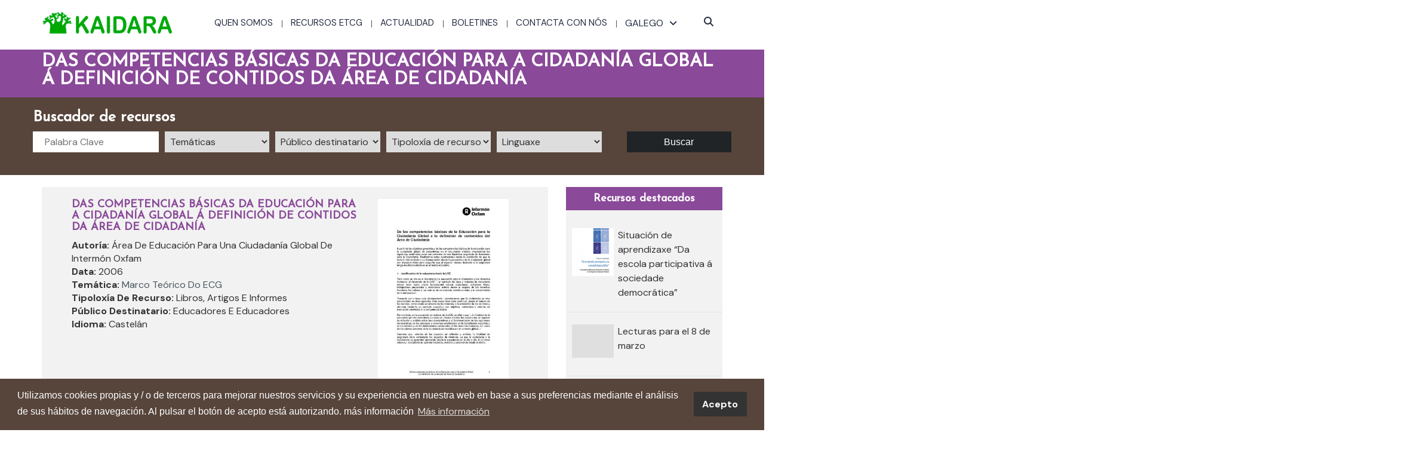

--- FILE ---
content_type: text/html; charset=UTF-8
request_url: https://www.kaidara.org/gl/recursos/das-competencias-basicas-da-educacion-para-a-cidadania-global-a-definicion-de-contidos-da-area-de-cidadania/
body_size: 21981
content:
<!DOCTYPE html>
<html lang="gl-ES">
    <head>
        <meta charset="UTF-8">
        <meta name="viewport" content="width=device-width, initial-scale=1">
        <link rel="profile" href="http://gmpg.org/xfn/11">
        <link rel="pingback" href="https://www.kaidara.org/xmlrpc.php">
                <link rel="shortcut icon" type="image/png" href="/wp-content/uploads/2019/09/kaidara_favicon-3.png"/>
                <!-- <title>Das competencias básicas da Educación para a cidadanía global á definición de contidos da Área de Cidadanía - Kaidara</title>-->
        <title>Das competencias básicas da Educación para a cidadanía global á definición de contidos da Área de Cidadanía - Kaidara</title>
<link rel="alternate" hreflang="es" href="https://www.kaidara.org/recursos/de-las-competencias-basicas-de-la-educacion-para-la-ciudadania-global-a-la-definicion-de-contenidos-del-area-de-ciudadania/" />
<link rel="alternate" hreflang="ca" href="https://www.kaidara.org/ca/recursos/de-les-competencies-basiques-de-leducacio-per-a-la-ciutadania-global-a-la-definicio-de-continguts-de-larea-de-ciutadania/" />
<link rel="alternate" hreflang="eu" href="https://www.kaidara.org/eu/recursos/herritargo-globalerako-hezkuntzaren-oinarrizko-gaitasunetatik-herritargo-areako-edukien-definiziora/" />
<link rel="alternate" hreflang="gl" href="https://www.kaidara.org/gl/recursos/das-competencias-basicas-da-educacion-para-a-cidadania-global-a-definicion-de-contidos-da-area-de-cidadania/" />

<!-- This site is optimized with the Yoast SEO plugin v12.1 - https://yoast.com/wordpress/plugins/seo/ -->
<link rel="canonical" href="https://www.kaidara.org/gl/recursos/das-competencias-basicas-da-educacion-para-a-cidadania-global-a-definicion-de-contidos-da-area-de-cidadania/" />
<meta property="og:locale" content="gl_ES" />
<meta property="og:type" content="article" />
<meta property="og:title" content="Das competencias básicas da Educación para a cidadanía global á definición de contidos da Área de Cidadanía - Kaidara" />
<meta property="og:description" content="Para profundar na proposta de Intermón Oxfam sobre a Educación para unha cidadanía global e a súa relación coas competencias básicas, recoméndase a lectura do relatorio “Cara a unha cidadanía global. Proposta de competencias básicas”, recollido tamén en Kaidara." />
<meta property="og:url" content="https://www.kaidara.org/gl/recursos/das-competencias-basicas-da-educacion-para-a-cidadania-global-a-definicion-de-contidos-da-area-de-cidadania/" />
<meta property="og:site_name" content="Kaidara" />
<meta property="og:image" content="https://www.kaidara.org/wp-content/uploads/2019/05/imagen_107.jpg" />
<meta property="og:image:secure_url" content="https://www.kaidara.org/wp-content/uploads/2019/05/imagen_107.jpg" />
<meta property="og:image:width" content="598" />
<meta property="og:image:height" content="846" />
<meta name="twitter:card" content="summary_large_image" />
<meta name="twitter:description" content="Para profundar na proposta de Intermón Oxfam sobre a Educación para unha cidadanía global e a súa relación coas competencias básicas, recoméndase a lectura do relatorio “Cara a unha cidadanía global. Proposta de competencias básicas”, recollido tamén en Kaidara." />
<meta name="twitter:title" content="Das competencias básicas da Educación para a cidadanía global á definición de contidos da Área de Cidadanía - Kaidara" />
<meta name="twitter:image" content="https://www.kaidara.org/wp-content/uploads/2019/05/imagen_107.jpg" />
<script type='application/ld+json' class='yoast-schema-graph yoast-schema-graph--main'>{"@context":"https://schema.org","@graph":[{"@type":"WebSite","@id":"https://www.kaidara.org/gl/#website","url":"https://www.kaidara.org/gl/","name":"Kaidara","potentialAction":{"@type":"SearchAction","target":"https://www.kaidara.org/gl/?s={search_term_string}","query-input":"required name=search_term_string"}},{"@type":"ImageObject","@id":"https://www.kaidara.org/gl/recursos/das-competencias-basicas-da-educacion-para-a-cidadania-global-a-definicion-de-contidos-da-area-de-cidadania/#primaryimage","url":"https://www.kaidara.org/wp-content/uploads/2019/05/imagen_107.jpg","width":598,"height":846},{"@type":"WebPage","@id":"https://www.kaidara.org/gl/recursos/das-competencias-basicas-da-educacion-para-a-cidadania-global-a-definicion-de-contidos-da-area-de-cidadania/#webpage","url":"https://www.kaidara.org/gl/recursos/das-competencias-basicas-da-educacion-para-a-cidadania-global-a-definicion-de-contidos-da-area-de-cidadania/","inLanguage":"gl-ES","name":"Das competencias b\u00e1sicas da Educaci\u00f3n para a cidadan\u00eda global \u00e1 definici\u00f3n de contidos da \u00c1rea de Cidadan\u00eda - Kaidara","isPartOf":{"@id":"https://www.kaidara.org/gl/#website"},"primaryImageOfPage":{"@id":"https://www.kaidara.org/gl/recursos/das-competencias-basicas-da-educacion-para-a-cidadania-global-a-definicion-de-contidos-da-area-de-cidadania/#primaryimage"},"datePublished":"2019-05-29T08:51:15+00:00","dateModified":"2019-05-29T08:51:15+00:00"}]}</script>
<!-- / Yoast SEO plugin. -->

<link rel='dns-prefetch' href='//www.google.com' />
<link rel='dns-prefetch' href='//s.w.org' />
<link rel="alternate" type="application/rss+xml" title="Kaidara &raquo; Feed" href="https://www.kaidara.org/gl/feed/" />
<link rel="alternate" type="application/rss+xml" title="Kaidara &raquo; Feed de comentarios" href="https://www.kaidara.org/gl/comments/feed/" />
<link rel="alternate" type="application/rss+xml" title="Kaidara &raquo; Das competencias básicas da Educación para a cidadanía global á definición de contidos da Área de Cidadanía Feed de comentarios" href="https://www.kaidara.org/gl/recursos/das-competencias-basicas-da-educacion-para-a-cidadania-global-a-definicion-de-contidos-da-area-de-cidadania/feed/" />
		<script type="text/javascript">
			window._wpemojiSettings = {"baseUrl":"https:\/\/s.w.org\/images\/core\/emoji\/11.2.0\/72x72\/","ext":".png","svgUrl":"https:\/\/s.w.org\/images\/core\/emoji\/11.2.0\/svg\/","svgExt":".svg","source":{"concatemoji":"https:\/\/www.kaidara.org\/wp-includes\/js\/wp-emoji-release.min.js?ver=5.1.17"}};
			!function(e,a,t){var n,r,o,i=a.createElement("canvas"),p=i.getContext&&i.getContext("2d");function s(e,t){var a=String.fromCharCode;p.clearRect(0,0,i.width,i.height),p.fillText(a.apply(this,e),0,0);e=i.toDataURL();return p.clearRect(0,0,i.width,i.height),p.fillText(a.apply(this,t),0,0),e===i.toDataURL()}function c(e){var t=a.createElement("script");t.src=e,t.defer=t.type="text/javascript",a.getElementsByTagName("head")[0].appendChild(t)}for(o=Array("flag","emoji"),t.supports={everything:!0,everythingExceptFlag:!0},r=0;r<o.length;r++)t.supports[o[r]]=function(e){if(!p||!p.fillText)return!1;switch(p.textBaseline="top",p.font="600 32px Arial",e){case"flag":return s([55356,56826,55356,56819],[55356,56826,8203,55356,56819])?!1:!s([55356,57332,56128,56423,56128,56418,56128,56421,56128,56430,56128,56423,56128,56447],[55356,57332,8203,56128,56423,8203,56128,56418,8203,56128,56421,8203,56128,56430,8203,56128,56423,8203,56128,56447]);case"emoji":return!s([55358,56760,9792,65039],[55358,56760,8203,9792,65039])}return!1}(o[r]),t.supports.everything=t.supports.everything&&t.supports[o[r]],"flag"!==o[r]&&(t.supports.everythingExceptFlag=t.supports.everythingExceptFlag&&t.supports[o[r]]);t.supports.everythingExceptFlag=t.supports.everythingExceptFlag&&!t.supports.flag,t.DOMReady=!1,t.readyCallback=function(){t.DOMReady=!0},t.supports.everything||(n=function(){t.readyCallback()},a.addEventListener?(a.addEventListener("DOMContentLoaded",n,!1),e.addEventListener("load",n,!1)):(e.attachEvent("onload",n),a.attachEvent("onreadystatechange",function(){"complete"===a.readyState&&t.readyCallback()})),(n=t.source||{}).concatemoji?c(n.concatemoji):n.wpemoji&&n.twemoji&&(c(n.twemoji),c(n.wpemoji)))}(window,document,window._wpemojiSettings);
		</script>
		<style type="text/css">
img.wp-smiley,
img.emoji {
	display: inline !important;
	border: none !important;
	box-shadow: none !important;
	height: 1em !important;
	width: 1em !important;
	margin: 0 .07em !important;
	vertical-align: -0.1em !important;
	background: none !important;
	padding: 0 !important;
}
</style>
	<link rel='stylesheet' id='contact-form-7-css'  href='https://www.kaidara.org/wp-content/plugins/contact-form-7/includes/css/styles.css?ver=5.1.4' type='text/css' media='all' />
<link rel='stylesheet' id='rs-plugin-settings-css'  href='https://www.kaidara.org/wp-content/plugins/revslider/public/assets/css/settings.css?ver=5.4.8.1' type='text/css' media='all' />
<style id='rs-plugin-settings-inline-css' type='text/css'>
#rs-demo-id {}
</style>
<link rel='stylesheet' id='sw-carousel-css'  href='https://www.kaidara.org/wp-content/plugins/swlabs-core/assets/libs/owl-carousel/assets/owl.carousel.css?ver=5.1.17' type='text/css' media='all' />
<link rel='stylesheet' id='sw-fancybox-css'  href='https://www.kaidara.org/wp-content/plugins/swlabs-core/assets/libs/fancybox/css/jquery.fancybox.css?ver=5.1.17' type='text/css' media='all' />
<link rel='stylesheet' id='sw-fancybox-buttons-css'  href='https://www.kaidara.org/wp-content/plugins/swlabs-core/assets/libs/fancybox/css/jquery.fancybox-buttons.css?ver=5.1.17' type='text/css' media='all' />
<link rel='stylesheet' id='jquery.fancybox-thumbs-css'  href='https://www.kaidara.org/wp-content/plugins/swlabs-core/assets/libs/fancybox/css/jquery.fancybox-thumbs.css?ver=5.1.17' type='text/css' media='all' />
<link rel='stylesheet' id='sw-mediaelementplayer-css'  href='https://www.kaidara.org/wp-content/plugins/swlabs-core/assets/libs/media-element/build/mediaelementplayer.min.css?ver=5.1.17' type='text/css' media='all' />
<link rel='stylesheet' id='wpml-legacy-vertical-list-0-css'  href='//www.kaidara.org/wp-content/plugins/sitepress-multilingual-cms/templates/language-switchers/legacy-list-vertical/style.css?ver=1' type='text/css' media='all' />
<style id='wpml-legacy-vertical-list-0-inline-css' type='text/css'>
.wpml-ls-statics-shortcode_actions, .wpml-ls-statics-shortcode_actions .wpml-ls-sub-menu, .wpml-ls-statics-shortcode_actions a {border-color:#EEEEEE;}.wpml-ls-statics-shortcode_actions a {color:#444444;background-color:#ffffff;}.wpml-ls-statics-shortcode_actions a:hover,.wpml-ls-statics-shortcode_actions a:focus {color:#000000;background-color:#eeeeee;}.wpml-ls-statics-shortcode_actions .wpml-ls-current-language>a {color:#444444;background-color:#ffffff;}.wpml-ls-statics-shortcode_actions .wpml-ls-current-language:hover>a, .wpml-ls-statics-shortcode_actions .wpml-ls-current-language>a:focus {color:#000000;background-color:#eeeeee;}
</style>
<link rel='stylesheet' id='wpml-menu-item-0-css'  href='//www.kaidara.org/wp-content/plugins/sitepress-multilingual-cms/templates/language-switchers/menu-item/style.css?ver=1' type='text/css' media='all' />
<style id='wpml-menu-item-0-inline-css' type='text/css'>
#lang_sel img, #lang_sel_list img, #lang_sel_footer img { display: inline; }
</style>
<link rel='stylesheet' id='edugate-style-css'  href='https://www.kaidara.org/wp-content/themes/edugate/style.css?v=20200414&#038;ver=5.1.17' type='text/css' media='all' />
<link rel='stylesheet' id='edugate-child-style-css'  href='https://www.kaidara.org/wp-content/themes/edugate-child/style.css?v=20200414&#038;ver=3.5' type='text/css' media='all' />
<link rel='stylesheet' id='swedugate-style-css'  href='https://www.kaidara.org/wp-content/themes/edugate-child/style.css?ver=1.0.0' type='text/css' media='all' />
<link rel='stylesheet' id='swedugate-font-family-css'  href='https://www.kaidara.org/wp-content/themes/edugate/assets/public/font/font-family/stylesheet.css?ver=5.1.17' type='text/css' media='all' />
<link rel='stylesheet' id='swedugate-fontawesome-css'  href='https://www.kaidara.org/wp-content/themes/edugate/assets/public/font/font-icon/font-awesome/css/font-awesome.css?ver=5.1.17' type='text/css' media='all' />
<link rel='stylesheet' id='swedugate-font-svg-css'  href='https://www.kaidara.org/wp-content/themes/edugate/assets/public/font/font-icon/font-svg/css/Glyphter.css?ver=1.0.0' type='text/css' media='all' />
<link rel='stylesheet' id='swedugate-animate-css-css'  href='https://www.kaidara.org/wp-content/themes/edugate/assets/public/libs/animate/animate.css?ver=5.1.17' type='text/css' media='all' />
<link rel='stylesheet' id='swedugate-bootstrap-css'  href='https://www.kaidara.org/wp-content/themes/edugate/assets/public/libs/bootstrap/css/bootstrap.min.css?ver=5.1.17' type='text/css' media='all' />
<link rel='stylesheet' id='validate-css'  href='https://www.kaidara.org/wp-content/themes/edugate/assets/public/libs/validation/css/validate.css?ver=1.15.0' type='text/css' media='all' />
<link rel='stylesheet' id='swedugate-layout-css'  href='https://www.kaidara.org/wp-content/themes/edugate/assets/public/css/layout.css?ver=1.0.0' type='text/css' media='all' />
<link rel='stylesheet' id='swedugate-components-css'  href='https://www.kaidara.org/wp-content/themes/edugate/assets/public/css/components.css?ver=1.0.0' type='text/css' media='all' />
<link rel='stylesheet' id='swedugate-responsive-css'  href='https://www.kaidara.org/wp-content/themes/edugate/assets/public/css/responsive.css?ver=1.0.0' type='text/css' media='all' />
<link rel='stylesheet' id='swedugate-custom-theme-css'  href='https://www.kaidara.org/wp-content/themes/edugate/assets/public/css/custom-theme.css?ver=1.0.0' type='text/css' media='all' />
<link rel='stylesheet' id='swedugate-custom-editor-css'  href='https://www.kaidara.org/wp-content/themes/edugate/assets/public/css/custom-editor.css?ver=1.0.0' type='text/css' media='all' />
<script type='text/javascript' src='https://www.kaidara.org/wp-includes/js/jquery/jquery.js?ver=1.12.4'></script>
<script type='text/javascript' src='https://www.kaidara.org/wp-includes/js/jquery/jquery-migrate.min.js?ver=1.4.1'></script>
<script type='text/javascript' src='https://www.kaidara.org/wp-content/plugins/revslider/public/assets/js/jquery.themepunch.tools.min.js?ver=5.4.8.1'></script>
<script type='text/javascript' src='https://www.kaidara.org/wp-content/plugins/revslider/public/assets/js/jquery.themepunch.revolution.min.js?ver=5.4.8.1'></script>
<link rel='https://api.w.org/' href='https://www.kaidara.org/gl/wp-json/' />
<link rel="EditURI" type="application/rsd+xml" title="RSD" href="https://www.kaidara.org/xmlrpc.php?rsd" />
<link rel="wlwmanifest" type="application/wlwmanifest+xml" href="https://www.kaidara.org/wp-includes/wlwmanifest.xml" /> 
<meta name="generator" content="WordPress 5.1.17" />
<link rel='shortlink' href='https://www.kaidara.org/gl/?p=3948' />
<link rel="alternate" type="application/json+oembed" href="https://www.kaidara.org/gl/wp-json/oembed/1.0/embed/?url=https%3A%2F%2Fwww.kaidara.org%2Fgl%2Frecursos%2Fdas-competencias-basicas-da-educacion-para-a-cidadania-global-a-definicion-de-contidos-da-area-de-cidadania%2F" />
<link rel="alternate" type="text/xml+oembed" href="https://www.kaidara.org/gl/wp-json/oembed/1.0/embed/?url=https%3A%2F%2Fwww.kaidara.org%2Fgl%2Frecursos%2Fdas-competencias-basicas-da-educacion-para-a-cidadania-global-a-definicion-de-contidos-da-area-de-cidadania%2F&#038;format=xml" />
<meta name="generator" content="WPML ver:4.2.4 stt:16,8,64,2;" />
<!-- Start Dynamic Styling -->
<style type="text/css">
@media screen {.main-content > .content > .section-padding{}body {background-color: transparent;background-repeat: no-repeat;background-attachment: fixed;background-position:center center;background-size:cover;}#page-sidebar .shw-widget{border-bottom:px solid #dd3333;}footer {background-color: #5ca5dd;background-repeat: no-repeat;background-attachment: ;background-position:;background-size:;}footer .footer-main{background-color:rgba(97,165,52,1);}.footer-main .hyperlink{border-top-color:rgba(47, 55, 76, 1);}.footer-main .hyperlink:before,.footer-main .hyperlink:after{background-color:rgba(47, 55, 76, 1)}.page-title{background: #f3f3f3 url("") no-repeat fixed center center;background-size:inherit;text-align:center;height:300px;}.page-title .page-title-wrapper .breadcrumb > li a,.page-title .page-title-wrapper .breadcrumb > li.active{font-size:14px;color:#ffffff;font-weight:400;text-transform:inherit;}.page-title .page-title-wrapper .breadcrumb > li a{opacity: 0.8}.page-title .captions{color:#ffffff;font-weight:400;text-transform:uppercase;}.page-title .page-title-wrapper .breadcrumb{display:none}.cur:before,.countdown-widget .title-widget .title-price.cur-symbol:before,.course-price-widget .title-widget .title-price.cur-symbol:before,.pricing .pricing-widget .pricing-header .price-cost .inner .inner-number:after {content:"$";}.type-sw_course .info-more .item.view{display:none;}.type-sw_event .info-more .item.view{display:none;}#wrapper-content .wpb_gmaps_widget iframe{pointer-events: inherit;}.search-input.search-course-input{ background-color: #ffffff; background-repeat: no-repeat; background-size: cover;  background-position: center center; background-image: url("http://wp.swlabs.co/edugatedev/wp-content/uploads/2016/01/background-search.jpg"); }.page-404{ background-color: #ffffff; background-repeat: no-repeat; background-size: cover;  background-position: center center; background-image: url("http://swlabs.co/edugate/assets/images/bg-404.jpg"); }.info.info-meta .item.author{display:none;}.info.info-meta .item.comment{display:none;}.info-more.info-meta .item.comment{display:none;}.news-author{display:none;}.entry-comment{display:none;}.footer-top{background-color:#86bc42;}.footer-top-wrapper .footer-top-left .footer-top-focus{color:;font-weight:;font-style:;text-transform:;}.footer-top-wrapper .footer-top-left .footer-top-text{color:;font-weight:;font-style:;text-transform:;}.footer-top-right .btn.btn-blue:hover{color:rgba(134, 188, 66, 1) !important;}body{}p{}h1{}h2{}h3{}h4{}h5{}h6{}a{color:#49575f}a:hover{color:#86bc42}a:active{color:#86bc42}}</style> <!-- End Dynamic Styling -->
<!-- Start Dynamic Styling only for desktop -->
<style type="text/css">
@media screen and (min-width: 769px) {.footer-main .footer-main-wrapper{padding-top:100px;padding-bottom:40px;}.footer-main .hyperlink{height:35px;line-height:35px}.page-title .page-title-wrapper .breadcrumb > li,.page-title .page-title-wrapper .breadcrumb > li a,.page-title .page-title-wrapper .breadcrumb > li.active{font-size:14px;}.page-title .captions,{font-size:42px;}.footer-top-wrapper .footer-top-left .footer-top-focus{font-size:;}.footer-top-wrapper .footer-top-left .footer-top-text{font-size:;}}</style> <!-- End Dynamic Styling only for desktop -->
<!-- Custom Styling -->
<style type="text/css">
body{
   margin: 0 auto;
}</style>
<!-- Custom JS -->
<script type="text/javascript">
jQuery(document).ready(function(){

});</script>
		<style type="text/css">.recentcomments a{display:inline !important;padding:0 !important;margin:0 !important;}</style>
		<meta name="generator" content="Powered by WPBakery Page Builder - drag and drop page builder for WordPress."/>
<!--[if lte IE 9]><link rel="stylesheet" type="text/css" href="https://www.kaidara.org/wp-content/plugins/js_composer/assets/css/vc_lte_ie9.min.css" media="screen"><![endif]--><meta name="generator" content="Powered by Slider Revolution 5.4.8.1 - responsive, Mobile-Friendly Slider Plugin for WordPress with comfortable drag and drop interface." />
<script type="text/javascript">function setREVStartSize(e){									
						try{ e.c=jQuery(e.c);var i=jQuery(window).width(),t=9999,r=0,n=0,l=0,f=0,s=0,h=0;
							if(e.responsiveLevels&&(jQuery.each(e.responsiveLevels,function(e,f){f>i&&(t=r=f,l=e),i>f&&f>r&&(r=f,n=e)}),t>r&&(l=n)),f=e.gridheight[l]||e.gridheight[0]||e.gridheight,s=e.gridwidth[l]||e.gridwidth[0]||e.gridwidth,h=i/s,h=h>1?1:h,f=Math.round(h*f),"fullscreen"==e.sliderLayout){var u=(e.c.width(),jQuery(window).height());if(void 0!=e.fullScreenOffsetContainer){var c=e.fullScreenOffsetContainer.split(",");if (c) jQuery.each(c,function(e,i){u=jQuery(i).length>0?u-jQuery(i).outerHeight(!0):u}),e.fullScreenOffset.split("%").length>1&&void 0!=e.fullScreenOffset&&e.fullScreenOffset.length>0?u-=jQuery(window).height()*parseInt(e.fullScreenOffset,0)/100:void 0!=e.fullScreenOffset&&e.fullScreenOffset.length>0&&(u-=parseInt(e.fullScreenOffset,0))}f=u}else void 0!=e.minHeight&&f<e.minHeight&&(f=e.minHeight);e.c.closest(".rev_slider_wrapper").css({height:f})					
						}catch(d){console.log("Failure at Presize of Slider:"+d)}						
					};</script>
		<style type="text/css" id="wp-custom-css">
			html,body{
    font-family:"Oxfam-TSTAR",Arial,sans-serif;
    color:#333;
    background-color:white !important;
}

p{font-size:16px;}

header .header-main { 
    box-shadow:none; padding: 36px;
}

header .header-topbar{
	line-height:80px;
} 

.h2, h2 {
    font-size: 35px;
}

.h3, h3 {
    font-size: 25px;
}

.content .section-padding{
	padding:0px !important;
}

.vc_gitem-zone{
    background-size:initial;
}

.vc_gitem-zone{
	background-size:cover;
	background-position:25% 50%;
}

div.vc_custom_1419240516480{
	background-color:white !important;
}

div.vc_gitem_row .vc_gitem-col{
	padding:0px;
}

i.fa.fa-angle-down.arrow-open-dropdown:nth-child(2)::before{
	content:none;
}

.header-topbar{
    background-color:#303030 !important;
}

.global-headline{
    font-family:'Oxfam-Global-Headline',Arial,sans-serif !important;
}

span.global-headline{
    font-family:'Oxfam-Global-Headline',Arial,sans-serif;
    font-size:14px !important;
}

.white{color:white !important;}

.titol-entrada-grid{
    color:#63a539;
}


.margin-camps-grid{
    margin-bottom:5px !important;
}

.vc_gitem-post-meta-label{
    color:#515151   !important;
    font-weight:bold !important;
}

.button-camps-grid a{
    width: 250px;
    height: 35px;
    padding-top: 0px !important;
    padding-bottom: 0px !important;
    line-height: 30px !important;
}

.pagination .pagination__list{
	padding-bottom:50px !important;
}

nav li + li {
  background:url('https://www.kaidara.org/wp-content/uploads/2019/03/separator-3.png') no-repeat center left;
}

@media(min-width:768px){
	.tematicas-home-movil{
		display:none;
	}
}
@media(max-width:767px){
	.tematicas-home-desktop{
		display:none;
	}
}
@media screen and (max-width: 480px){
.edugate-layout-2 .edugate-content a.btn {
	float:none;
}
}


div.vc_btn3-container.boton-blog.vc_btn3-center a{
	height: 30px !important;
  line-height:30px;
	padding:0px !important;
}

div.titulo-blog h4{height:55px;}

/*Barra búsqueda*/
.search-input.search-course-input{
    background:#63a539  !important;
    background-image:none !important;
}

.nav-search form input[type='text']{
	width:380px;
}

.nav-search {
	width: 480px;
}

.search-input.search-course-input h3{
    color:white;
}

select.form-select.style-1{
    width:15%
}

.search-input .form-submit{
    line-height:35px;
    height:35px;
    background-color:#202427;
}

.search-input .form-submit::after{
    content:none;
}

.search-input .form-select{
    height:35px;
    text-transform:inherit;
}

span.search-title {
    display: inline-block;
    width: 15%;
    margin-right: 10px;
    color: white;
    margin-bottom: 5px;
    font-size: 15px;
}

.search-input{
	min-height:130px;
}

.search-input .search-input-wrapper{
	padding:0px;
}

.search-input .form-input {
    width: 20% !important;
    height: 35px;
}

.search-input .form-select{
	padding-left:5px;
}

@media (min-width: 1200px){
.search-input.search-course-input .container{
	width:1200px;
}
}
@media (min-width: 991px){
.search-input .form-submit {
    margin-right: 0 !important;
}
}
@media (max-width: 1499px){
	.search-input .form-input {
    width: 18% !important;
	}
}
@media (max-width: 767px){
	.search-input .form-input {
    width: 100% !important;
	}
	span.search-title {
		display:none;
	}
	select.form-select.style-1{
    width:100%;
		margin-bottom: 5px;
	}
	.search-input {
    min-height: fit-content;
	}
}
/*--------*/

.vc_custom_1553708050694 {
    padding-top: 50px !important;
}

.wpb_content_element{margin-bottom:20px;}

img[class*="attachment-"], img.wp-post-image{
    height:100%;
}

.page-title{
    background: #f3f3f3 url(https://www.kaidara.org/wp-content/uploads/2019/04/header-recurso.png) no-repeat;
 height: 207px;
}

.page-title .captions {
    font-size: 30px;
    font-family: "Oxfam-TSTAR",Arial,sans-serif;
    font-weight:bold;
}

#page-sidebar{
	margin-bottom:50px;
}

.background-opacity::before{
     all: unset;
}

.courses-detail-wrapper .course-title{
      color: #63a539;
    font-size: 18px;
}

.info .item span{
    font-weight:bold;
}
.info .item a{
    font-size:16px;
}

.search-input .form-input{
    width:578px;
}

.course-des-content.descripcion{
    margin-top:50px;
}

.section-padding {
    padding: 70px 0;
}

/*----- COMENTARIOS -----*/
.info .author:after, .info .comment:after, .info .view:after, .info .date-time:after, .info .edit-link:after, .info .seperate:after{
    content:"";
}

div.member.item{
	display:none;
}

#commentform{
    display:none;
}

.entry-comment{
    display:block;
}

.courses-home .edugate-layout-2 .edugate-layout-2-wrapper{
    background-color:white;
} 

.contact-question{
    margin-top:1.5em;
}

h3#reply-title{
    display:none;   
}

.news-comment li .list-item{
    background-color: #eaeade;
}

.news-comment li .media-body .reply-comment{
    width:auto;
}

.news-comment li .media-body .reply-comment{
    background-color:#86bc42;
}

.media a{color:white;}

#people-comment div.media-left{
    padding: 0px;
    width:auto;
}

.news-comment li .media-body{
    padding:0px;
}

li.media div.list-item{padding-left:0px;}


.contact-submit .btn-wrap{
  text-align: center;
  margin: auto;
  width: 251px;
    float:none;
    text-transform:capitalize;
    font-weight:400;
}

.contact-submit .mask{
    background:#202427;
}

#page .btn{
    font-family: "Oxfam-TSTAR",Arial,sans-serif;;
  text-transform: initial;
  font-weight: 400;
}

.btn-wrap-custom{
        text-align: center;
    margin: auto;
    width: 251px;
    float: none;
    text-transform: capitalize;
    font-weight: 400;
        position:relative;
        overflow:hidden;
        background-color: #202427;
    color: white;
    height: 40px;
    line-height: 40px;
}

/*Custom widget*/

.widget-content{
    background-color:#eaeade;
    padding-bottom:0px;
}

.widget-title{
    background-color:#60a433;
    padding: 10px;
    font-size:18px;
    color:white;
    text-align:center;
}

.widget_text.widget-content{margin-top:20px}

.socials{
  border-top: 0px;
  padding-top: 0px;
    text-align:center;
	padding-bottom:20px;
}

.socials a{
    width:40px;
    height:40px;
    line-height:40px;
    border-radius:40px;
    background-color:#df6300;
}

/*Widget recursos relacionados*/
.media-left{padding:10px;padding-top:0px;}

.media a{
	color:#333;
}

/*Preview courses*/
.edugate-layout-2{
    padding-bottom:20px;
    background-color:#eaeade;
}

.edugate-layout-2 .edugate-layout-2-wrapper{
    padding: 15px 15px 0px 15px;
    background-color:#eaeade;
}

.edugate-layout-2 .btn{
    background-color:#202427 !important;
    width:250px;
    line-height:30px;
}

.edugate-layout-2:before{
    background-color:#eaeade;
}
.edugate-layout-2:before{
    content:none;
}

.btn.btn-green:after{
    content:none;
}

.edugate-layout-2:after{
    content:none;
}

div.description{
    background: #eaeade;
    padding: 0px 15px 15px 15px;
    text-align: left;
}

.edugate-layout-2 .edugate-image {
    width: 180px;
    height: 180px;
    padding-bottom: 20px;
}

.edugate-layout-2 .edugate-image img {
    width: auto;
    height: auto;
}


.author.item{display:none;}
.date-time.item{display:none;}

.edugate-layout-2 .edugate-content{
	height:350px;
}

.edugate-layout-2 div.description{
	height:180px;
}
/*divs cursos home*/
div.courses-home div.edugate-layout-2 div.edugate-content{height:300px;}


.edugate-content .title {
    color: #61a534;
	  height: 50px;
}

.star-rating{
	width:80px;
}

.star-rating span{
    color:#61a534;
		font-size:16px;
}

.star-rating:before{
    color:#61a534;
}

.info-more .item{
    float:left;
}

.btn-list-grid{
    display:none;
}

.edugate-content .star-rating{margin-bottom:0px;}


@media (max-width:767px){
    /*Buscador*/
        div.search-input-wrapper.search-course{
        text-align:center;
        margin:auto;
    }
    div.search-input-wrapper.search-course h3{
        margin-top:0px;
}

.search-input .search-input-wrapper {
    padding: 25px 0;
}
}

@media (min-width:991px){
    /*Buscador*/
    .search-input .form-submit{
        margin-right:9%;
    }
    
}

/*Cursos home*/
div.courses-home div.description{
    background-color:white;
	  
}

div.courses-home div.edugate-layout-2{
    background-color:white;
    padding-bottom:30px;
}

.btn-suscribete {
	text-transform:uppercase!important;
width:220px;
}

.edugate-layout-2 .edugate-content .title {text-transform:none;font-size:22px;}

/*sidebar*/
.textwidget.custom-html-widget{
	padding:10px;
}

/*boton suscribirse home*/
.btn-wrap-custom.btn-suscribete a{
	color:white !important;
}

/*pdf*/

.download-pdf{
	display: inline-block;
  margin-top: 10px;
}

/*formulario recursos*/
#form1 {
        display:none;
        position: fixed;
        top: 0;
        left: 0;
        right: 0;
        bottom: 0;
        background-color: rgba(0, 0, 0, 0.5);
        z-index: 1000;
        text-align: center;
        padding: 20px;
      }
      
      #form1::after{
        content: '';
        display: inline-block;
        vertical-align: middle;
        height: 100%;
      }

      
      .form-background{
        display: inline-block;
        vertical-align: middle;
        background-color: #F6F6F6;
        padding: 30px;
        text-align: left;
        position: relative;
        max-width: 360px;
      }
      
      .close{
        position: absolute;
        width: 30px;
        height: 30px;
        right: 5px;
        top: 5px;
        background-position: center;
        background-repeat: no-repeat;
        background-image: url(https://www.kaidara.org/wp-content/uploads/2019/05/menuclose.svg);
        background-size: 20px;
        cursor: pointer;
        opacity: .7;
      }
      
      #form-recurso a.privacidad{
         text-decoration:underline;
         color: rgba(97,165,52,1);
      }
      
      .btn.btn-form{
          background-color:rgba(97,165,52,1);
          height: 30px;
          line-height: 30px;
          width:200px;
      }
      a#a-btn-yes{
          background-color:rgba(97,165,52,1);
          height: 30px;
          line-height: 30px;
          width:200px;
          display:block;
          color:white;
          margin:auto;
      }
      div.form-btn{
          margin:auto;
          text-align:center;
          margin-top:30px; 
      }
      
      .form-control{
          font-weight: 400;
      }
      
      @media (max-width: 450px) {
          #form-recurso .form-group {
            margin-bottom:5px; 
          }
          #form-recurso .form-control{
            height:21px;
          }
          .form-background h4{
            font-size:0.9em;  
          }
          #form-recurso label{
              font-size:11px;
          }
          #form-recurso a.privacidad{
              font-size:11px;
          }
      }
      
      @media only screen and (min-device-width: 320px) and (max-device-width: 568px)
      and (-webkit-device-pixel-ratio: 2) and (device-aspect-ratio: 40/71) and (orientation:portrait){
        .form-background h4{
            font-size:0.7em;
          }
         .form-background{
             padding:10px;
         }
         #form-recurso label{
              font-size:9px;
          }
          div.form-btn{
              margin-top:10px;
          }
          div.form-btn a{
              font-size:11px;
          }
          button#btn-nothanks.btn.btn-form{
              font-size:11px;
          }  
      }

/*footer*/
span.icon-oxfam-footer{
	background-image:url('https://www.kaidara.org/wp-content/uploads/2019/06/icon-oxfam.png');
	background-repeat:no-repeat;
	width:50px;
	height:50px;
}
#footer_c2{margin-top:5%;width:40%;}
#footer_c1{width:60%;}

@media screen and (min-width: 769px){
.footer-main .footer-main-wrapper {
    padding-top: 57px;
    padding-bottom: 60px;
}
}
/*blog*/
.edugate-layout-1,.edugate-layout-1:hover{
	box-shadow:none;
	background-color:#eaeade;
}

.edugate-layout-1 .edugate-image{
	top:0px;
	padding-left:0px;
}

.box.widget_recent_entries.shw-widget{
	margin-top:30px;
}

.info-more.info-meta{
	padding-left:15px;
}

.posts-video img{
	width:70%;
	margin:auto;
	margin-bottom:30px;
}

.title-news{
	margin:auto;
	text-align:center;
}
.entry-meta.info.info-meta{
	text-align:center;
}

/*slide*/
@media screen and (max-width: 1200px) and (min-width: 1024px){
#rev_slider_1_1 {
    max-height: 425px!important;
}
}
#rev_slider_1_1 .zeus .tp-bullet-image, #rev_slider_1_1 .zeus .tp-bullet-imageoverlay{
	display:none !important;
}
#rev_slider_1_1 .zeus .tp-bullet:hover .tp-bullet-image{
	opacity:0;
}

/*recursos relacionados*/
.media .media-right {
		padding-right:10px;
}

.media .media-left {
    padding-right: 0px;
    width: 80px;
    height: auto;
}
.media a img.media-image {
    width: auto;
}		</style>
		<noscript><style type="text/css"> .wpb_animate_when_almost_visible { opacity: 1; }</style></noscript>        <link rel="stylesheet" type="text/css" href="//cdnjs.cloudflare.com/ajax/libs/cookieconsent2/3.1.0/cookieconsent.min.css" />
        <script src="//cdnjs.cloudflare.com/ajax/libs/cookieconsent2/3.1.0/cookieconsent.min.js"></script>
        <script>
        window.addEventListener("load", function(){
        window.cookieconsent.initialise({
          "palette": {
            "popup": {
              "background": "#57453b",
              "text": "#fff"
            },
            "button": {
              "background": "#333"
            }
          },
          "content": {
            "message": "Utilizamos cookies propias y / o de terceros para mejorar nuestros servicios y su experiencia en nuestra web en base a sus preferencias mediante el análisis de sus hábitos de navegación. Al pulsar el botón de acepto está autorizando. más información",
            "dismiss": "Acepto",
            "link": "Más información",
            "href": "/politica-de-cookies"
          }
        })});
        </script>
        <script id="mcjs">!function(c,h,i,m,p){m=c.createElement(h),p=c.getElementsByTagName(h)[0],m.async=1,m.src=i,p.parentNode.insertBefore(m,p)}(document,"script","https://chimpstatic.com/mcjs-connected/js/users/8a206124502ba283fd9c18bf7/1d8762e28427145e1ded72cb5.js");</script>
        <link rel="stylesheet" href="https://cdnjs.cloudflare.com/ajax/libs/font-awesome/6.5.2/css/all.css" integrity="sha512-U9Y1sGB3sLIpZm3ePcrKbXVhXlnQNcuwGQJ2WjPjnp6XHqVTdgIlbaDzJXJIAuCTp3y22t+nhI4B88F/5ldjFA==" crossorigin="anonymous" referrerpolicy="no-referrer" />
        
    </head>

    <body class=" wpb-js-composer js-comp-ver-5.6 vc_responsive">
        <div id="page" class="site ">
            <!-- HEADER-->
            <header>
        <!--<div class="header-topbar ">
        <div class="container">
            <div class="topbar-left pull-left">
                 
               <div><a href="https://www.oxfamintermon.org" target="_blank"><img style="margin-top: -7px;width:30px;height:30px;" src="/wp-content/uploads/2019/06/icon-oxfam-header.png" />&nbsp;<span style="font-size:16px"><strong>OXFAM</strong> Intermón</span></a></div>
                
            </div>
            <div class="topbar-right pull-right">
                   <div>CONSTRUYAMOS UN FUTURO <span class="global-headline">SIN POBREZA</span></div>
            </div>
        </div>
    </div>-->
        <div class="header-main  ">
        <div class="container">
            <div class="header-main-wrapper">
                <div class="navbar-header">
                    <div class="logo pull-left"><a href="https://www.kaidara.org" class="header-logo"><img
                            src="/wp-content/uploads/2020/04/kaidara_logo_3.png" alt="Kaidara - Recursos"/></a></div>
                    <button type="button" data-toggle="collapse" data-target=".navigation"
                            class="navbar-toggle edugate-navbar"><span class="icon-bar"></span><span
                            class="icon-bar"></span><span class="icon-bar"></span></button>
                      
                </div>
                <nav class="navigation collapse navbar-collapse pull-right">
                    <ul id="menu-main-galego" class="nav-links nav navbar-nav swedugate-menu"><li id="menu-item-6233" class="menu-item menu-item-type-post_type menu-item-object-page menu-item-6233" ><a class="main-menu"  href="https://www.kaidara.org/gl/quienes-somos/"><i class="fa  "></i>Quen somos</a></li>
<li id="menu-item-9042" class="menu-item menu-item-type-post_type menu-item-object-page menu-item-9042" ><a class="main-menu"  href="https://www.kaidara.org/gl/recursos-etcg/"><i class="fa  "></i>Recursos ETCG</a></li>
<li id="menu-item-6230" class="menu-item menu-item-type-post_type menu-item-object-page menu-item-6230" ><a class="main-menu"  href="https://www.kaidara.org/gl/actualidad/"><i class="fa  "></i>Actualidad</a></li>
<li id="menu-item-10954" class="menu-item menu-item-type-post_type menu-item-object-page menu-item-10954" ><a class="main-menu"  href="https://www.kaidara.org/gl/boletines/"><i class="fa  "></i>BOLETINES</a></li>
<li id="menu-item-6229" class="menu-item menu-item-type-post_type menu-item-object-page menu-item-6229" ><a class="main-menu"  href="https://www.kaidara.org/gl/contactanos/"><i class="fa  "></i>CONTACTA CON NÓS</a></li>
<li id="menu-item-wpml-ls-97-gl" class="menu-item-language menu-item-language-current menu-item wpml-ls-slot-97 wpml-ls-item wpml-ls-item-gl wpml-ls-current-language wpml-ls-menu-item wpml-ls-last-item menu-item-type-wpml_ls_menu_item menu-item-object-wpml_ls_menu_item menu-item-has-children menu-item-wpml-ls-97-gl dropdown menu-item-depth1" ><a class="main-menu"  title="Galego" href="https://www.kaidara.org/gl/recursos/das-competencias-basicas-da-educacion-para-a-cidadania-global-a-definicion-de-contidos-da-area-de-cidadania/"><i class="fa  "></i><i class="fa fa-angle-down arrow-open-dropdown "></i><span class="wpml-ls-display">Galego</span></a><ul class="dropdown-menu edugate-dropdown-menu-1">	<li id="menu-item-wpml-ls-97-es" class="menu-item-language menu-item wpml-ls-slot-97 wpml-ls-item wpml-ls-item-es wpml-ls-menu-item wpml-ls-first-item menu-item-type-wpml_ls_menu_item menu-item-object-wpml_ls_menu_item menu-item-wpml-ls-97-es" ><a class="link-page"  title="Castellano" href="https://www.kaidara.org/recursos/de-las-competencias-basicas-de-la-educacion-para-la-ciudadania-global-a-la-definicion-de-contenidos-del-area-de-ciudadania/"><i class="fa  "></i><span class="wpml-ls-display">Castellano</span></a></li>
	<li id="menu-item-wpml-ls-97-ca" class="menu-item-language menu-item wpml-ls-slot-97 wpml-ls-item wpml-ls-item-ca wpml-ls-menu-item menu-item-type-wpml_ls_menu_item menu-item-object-wpml_ls_menu_item menu-item-wpml-ls-97-ca" ><a class="link-page"  title="Català" href="https://www.kaidara.org/ca/recursos/de-les-competencies-basiques-de-leducacio-per-a-la-ciutadania-global-a-la-definicio-de-continguts-de-larea-de-ciutadania/"><i class="fa  "></i><span class="wpml-ls-display">Català</span></a></li>
	<li id="menu-item-wpml-ls-97-eu" class="menu-item-language menu-item wpml-ls-slot-97 wpml-ls-item wpml-ls-item-eu wpml-ls-menu-item menu-item-type-wpml_ls_menu_item menu-item-object-wpml_ls_menu_item menu-item-wpml-ls-97-eu" ><a class="link-page"  title="Euskara" href="https://www.kaidara.org/eu/recursos/herritargo-globalerako-hezkuntzaren-oinarrizko-gaitasunetatik-herritargo-areako-edukien-definiziora/"><i class="fa  "></i><span class="wpml-ls-display">Euskara</span></a></li>
</ul>
</li>
</ul>                                        <div class="mobile-language">
                            
<div class="lang_sel_list_vertical wpml-ls-statics-shortcode_actions wpml-ls wpml-ls-legacy-list-vertical" id="lang_sel_list">
	<ul>			<li class="icl-es wpml-ls-slot-shortcode_actions wpml-ls-item wpml-ls-item-es wpml-ls-first-item wpml-ls-item-legacy-list-vertical">
				<a href="https://www.kaidara.org/recursos/de-las-competencias-basicas-de-la-educacion-para-la-ciudadania-global-a-la-definicion-de-contenidos-del-area-de-ciudadania/" class="wpml-ls-link"><span class="wpml-ls-native icl_lang_sel_native">Castellano</span></a>
			</li>			<li class="icl-ca wpml-ls-slot-shortcode_actions wpml-ls-item wpml-ls-item-ca wpml-ls-item-legacy-list-vertical">
				<a href="https://www.kaidara.org/ca/recursos/de-les-competencies-basiques-de-leducacio-per-a-la-ciutadania-global-a-la-definicio-de-continguts-de-larea-de-ciutadania/" class="wpml-ls-link"><span class="wpml-ls-native icl_lang_sel_native">Català</span></a>
			</li>			<li class="icl-eu wpml-ls-slot-shortcode_actions wpml-ls-item wpml-ls-item-eu wpml-ls-item-legacy-list-vertical">
				<a href="https://www.kaidara.org/eu/recursos/herritargo-globalerako-hezkuntzaren-oinarrizko-gaitasunetatik-herritargo-areako-edukien-definiziora/" class="wpml-ls-link"><span class="wpml-ls-native icl_lang_sel_native">Euskara</span></a>
			</li>			<li class="icl-gl wpml-ls-slot-shortcode_actions wpml-ls-item wpml-ls-item-gl wpml-ls-current-language wpml-ls-last-item wpml-ls-item-legacy-list-vertical">
				<a href="https://www.kaidara.org/gl/recursos/das-competencias-basicas-da-educacion-para-a-cidadania-global-a-definicion-de-contidos-da-area-de-cidadania/" class="wpml-ls-link"><span class="wpml-ls-native icl_lang_sel_native">Galego</span></a>
			</li>
	</ul>
</div>                    </div>
                    <div class="button-search"><p class="main-menu"><i class="fa fa-search"></i></p></div>
                    <div class="nav-search hide">
                        <form action="https://www.kaidara.org/gl/">
                            <input type="text" placeholder="Escriba a palabra clave e preme enter..." class="searchbox" name="s"/>
                            <button type="submit" class="searchbutton fa fa-search"></button>
                        </form>
                    </div>                    
                                                        </nav>
            </div>
        </div>
    </div>
</header>
            <div class="clearfix"></div>
            <!-- WRAPPER-->
            <div id="wrapper-content"><!-- PAGE WRAPPER-->
                <div id="page-wrapper"><!-- MAIN CONTENT-->
                    <div class="main-content"><!-- CONTENT-->
                        <div class="content"><!-- CONTENT-->
                                                                                                                                            <div class="section background-opacity page-title set-height-top">
	<div class="container">
		<div class="page-title-wrapper">
						<h2 class="captions">
				Das competencias básicas da Educación para a cidadanía global á definición de contidos da Área de Cidadanía			</h2>
								</div>
	</div>
</div>
                            <div class="section">
	<div class="search-input search-course-input">
		<div class="container">
			<div class="search-input-wrapper search-course">
				<form method="post">
				<h3>Buscador de recursos</h3>                <!--<span class="search-title">Temáticas</span><span class="search-title">Público destinatario</span><span class="search-title">Tipoloxía de recursos</span><span class="search-title">Linguaxe</span><br>-->
                <input class="form-input style-1" placeholder="Palabra clave" type="text" value="" name="courses[search_text]" /><select name="courses[category]" class="form-select style-1">
									<option value="" data-link="https://www.kaidara.org/gl/recursos/">Temáticas</option><option value="comercio-xusto-e-consumo-responsable" data-link="https://www.kaidara.org/gl/tematica/comercio-xusto-e-consumo-responsable/" >Comercio xusto e consumo responsable</option><option value="crise-e-urxencias-humanitarias" data-link="https://www.kaidara.org/gl/tematica/crise-e-urxencias-humanitarias/" >Crise e urxencias humanitarias</option><option value="cultura-de-paz-e-xestion-de-conflitos" data-link="https://www.kaidara.org/gl/tematica/cultura-de-paz-e-xestion-de-conflitos/" >Cultura de paz e xestión de conflitos</option><option value="democracia-e-participacion" data-link="https://www.kaidara.org/gl/tematica/democracia-e-participacion/" >Democracia e participación</option><option value="dereitos-humanos-e-dereitos-sociais-basicos" data-link="https://www.kaidara.org/gl/tematica/dereitos-humanos-e-dereitos-sociais-basicos/" >Dereitos humanos e dereitos sociais básicos</option><option value="desenvolvemento-humano-sostible" data-link="https://www.kaidara.org/gl/tematica/desenvolvemento-humano-sostible/" >Desenvolvemento humano sostible</option><option value="desigualdade-economica-e-xustiza-fiscal" data-link="https://www.kaidara.org/gl/tematica/desigualdade-economica-e-xustiza-fiscal/" >Desigualdade económica e xustiza fiscal</option><option value="marco-teorico-do-ecg" data-link="https://www.kaidara.org/gl/tematica/marco-teorico-do-ecg/" >Marco teórico do ECG</option><option value="medio-ambiente-e-cambio-climatico" data-link="https://www.kaidara.org/gl/tematica/medio-ambiente-e-cambio-climatico/" >Medio ambiente e cambio climático</option><option value="migracions-e-interculturalidade" data-link="https://www.kaidara.org/gl/tematica/migracions-e-interculturalidade/" >Migracións e interculturalidade</option><option value="identidade-e-diversidade-cultural" data-link="https://www.kaidara.org/gl/tematica/identidade-e-diversidade-cultural/" >Xustiza de xénero</option></select><select name="courses[location]" class="form-select style-1">
									<option value="" data-link="https://www.kaidara.org/gl/recursos/">Público destinatario</option><option value="3-a-6-anos-gl" data-link="https://www.kaidara.org/gl/edu-course-location/3-a-6-anos-gl/" >3 a 6 anos</option><option value="6-a-8-anos-gl" data-link="https://www.kaidara.org/gl/edu-course-location/6-a-8-anos-gl/" >6 a 8 anos</option><option value="8-a-10-anos-gl" data-link="https://www.kaidara.org/gl/edu-course-location/8-a-10-anos-gl/" >8 a 10 anos</option><option value="10-a-12-anos-gl" data-link="https://www.kaidara.org/gl/edu-course-location/10-a-12-anos-gl/" >10 a 12 anos</option><option value="12-a-14-anos-gl" data-link="https://www.kaidara.org/gl/edu-course-location/12-a-14-anos-gl/" >12 a 14 anos</option><option value="14-a-16-anos-gl" data-link="https://www.kaidara.org/gl/edu-course-location/14-a-16-anos-gl/" >14 a 16 anos</option><option value="educadores-e-educadores" data-link="https://www.kaidara.org/gl/edu-course-location/educadores-e-educadores/" >Educadores e educadores</option><option value="mais-vello-de-16-anos" data-link="https://www.kaidara.org/gl/edu-course-location/mais-vello-de-16-anos/" >Máis vello de 16 anos</option></select><select name="courses[teacher]" class="form-select style-1">
									<option value="" data-link="https://www.kaidara.org/gl/recursos/">Tipoloxía de recursos</option><option value="material-didactico-gl" data-link="https://www.kaidara.org/gl/tipologia/material-didactico-gl/" >Material didáctico</option><option value="libros-articulos-e-informes-gl" data-link="https://www.kaidara.org/gl/tipologia/libros-articulos-e-informes-gl/" >Libros, artigos e informes</option><option value="experiencia-educativa-gl" data-link="https://www.kaidara.org/gl/tipologia/experiencia-educativa-gl/" >Experiencia educativa</option></select><select name="courses[level]" class="form-select style-1">
									<option value="" data-link="https://www.kaidara.org/gl/recursos/">Linguaxe</option><option value="castelan" data-link="https://www.kaidara.org/gl/idioma/castelan/" >Castelán</option><option value="catalan-gl" data-link="https://www.kaidara.org/gl/idioma/catalan-gl/" >Catalán</option><option value="euskara-gl" data-link="https://www.kaidara.org/gl/idioma/euskara-gl/" >Euskara</option><option value="galego-gl" data-link="https://www.kaidara.org/gl/idioma/galego-gl/" >Galego</option><option value="ingles-gl" data-link="https://www.kaidara.org/gl/idioma/ingles-gl/" >Inglés</option><option value="italiano-gl" data-link="https://www.kaidara.org/gl/idioma/italiano-gl/" >Italiano</option><option value="portugues-gl" data-link="https://www.kaidara.org/gl/idioma/portugues-gl/" >Portugués</option></select><button class="form-submit btn btn-blue" name="search_course" data-link="https://www.kaidara.org/gl/recursos/">
								<span>Buscar</span>
							</button>				</form>
			</div>
		</div>
	</div>
</div>
<script src="https://cdn.jsdelivr.net/npm/js-cookie@2/src/js.cookie.min.js"></script>
<script>

       function isEmail(email) {
        var regex = /^([a-zA-Z0-9_.+-])+\@(([a-zA-Z0-9-])+\.)+([a-zA-Z0-9]{2,4})+$/;
        return regex.test(email);
       }
       
       function validarNIF(nif){
            var numero;
            var letr;
            var letra;
            var expresion_regular_dni;
            
            expresion_regular_dni = /^\d{8}[a-zA-Z]$/;
            if(nif == 'nonif'){return true;}
            if(expresion_regular_dni.test(nif) == true){
             numero = nif.substr(0,nif.length-1);
             letr = nif.substr(nif.length-1,1);
             numero = numero % 23;
             letra='TRWAGMYFPDXBNJZSQVHLCKET';
             letra=letra.substring(numero,numero+1);
            if (letra!=letr.toUpperCase()) {
               return false;
             }else{
               return true;
             }
          }else{
            return false;
           }
       }
    

   jQuery(document).ready(function(){
       
        jQuery('select[name=pais]').change(function () {
            if (jQuery(this).val() == '67') {
                jQuery('#form-nif').show();
            } else {
                jQuery('#form-nif').hide();
            }
        });
       
        jQuery("a.download-pdf-BAK").click(function(event){
            var href = event.currentTarget.getAttribute('href');
            var nameFile = href.substring(href.lastIndexOf('/') + 1);
            var extension = href.substring(href.lastIndexOf('.') + 1);
            var path = window.location.pathname;
            var pathname = path.substring(path.lastIndexOf('/') + 1);
            
            if(!Cookies.get('download')){
                event.preventDefault();
                jQuery("#form1").toggle();
                
                //jQuery("#a-btn-nothanks").attr({download:nameFile,href:href,onclick:"gtag('send','event','"+path+"-"+nameFile+"','Recurso-Kaidara','"+extension+"')"});
                //jQuery("#a-btn-yes").attr({download:nameFile,href:href,onclick:"gtag('send','event','"+path+"-"+nameFile+"','Recurso-Kaidara','"+extension+"')"});
                
                jQuery("#a-btn-nothanks").attr({download:nameFile,href:href});
                jQuery("#a-btn-yes").attr({download:nameFile,href:href});
                
            }
            else{
              //jQuery(this).attr({download:nameFile,href:href,onclick:"gtag('event', 'send', {'event_category': "+path+"-"+nameFile+",'event_label': 'Recurso-Kaidara','value': '"+extension+"'});"});
              jQuery(this).attr({download:nameFile,href:href});
            } 
            });
         
        jQuery("#btn-nothanks").click(function(){
                    jQuery("#form1").css("display","none");
        });
         
        jQuery("#a-btn-yes").click(function(event){
            jQuery("#terminos-lbl,#nombre-lbl,#apellidos-lbl,#email-lbl,#nif-lbl,#poblacion-lbl,#cp-lbl,#pais-lbl").css('color','#333');
            
            
            var name = jQuery('#nombre').val().trim();
            var apellidos = jQuery('#apellidos').val().trim();
            var email = jQuery("form#form-recurso input[type='email']").val();
            
            if (jQuery('#form-nif').is(":visible")){
                   var nif = jQuery('#nif').val().trim();
            }else{
                    var nif = 'nonif';
            }
            
            var poblacion = jQuery('#poblacion').val().trim();
            var cp = jQuery('#cp').val().trim();
            var terminos = jQuery('#terminos').prop('checked');
            var paises = jQuery('select[name=pais]').val();
            
            if (!name){
                jQuery("#nombre-lbl").css('color','red');
                event.preventDefault();
            }else if(!apellidos){
                jQuery("#apellidos-lbl").css('color','red');
                event.preventDefault();
           }else if(!email || !isEmail(email)) {
               jQuery("#email-lbl").css('color','red');
               event.preventDefault();   
             }else if(paises == 0){
               jQuery("#pais-lbl").css('color','red');
               event.preventDefault();    
            }else if(!nif || !validarNIF(nif)){
                   jQuery("#nif-lbl").css('color','red');
                   event.preventDefault();
                   }
            else if(!poblacion){
               jQuery("#poblacion-lbl").css('color','red');
               event.preventDefault();   
            }else if(!cp){
               jQuery("#cp-lbl").css('color','red');
               event.preventDefault();   
            }else if(!terminos){
               jQuery("#terminos-lbl").css('color','red');
               event.preventDefault();   
            }else{
                localStorage.setItem('my-scroll-pos', jQuery(window).scrollTop());
                jQuery('#form-recurso').submit();
                Cookies.set('download', 'TRUE', { expires: 365 });
                /*jQuery("html, body").animate({ scrollTop: jQuery(document).height() }, 1000);*/ 
            }
           /* var pos = localStorage.getItem('my-scroll-pos', 0);
            if (pos) jQuery(window).scrollTop(pos); */  
        });

        jQuery("div.close").click(function(){
           jQuery("#form1").toggle(); 
        });
   });
</script>

<div id="post-3948" class="section section-padding courses-detail post-3948 sw_course type-sw_course status-publish has-post-thumbnail hentry sw_course_cat-marco-teorico-do-ecg sw_course_level-castelan sw_course_location-educadores-e-educadores">
   <div class="container">
        <div class="courses-detail-wrapper">
            <div class="row">
                <div id="page-content" class="col-md-9 col-sm-12 layout-left" style="padding-top:20px;">
                    <div class="course-info info" style="background-color:#eaeade;padding:20px">
                        <div class="col-md-8 col-sm-12" style="padding-left:0px;">
                            <h1 class="course-title">Das competencias básicas da Educación para a cidadanía global á definición de contidos da Área de Cidadanía</h1>                        
                            <div class="item">
                                <!--<a href="https://www.kaidara.org/gl/author/kaidara_admin/">-->
                                    <span>Autoría:&nbsp;</span>Área de Educación para una ciudadanía global de Intermón Oxfam<br>
                                    <span>Data:&nbsp;</span>2006<br>
                                    <span>Temática:&nbsp;</span><a href="https://www.kaidara.org/gl/tematica/marco-teorico-do-ecg/" rel="tag">Marco teórico do ECG</a><br>
                                                                        <span>Tipoloxía de recurso:&nbsp;</span>Libros, artigos e informes<br>
                                    <span>Público destinatario:&nbsp;</span>Educadores e educadores<br>
                                    <span>Idioma:&nbsp;</span>Castelán<br>
                                <!--</a>-->
 
                            </div>
                        </div>
                        <div class="col-md-4 col-sm-12 text-right thumbnail-course">
                            <img width="425" height="600" src="https://www.kaidara.org/wp-content/uploads/2019/05/imagen_107-425x600.jpg" class="img-responsive" alt="" srcset="https://www.kaidara.org/wp-content/uploads/2019/05/imagen_107-425x600.jpg 425w, https://www.kaidara.org/wp-content/uploads/2019/05/imagen_107-180x255.jpg 180w, https://www.kaidara.org/wp-content/uploads/2019/05/imagen_107.jpg 598w" sizes="(max-width: 425px) 100vw, 425px" />                        </div>
                        <div class="course-des-content descripcion">
                            <strong>Descrición:</strong><br>
                            <span lang="GL">Este documento recolle a proposta feita por Intermón Oxfam sobre os contidos como compoñentes da disciplina de Educación para a Cidadanía durante o proceso do seu deseño. Estas contribucións basánse na convicción de que a revisión do currículo e a súa impregnación desde a perspectiva da cidadanía global son imprescindíbeis para asegurar que o espazo-tempo dedicado á disciplina teña resultados efectivos no cadro educativo.</span>                        </div>
                    </div>
                      <div class="course-des-content" style="background-color:#eaeade;padding:20px">
                            <strong>Observacións:</strong><br>
                           Para profundar na proposta de Intermón Oxfam sobre a Educación para unha cidadanía global e a súa relación coas competencias básicas, recoméndase a lectura do relatorio “Cara a unha cidadanía global. Proposta de competencias básicas”, recollido tamén en Kaidara.                      </div>
                      <div class="course-des-content" style="background-color:#eaeade;padding:20px">
                            <strong>Descarga de recursos</strong><br>
                           <img src="https://www.kaidara.org/wp-content/plugins/custom-post-type-pdf-attachment/images/pdf.png"> <a class="download-pdf" href="https://www.kaidara.org/wp-content/uploads/2019/05/Contenidos_Asignatura_ABRIL_2006.pdf.pdf" target="_blank" onclick="gtag('event', 'send', {'event_category': 'Das competencias básicas da Educación para a cidadanía global á definición de contidos da Área de Cidadanía-Contenidos_Asignatura_ABRIL_2006.pdf.pdf','event_label':'Recurso-Kaidara', 'value': 'PDF'});">Contenidos_Asignatura_ABRIL_2006.pdf.pdf</a><br> 
                      </div>
                      <div class="entry-comment entry-page-comment "><script>
jQuery(document).ready(function(){
    jQuery('#btn-comments').click(function(event) {
      event.preventDefault();
      jQuery('#commentform').show();
      jQuery('#btn-comments').hide();
    });
});
</script>
<div id="people-comment" class="" style="background-color:#eaeade;padding:20px">
    <div class="comment-write">
        
                
        	<div id="respond" class="comment-respond">
		<h3 id="reply-title" class="comment-reply-title"> <small><a rel="nofollow" id="cancel-comment-reply-link" href="/gl/recursos/das-competencias-basicas-da-educacion-para-a-cidadania-global-a-definicion-de-contidos-da-area-de-cidadania/#respond" style="display:none;">Cancel</a></small></h3>			<form action="https://www.kaidara.org/wp-comments-post.php" method="post" id="commentform" class="comment-form form-comment">
				<div class="row"><div class="contact-question form-group col-md-12 col-sm-12 col-xs-12">
                <textarea id="comment" name="comment" cols="45" rows="8" required="required" class="form-control form-input"></textarea>
                <div class="input-error-msg comment-hide-err-message" id="comment-err-required">Introduce un comentario.</div>
            </div><div class="col-md-12">
            <div class="form-group rating-form">
                <p class="stars"><span>
                    <a href="#" class="star-1">1</a>
                    <a href="#" class="star-2">2</a>
                    <a href="#" class="star-3">3</a>
                    <a href="#" class="star-4">4</a>
                    <a href="#" class="star-5">5</a>
                    <input type="hidden" name="rating" value=""/>
                </span></p>
            </div>
        </div><input name="wpml_language_code" type="hidden" value="gl" /><p class="comment-form-author"><label for="author">Nome <span class="required">*</span></label> <input id="author" name="author" type="text" value="" size="30" maxlength="245" required='required' /></p>
<p class="comment-form-email"><label for="email">Enderezo electrónico <span class="required">*</span></label> <input id="email" name="email" type="text" value="" size="30" maxlength="100" aria-describedby="email-notes" required='required' /></p>
<p class="comment-form-url"><label for="url">Sitio web</label> <input id="url" name="url" type="text" value="" size="30" maxlength="200" /></p>
<p class="comment-form-cookies-consent"><input id="wp-comment-cookies-consent" name="wp-comment-cookies-consent" type="checkbox" value="yes" /><label for="wp-comment-cookies-consent">Gardar o meu nome, correo electrónico e sitio web neste navegador para a próxima vez que faga un comentario.</label></p>
<div class="contact-submit col-md-12 col-sm-12 col-xs-12"><div class="btn-wrap-custom"><div class="mask"></div><input name="submit" type="submit" id="submit" class="btn btn-green btn-bold" value="Engadir comentario" /><input type='hidden' name='comment_post_ID' value='3948' id='comment_post_ID' />
<input type='hidden' name='comment_parent' id='comment_parent' value='0' />
</div></div><p style="display: none;"><input type="hidden" id="akismet_comment_nonce" name="akismet_comment_nonce" value="a6d3f0bfef" /></p></div><p style="display: none;"><input type="hidden" id="ak_js" name="ak_js" value="105"/></p>			</form>
			</div><!-- #respond -->
	<div style="background-color:#eaeade;padding:20px;"><a href="#"><div id="btn-comments" class="btn-wrap-custom">Engadir comentario</div></a></div>    </div><!-- /comment-form -->
</div></div>                    </div>
                    <div id='page-sidebar' class="col-md-3 sidebar col-sm-12 layout-right custom-sidebar-kaidara">
                        <div class="widget-content">			<div class="popular-course-widget widget sd380 course-widget-box"><h3 class="widget-title">Recursos destacados</h3>				<div class="content-widget">
					<div class="media post-13774 sw_course type-sw_course status-publish has-post-thumbnail hentry sw_course_cat-democracia-e-participacion sw_course_level-castelan sw_course_level-catalan-gl sw_course_level-ingles-gl sw_course_location-10-a-12-anos-gl sw_course_location-12-a-14-anos-gl sw_course_location-14-a-16-anos-gl sw_course_location-mais-vello-de-16-anos">
								<div class="media-left"><a href="https://www.kaidara.org/gl/recursos/situacion-de-aprendizaje-de-la-escuela-participativa-a-la-sociedad-democratica/"><img width="100" height="80" src="https://www.kaidara.org/wp-content/uploads/2024/07/democracia-100x80.png" class="media-image" alt="" /></a></div>
								<div class="media-right">
									<!--<div class="cur">0</div>-->
									<a href="https://www.kaidara.org/gl/recursos/situacion-de-aprendizaje-de-la-escuela-participativa-a-la-sociedad-democratica/" class="title"><p>Situación de aprendizaxe “Da escola participativa á sociedade democrática”</p></a>
									<div class="info"><div class="author item"><a href="https://www.kaidara.org/gl/author/kaidararecursos/"><span>By Recursos Kaidara</span></a></div></div>
								</div>
							</div><div class="media post-11320 sw_course type-sw_course status-publish hentry">
								<div class="media-left"><a href="https://www.kaidara.org/gl/recursos/lecturas-para-el-8-de-marzo/"><img src="https://www.kaidara.org/wp-content/plugins/swlabs-core/assets/images/no-image/thumb-100x80.gif" alt="Lecturas para el 8 de marzo" class="img-responsive" /></a></div>
								<div class="media-right">
									<!--<div class="cur">0</div>-->
									<a href="https://www.kaidara.org/gl/recursos/lecturas-para-el-8-de-marzo/" class="title"><p>Lecturas para el 8 de marzo</p></a>
									<div class="info"><div class="author item"><a href="https://www.kaidara.org/gl/author/kaidararecursos/"><span>By Recursos Kaidara</span></a></div></div>
								</div>
							</div><div class="media post-11030 sw_course type-sw_course status-publish has-post-thumbnail hentry sw_course_cat-marco-teorico-do-ecg sw_course_level-castelan sw_course_level-galego-gl sw_course_location-educadores-e-educadores">
								<div class="media-left"><a href="https://www.kaidara.org/gl/recursos/la-educacion-transformadora-para-la-ciudadania-global-en-el-sistema-educativo-espanol/"><img width="100" height="80" src="https://www.kaidara.org/wp-content/uploads/2024/01/recurso-100x80.png" class="media-image" alt="" /></a></div>
								<div class="media-right">
									<!--<div class="cur">0</div>-->
									<a href="https://www.kaidara.org/gl/recursos/la-educacion-transformadora-para-la-ciudadania-global-en-el-sistema-educativo-espanol/" class="title"><p>La educación transformadora para la ciudadanía global en el sistema educativo español</p></a>
									<div class="info"><div class="author item"><a href="https://www.kaidara.org/gl/author/kaidararecursos/"><span>By Recursos Kaidara</span></a></div></div>
								</div>
							</div><div class="media post-8318 sw_course type-sw_course status-publish has-post-thumbnail hentry sw_course_cat-cultura-de-paz-e-xestion-de-conflitos sw_course_cat-dereitos-humanos-e-dereitos-sociais-basicos sw_course_cat-migracions-e-interculturalidade sw_course_level-castelan sw_course_location-12-a-14-anos-gl sw_course_location-14-a-16-anos-gl sw_course_location-mais-vello-de-16-anos sw_course_tag-globalexpress-gl">
								<div class="media-left"><a href="https://www.kaidara.org/gl/recursos/migrantes-esenciais-a-tecer-lazos-e-a-destruir-muros/"><img width="100" height="80" src="https://www.kaidara.org/wp-content/uploads/2021/04/Portada-100x80.png" class="media-image" alt="" /></a></div>
								<div class="media-right">
									<!--<div class="cur">0</div>-->
									<a href="https://www.kaidara.org/gl/recursos/migrantes-esenciais-a-tecer-lazos-e-a-destruir-muros/" class="title"><p>Migrantes esenciais: a tecer lazos e a destruír muros</p></a>
									<div class="info"><div class="author item"><a href="https://www.kaidara.org/gl/author/kaidara/"><span>By Kaidara Recursos</span></a></div></div>
								</div>
							</div>				</div>
			</div></div><div class="widget_text widget-content"><h3 class="widget-title">Mantéñase actualizado</h3><div class="textwidget custom-html-widget">Se desexa recibir información sobre as novidades <br><br>
<a href="http://eepurl.com/hVv97z" target="_blank"><div class="btn-wrap-custom btn-suscribete">Subscríbete ao boletín</div></a></div></div><div class="widget_text widget-content"><h3 class="widget-title">REDES SOCIAIS</h3><div class="textwidget custom-html-widget"><div style="text-align:center;"><a href="https://twitter.com/EcgXarxa" target="_blank" rel="noopener"><i class="fa-brands fa-x-twitter" style="font-size:36px;padding-right:20px;"></i></a> <a href="https://www.facebook.com/groups/432036087356487" target="_blank" rel="noopener"><i class="fa-brands fa-facebook" style="font-size:36px;padding-right:20px;"></i></a> <a href="https://www.instagram.com/xarxaecg/" target="_blank" rel="noopener"><i class="fa-brands fa-instagram" style="font-size:36px;padding-right:20px;"></i></a></div>

</div></div>                    </div>
                </div>
            </div>
        </div>
        <!--<a href="http://kaidarawp.espaistelematics.com/wp-content/uploads/2019/05/Aida-y-el-oso-miedoso-web.pdf" download>, gracias</a>-->
   </div>
    <div id="form1" style="overflow-y: scroll;">
        <div class="form-background" style="max-width: 640px;">
            <div class="close"></div>
            <!--<h4>Si quieres recibir información sobre nuestras actividades y propuestas educativas, déjanos tus datos:  </h4>-->
            <h4>Si quieres recibir información sobre la Red de educadores y educadoras para una ciudadanía gloabal, inscríbete en el programa Educar para una ciudadanía global.</h4>
            <form id="form-recurso" action="" method="post">
            <div class="form-group">
               <label for="nombre" id="nombre-lbl">Nome*</label>
               <input type="text" name="nombre" id="nombre" class="form-control" required>
               <span class="error-name"></span>
            </div>
            <div class="form-group">
               <label for="apellidos" id="apellidos-lbl">Apellidos*</label>
               <input type="text" name="apellidos" id="apellidos" class="form-control" required>
               <span class="error-apellidos"></span>
            </div>
            <div class="form-group">
               <label for="email" id="email-lbl">Email*</label>
               <input type="email" name="email" id="email" class="form-control" required>
               <span class="error-email"></span>
            </div>
            <div class="form-group">
               <label for="pais" id="pais-lbl">País*</label>
               <select name="pais" class="form-control">
                    <option value="0"></option>
                                            <option value="2">E.A.U.</option>
                                            <option value="3">Afganistán</option>
                                            <option value="4">Antigua/Barbuda</option>
                                            <option value="5">Anguilla</option>
                                            <option value="6">Albania</option>
                                            <option value="7">Armenia</option>
                                            <option value="8">AntillasNeerl.</option>
                                            <option value="9">Angola</option>
                                            <option value="10">Antártida</option>
                                            <option value="11">Argentina</option>
                                            <option value="12">Samoaamericana</option>
                                            <option value="13">Austria</option>
                                            <option value="14">Australia</option>
                                            <option value="15">Aruba</option>
                                            <option value="16">Azerbaiyán</option>
                                            <option value="17">Bosnia-Herz.</option>
                                            <option value="18">Barbados</option>
                                            <option value="19">Bangladesh</option>
                                            <option value="20">Bélgica</option>
                                            <option value="21">BurkinaFaso</option>
                                            <option value="22">Bulgaria</option>
                                            <option value="23">Bahráin</option>
                                            <option value="24">Burundi</option>
                                            <option value="25">Benín</option>
                                            <option value="26">Azul</option>
                                            <option value="27">Bermudas</option>
                                            <option value="28">Brunéi</option>
                                            <option value="29">Bolivia</option>
                                            <option value="30">Brasil</option>
                                            <option value="31">Bahamas</option>
                                            <option value="32">Bután</option>
                                            <option value="33">IslasBouvet</option>
                                            <option value="34">Botsuana</option>
                                            <option value="35">Bielorrusia</option>
                                            <option value="36">Belice</option>
                                            <option value="37">Canadá</option>
                                            <option value="38">IslasCocos</option>
                                            <option value="39">RepúblicaCongo</option>
                                            <option value="40">Rep.Centroafr.</option>
                                            <option value="41">RepúblicaCongo</option>
                                            <option value="42">Suiza</option>
                                            <option value="43">CostadeMarfil</option>
                                            <option value="44">IslasCook</option>
                                            <option value="45">Chile</option>
                                            <option value="46">Camerún</option>
                                            <option value="47">China</option>
                                            <option value="48">Colombia</option>
                                            <option value="49">CostaRica</option>
                                            <option value="50">Serbia/Monten.</option>
                                            <option value="51">Cuba</option>
                                            <option value="52">CaboVerde</option>
                                            <option value="53">IslaChristmas</option>
                                            <option value="54">Chipre</option>
                                            <option value="55">RepúblicaCheca</option>
                                            <option value="56">Alemania</option>
                                            <option value="57">Yibuti</option>
                                            <option value="58">Dinamarca</option>
                                            <option value="59">Dominica</option>
                                            <option value="60">Rep.Dominicana</option>
                                            <option value="61">Argelia</option>
                                            <option value="62">Ecuador</option>
                                            <option value="63">Estonia</option>
                                            <option value="64">Egipto</option>
                                            <option value="65">Sáharaoccid.</option>
                                            <option value="66">Eritrea</option>
                                            <option value="67">España</option>
                                            <option value="68">Etiopía</option>
                                            <option value="70">Finlandia</option>
                                            <option value="71">Fiyi</option>
                                            <option value="72">IslasMalvinas</option>
                                            <option value="73">Micronesia</option>
                                            <option value="74">IslasFeroe</option>
                                            <option value="75">Francia</option>
                                            <option value="76">Gabón</option>
                                            <option value="77">ReinoUnido</option>
                                            <option value="78">Granada</option>
                                            <option value="79">Georgia</option>
                                            <option value="80">GuayanaFranc.</option>
                                            <option value="81">Ghana</option>
                                            <option value="82">Gibraltar</option>
                                            <option value="83">Groenlandia</option>
                                            <option value="84">Gambia</option>
                                            <option value="85">Guinea</option>
                                            <option value="86">Guadalupe</option>
                                            <option value="87">GuineaEcuator.</option>
                                            <option value="88">Grecia</option>
                                            <option value="89">Isl.S.Sandwich</option>
                                            <option value="90">Guatemala</option>
                                            <option value="91">Guam</option>
                                            <option value="92">Guinea-Bissau</option>
                                            <option value="93">Guyana</option>
                                            <option value="94">HongKong</option>
                                            <option value="95">Is.Heard/Mcdon.</option>
                                            <option value="96">Honduras</option>
                                            <option value="97">Croacia</option>
                                            <option value="98">Haití</option>
                                            <option value="99">Hungría</option>
                                            <option value="100">Indonesia</option>
                                            <option value="101">Irlanda</option>
                                            <option value="102">Israel</option>
                                            <option value="103">India</option>
                                            <option value="104">Terr.br.Oc.Ind.</option>
                                            <option value="105">Iraq</option>
                                            <option value="106">Irán</option>
                                            <option value="107">Islandia</option>
                                            <option value="108">Italia</option>
                                            <option value="109">Jamaica</option>
                                            <option value="110">Jordania</option>
                                            <option value="111">Japón</option>
                                            <option value="112">Kenia</option>
                                            <option value="113">Kirguizistán</option>
                                            <option value="114">Camboya</option>
                                            <option value="115">Kiribati</option>
                                            <option value="116">Comoras</option>
                                            <option value="117">S.Cris.&Nieves</option>
                                            <option value="118">CoreadelNorte</option>
                                            <option value="119">CoreadelSur</option>
                                            <option value="120">Kuwait</option>
                                            <option value="121">IslasCaimán</option>
                                            <option value="122">Kazajistán</option>
                                            <option value="123">Laos</option>
                                            <option value="124">Líbano</option>
                                            <option value="125">SantaLucía</option>
                                            <option value="126">Liechtenstein</option>
                                            <option value="127">SriLanka</option>
                                            <option value="128">Liberia</option>
                                            <option value="129">Lesoto</option>
                                            <option value="130">Lituania</option>
                                            <option value="131">Luxemburgo</option>
                                            <option value="132">Letonia</option>
                                            <option value="133">Libia</option>
                                            <option value="134">Marruecos</option>
                                            <option value="135">Mónaco</option>
                                            <option value="136">Moldavia</option>
                                            <option value="137">Madagascar</option>
                                            <option value="138">deIsl.Marshall</option>
                                            <option value="139">Macedonia</option>
                                            <option value="140">Malí</option>
                                            <option value="141">Myanmar</option>
                                            <option value="142">Mongolia</option>
                                            <option value="143">Macao</option>
                                            <option value="144">Isl.MarianasN.</option>
                                            <option value="145">Martinica</option>
                                            <option value="146">Mauritania</option>
                                            <option value="147">Montserrat</option>
                                            <option value="148">Malta</option>
                                            <option value="149">Mauricio(Isl.)</option>
                                            <option value="150">Maldivas</option>
                                            <option value="151">Malaui</option>
                                            <option value="152">México</option>
                                            <option value="153">Malasia</option>
                                            <option value="154">Mozambique</option>
                                            <option value="155">Namibia</option>
                                            <option value="156">NuevaCaledonia</option>
                                            <option value="157">Níger</option>
                                            <option value="158">IslasNorfolk</option>
                                            <option value="159">Nigeria</option>
                                            <option value="160">Nicaragua</option>
                                            <option value="161">PaísesBajos</option>
                                            <option value="162">Noruega</option>
                                            <option value="163">Nepal</option>
                                            <option value="164">Nauru</option>
                                            <option value="165">OTAN</option>
                                            <option value="166">IslasNiue</option>
                                            <option value="167">NuevaZelanda</option>
                                            <option value="168">Omán</option>
                                            <option value="169">Naranja</option>
                                            <option value="170">Panamá</option>
                                            <option value="171">Perú</option>
                                            <option value="172">Polinesiafran.</option>
                                            <option value="173">PapuaNvaGuinea</option>
                                            <option value="174">Filipinas</option>
                                            <option value="175">Pakistán</option>
                                            <option value="176">Polonia</option>
                                            <option value="177">S.Pedr.,Miquel.</option>
                                            <option value="178">IslasPitcairn</option>
                                            <option value="179">PuertoRico</option>
                                            <option value="180">Palestina</option>
                                            <option value="181">Portugal</option>
                                            <option value="182">Palaos</option>
                                            <option value="183">Paraguay</option>
                                            <option value="184">Qatar</option>
                                            <option value="185">Reunión</option>
                                            <option value="186">Rumanía</option>
                                            <option value="187">FederaciónRusa</option>
                                            <option value="188">Ruanda</option>
                                            <option value="189">ArabiaSaudí</option>
                                            <option value="190">IslasSalomón</option>
                                            <option value="191">Seychelles</option>
                                            <option value="192">Sudán</option>
                                            <option value="193">Suecia</option>
                                            <option value="194">Singapur</option>
                                            <option value="195">SantaHelena</option>
                                            <option value="196">Eslovenia</option>
                                            <option value="197">Svalbard</option>
                                            <option value="198">Eslovaquia</option>
                                            <option value="199">SierraLeona</option>
                                            <option value="200">SanMarino</option>
                                            <option value="201">Senegal</option>
                                            <option value="202">Somalia</option>
                                            <option value="203">Surinam</option>
                                            <option value="204">S.Tomé,Príncipe</option>
                                            <option value="205">ElSalvador</option>
                                            <option value="206">Siria</option>
                                            <option value="207">Suazilandia</option>
                                            <option value="208">Isl.TurcasyC.</option>
                                            <option value="209">Chad</option>
                                            <option value="210">FrenchS.Territ</option>
                                            <option value="211">Togo</option>
                                            <option value="212">Tailandia</option>
                                            <option value="213">Tayikistán</option>
                                            <option value="214">IslasTokelau</option>
                                            <option value="215">TimorOriental</option>
                                            <option value="216">Turkmenistán</option>
                                            <option value="217">Túnez</option>
                                            <option value="218">Tonga</option>
                                            <option value="219">Timor oriental</option>
                                            <option value="220">Turquía</option>
                                            <option value="221">TrinidadyTobago</option>
                                            <option value="222">Tuvalu</option>
                                            <option value="223">Taiwan</option>
                                            <option value="224">Tanzania</option>
                                            <option value="225">Ucrania</option>
                                            <option value="226">Uganda</option>
                                            <option value="227">IslMenAlejEEUU</option>
                                            <option value="228">NacionesUnidas</option>
                                            <option value="229">EE.UU.</option>
                                            <option value="230">Uruguay</option>
                                            <option value="231">Uzbekistán</option>
                                            <option value="232">CiudadVaticano</option>
                                            <option value="233">SanVicente</option>
                                            <option value="234">Venezuela</option>
                                            <option value="235">Isl.VírgenesGB</option>
                                            <option value="236">Is.VírgenesUSA</option>
                                            <option value="237">Vietnam</option>
                                            <option value="238">Vanuatu</option>
                                            <option value="239">Wallis,Futuna</option>
                                            <option value="240">SamoaOccident.</option>
                                            <option value="241">Yemen</option>
                                            <option value="242">Mayotte</option>
                                            <option value="243">Sudáfrica</option>
                                            <option value="244">Zambia</option>
                                            <option value="245">Zimbabue</option>
                                            <option value="1">Andorra</option>
                                   </select>
               <span class="error-poblacion"></span>
            </div>
            <div class="form-group" id="form-nif" style="display:none">
               <label for="nif" id="nif-lbl">NIF*</label>
               <input type="text" name="nif" id="nif" class="form-control" required>
               <span class="error-nif"></span>
            </div>
            <div class="form-group">
               <label for="poblacion" class="poblacion" id="poblacion-lbl">Población*</label>
               <input type="text" name="poblacion" id="poblacion" class="form-control">
               <span class="error-poblacion"></span>
            </div>
            <div class="form-group">
               <label for="cp" id="cp-lbl">CP*</label>
               <input type="text" name="cp" id="cp" class="form-control">
               <span class="error-cp"></span>
            </div>
            <div class="form-check">
                <input type="checkbox" class="form-check-input" name="terminos" id="terminos">
                <label class="form-check-label" for="terminos" id="terminos-lbl" style="display:inline;font-weight:400">Acepto la <a href="/politica-de-privacidad/" class="privacidad" target="_blank">política de privacidad</a> de Oxfam Intermón y la Red de educadores y educadoras para una ciudadanía global para recibir comunicaciones Comerciales.<br>OXFAM INTERMÓN y la Red de educadores y educadoras para una ciudadanía gloabal tratará tus datos personales para, gestionar tu solicitud, informarte de las campañas, actividades e iniciativas similares -incluso por medios electrónicos- así como proponerte nuevas acciones de participación, todo ello para lograr nuestro objetivo fundacional de lucha contra la pobreza. En la Política de privacidad se indica cómo puedes ejercer tus derechos de acceso, rectificación, supresión, limitación, portabilidad y oposición.</label>
                <span class="error-terminos"></span>
                
            </div>
            <div class="form-btn"><a id="a-btn-yes">Enviar</a></div>
            </form>
            <div class="form-btn" style="margin-top:10px;"><a id="a-btn-nothanks"><button class="btn btn-form" id="btn-nothanks">Non, grazas</button></a></div>
        </div>
    </div>
                               </div>
                    </div>
                </div>
            </div>
            <!-- FOOTER-->
            <footer>
                                

<div class="footer-main ">
	<div class="footer footer-style-6 ">
		<div class="container">
			<div class="footer-main-wrapper">
				<div class="row">
					<div id="footer_c1" class="footer-area col-md-6 col-sm-6">
						<div id="text-12" class="widget_text shw-widget widget-footer">			<div class="textwidget"><table style="max-width: 430px;" border="0">
<tbody>
<tr>
<td><img class="size-full wp-image-8700 alignleft" src="/wp-content/uploads/2022/11/logo-red-negativo.png" alt="" width="244" height="90" /></td>
</tr>
<tr>
<td><strong style="color: #fff!important;">Xarxa d&#8217;Educadores i Educadors<br />
per a una Ciutadania Global</strong><br />
C/ Tàpies 1-3 08001 Barcelona<br />
<a href="https://twitter.com/EcgXarxa" target="_blank" rel="noopener"><img style="max-width: 14px;" src="/wp-content/uploads/2024/06/gorjeo.png" /> @EcgXarxa</a><br />
<a href="https://www.facebook.com/groups/432036087356487" target="_blank" rel="noopener"><img style="max-width: 18px;" src="/wp-content/uploads/2024/07/003-facebook-2.png" /></a> <a href="https://www.instagram.com/xarxaecg/" target="_blank" rel="noopener"><img style="max-width: 18px;" src="/wp-content/uploads/2024/07/logotipo-de-instagram.png" /></a> <a href="https://sites.google.com/view/xarxaecg/benvinguda">Web</a><br />
<a href="mailto:xarxaecg@gmail.com">xarxaecg@gmail.com</a><br />
<a href="mailto:iparra.rednorte@gmail.com">iparra.rednorte@gmail.com</a><br />
<a href="mailto:redandaluzaecg@gmail.com">redandaluzaecg@gmail.com</a></td>
</tr>
<tr>
<td style="padding-top: 20px;">Cofinanciado por:<br />
<img class="aligncenter size-medium wp-image-11034" src="https://www.kaidara.org/wp-content/uploads/2026/01/logoFinanciadores-fff.png" alt="" width="425" height="59" /></td>
</tr>
<tr>
<td><small style="text-align: justify;">Esta web ha sido realizada con el apoyo financiero de la Agencia Española de Cooperación Internacional para el Desarrollo (AECID) con cargo al proyecto “Alianza 4.7 por una ciudadanía global: cumplir nuestro compromiso en 2030”. Su contenido es responsabilidad exclusiva de la Red de Educadoras y Educadores para una Ciudadanía Global y no refleja necesariamente la opinión de la AECID.</small></td>
</tr>
</tbody>
</table>
</div>
		</div>					</div>
					<div id="footer_c2" class="footer-area col-md-6 col-sm-6">
						<div id="text-14" class="widget_text shw-widget widget-footer">			<div class="textwidget"><p>&nbsp;</p>
<div style="text-align: right; font-size: 16px; color: white;"><a style="font-size: 16px; color: white;" href="https://www.kaidara.org">Inicio</a><br />
<a style="font-size: 16px; color: white;" href="/quienes-somos/">Quiénes somos</a><br />
<a style="font-size: 16px; color: white;" href="https://www.kaidara.org/recursos-etcg/">Recursos ETCG</a><br />
<a style="font-size: 16px; color: white;" href="https://www.kaidara.org/actualidad">Actualidad</a><br />
<a style="font-size: 16px; color: white;" href="https://www.kaidara.org/boletines">Boletines</a><br />
<a style="font-size: 16px; color: white;" href="https://www.kaidara.org/contactanos">Contactanos</a></div>
</div>
		</div>					</div>
					<div id="footer_c3" class="footer-area hide">
						<div id="swedugate_gallery-1" class="widget_sw_gallery shw-widget widget-footer"><div class="gallery-widget widget"><div class="title-widget">Gallery</div><div class="content-widget"><div class="gallery-list"></div><div class="clearfix"></div><button class="view-more">View more<i class="fa fa-angle-double-right mls"></i></button></div></div></div>					</div>
					<div id="footer_c4" class="footer-area hide">
						<div id="text-18" class="widget_text shw-widget widget-footer">			<div class="textwidget"><div style="align-right">Mapa del web</p>
<p>Contacta</p></div>
</div>
		</div>					</div>
				</div>
			</div>
						<div class="hyperlink">
				<div class="pull-left hyper-left">
					<span class="copyright"><a href="/aviso-legal">Aviso Legal</a> - <a href="/politica-de-privacidad">Política de privacidad</a> - <a href="/politica-de-cookies-2022">Política de cookies</a> </span>				</div>
				<div class="pull-right hyper-right">
					<span class="copyright">© 2024 Red de Educadoras y Educadores para una ciudadanía global </span>				</div>
			</div>
					</div>
	</div> <!-- end footer-main -->
</div>            </footer>
        </div>
        <!-- End #page -->
                <script type='text/javascript'>
/* <![CDATA[ */
var wpcf7 = {"apiSettings":{"root":"https:\/\/www.kaidara.org\/gl\/wp-json\/contact-form-7\/v1\/","namespace":"contact-form-7\/v1"}};
/* ]]> */
</script>
<script type='text/javascript' src='https://www.kaidara.org/wp-content/plugins/contact-form-7/includes/js/scripts.js?ver=5.1.4'></script>
<script type='text/javascript' src='https://www.kaidara.org/wp-content/plugins/swlabs-core/assets/libs/owl-carousel/owl.carousel.min.js?ver=5.1.17'></script>
<script type='text/javascript' src='https://www.kaidara.org/wp-content/plugins/swlabs-core/assets/libs/appear/jquery.appear.js?ver=5.1.17'></script>
<script type='text/javascript' src='https://www.kaidara.org/wp-content/plugins/swlabs-core/assets/libs/wow-js/wow.min.js?ver=5.1.17'></script>
<script type='text/javascript' src='https://www.kaidara.org/wp-content/plugins/swlabs-core/assets/libs/count-to/jquery.countTo.js?ver=5.1.17'></script>
<script type='text/javascript' src='https://www.kaidara.org/wp-content/plugins/swlabs-core/assets/libs/isotope/isotope.pkgd.min.js?ver=5.1.17'></script>
<script type='text/javascript' src='https://www.kaidara.org/wp-content/plugins/swlabs-core/assets/libs/fancybox/js/jquery.fancybox.js?ver=5.1.17'></script>
<script type='text/javascript' src='https://www.kaidara.org/wp-content/plugins/swlabs-core/assets/libs/fancybox/js/jquery.fancybox-buttons.js?ver=5.1.17'></script>
<script type='text/javascript' src='https://www.kaidara.org/wp-content/plugins/swlabs-core/assets/libs/fancybox/js/jquery.fancybox-media.js?ver=5.1.17'></script>
<script type='text/javascript' src='https://www.kaidara.org/wp-content/plugins/swlabs-core/assets/libs/fancybox/js/jquery.fancybox-thumbs.js?ver=5.1.17'></script>
<script type='text/javascript' src='https://www.kaidara.org/wp-content/plugins/swlabs-core/assets/libs/media-element/build/mediaelement-and-player.min.js?ver=5.1.17'></script>
<script type='text/javascript' src='https://www.kaidara.org/wp-content/plugins/swlabs-core/assets/libs/countdown/jquery.countdown.min.js?ver=5.1.17'></script>
<script type='text/javascript'>
/* <![CDATA[ */
var ajaxurl = "https:\/\/www.kaidara.org\/wp-admin\/admin-ajax.php";
/* ]]> */
</script>
<script type='text/javascript' src='https://www.kaidara.org/wp-content/plugins/swlabs-core/assets/js/sw-form.js?ver=1.0'></script>
<script type='text/javascript' src='https://www.kaidara.org/wp-content/plugins/swlabs-core/assets/js/sw-shortcode.js?ver=1.0'></script>
<script type='text/javascript' src='https://www.google.com/recaptcha/api.js?render=6LeCCLkUAAAAAKropi6z_zaICsb2guYR_ika27Xv&#038;ver=3.0'></script>
<script type='text/javascript' src='https://www.kaidara.org/wp-content/themes/edugate/js/skip-link-focus-fix.js?ver=20130115'></script>
<script type='text/javascript' src='https://www.kaidara.org/wp-content/themes/edugate/assets/public/libs/bootstrap/js/bootstrap.min.js?ver=5.1.17'></script>
<script type='text/javascript' src='https://www.google.com/recaptcha/api.js?ver=5.1.17'></script>
<script type='text/javascript' src='https://www.kaidara.org/wp-content/themes/edugate/assets/public/libs/validation/js/jquery.validate.min.js?ver=5.1.17'></script>
<script type='text/javascript' src='https://www.kaidara.org/wp-content/themes/edugate/assets/public/js/main.js?ver=1.0.0'></script>
<script type='text/javascript' src='https://www.kaidara.org/wp-content/themes/edugate/assets/public/js/custom.js?ver=1.0.0'></script>
<script type='text/javascript' src='https://www.kaidara.org/wp-content/plugins/contact-form-7/includes/js/jquery.form.min.js?ver=5.1.17'></script>
<script type='text/javascript' src='https://www.kaidara.org/wp-content/plugins/contact-form-7/includes/js/scripts.js?ver=5.1.17'></script>
<script type='text/javascript' src='https://www.kaidara.org/wp-includes/js/wp-embed.min.js?ver=5.1.17'></script>
<script async="async" type='text/javascript' src='https://www.kaidara.org/wp-content/plugins/akismet/_inc/form.js?ver=4.1.1'></script>
<script type="text/javascript">
( function( grecaptcha, sitekey, actions ) {

	var wpcf7recaptcha = {

		execute: function( action ) {
			grecaptcha.execute(
				sitekey,
				{ action: action }
			).then( function( token ) {
				var forms = document.getElementsByTagName( 'form' );

				for ( var i = 0; i < forms.length; i++ ) {
					var fields = forms[ i ].getElementsByTagName( 'input' );

					for ( var j = 0; j < fields.length; j++ ) {
						var field = fields[ j ];

						if ( 'g-recaptcha-response' === field.getAttribute( 'name' ) ) {
							field.setAttribute( 'value', token );
							break;
						}
					}
				}
			} );
		},

		executeOnHomepage: function() {
			wpcf7recaptcha.execute( actions[ 'homepage' ] );
		},

		executeOnContactform: function() {
			wpcf7recaptcha.execute( actions[ 'contactform' ] );
		},

	};

	grecaptcha.ready(
		wpcf7recaptcha.executeOnHomepage
	);

	document.addEventListener( 'change',
		wpcf7recaptcha.executeOnContactform, false
	);

	document.addEventListener( 'wpcf7submit',
		wpcf7recaptcha.executeOnHomepage, false
	);

} )(
	grecaptcha,
	'6LeCCLkUAAAAAKropi6z_zaICsb2guYR_ika27Xv',
	{"homepage":"homepage","contactform":"contactform"}
);
</script>
        <!-- Global site tag (gtag.js) - Google Analytics -->
        <script async src="https://www.googletagmanager.com/gtag/js?id=UA-12692086-1"></script>
        <script>
          window.dataLayer = window.dataLayer || [];
          function gtag(){dataLayer.push(arguments);}
          gtag('js', new Date());

          gtag('config', 'UA-12692086-1');
        </script>
    </body>
</html>

--- FILE ---
content_type: text/html; charset=utf-8
request_url: https://www.google.com/recaptcha/api2/anchor?ar=1&k=6LeCCLkUAAAAAKropi6z_zaICsb2guYR_ika27Xv&co=aHR0cHM6Ly93d3cua2FpZGFyYS5vcmc6NDQz&hl=en&v=PoyoqOPhxBO7pBk68S4YbpHZ&size=invisible&anchor-ms=20000&execute-ms=30000&cb=gwbp1sb13v6g
body_size: 48752
content:
<!DOCTYPE HTML><html dir="ltr" lang="en"><head><meta http-equiv="Content-Type" content="text/html; charset=UTF-8">
<meta http-equiv="X-UA-Compatible" content="IE=edge">
<title>reCAPTCHA</title>
<style type="text/css">
/* cyrillic-ext */
@font-face {
  font-family: 'Roboto';
  font-style: normal;
  font-weight: 400;
  font-stretch: 100%;
  src: url(//fonts.gstatic.com/s/roboto/v48/KFO7CnqEu92Fr1ME7kSn66aGLdTylUAMa3GUBHMdazTgWw.woff2) format('woff2');
  unicode-range: U+0460-052F, U+1C80-1C8A, U+20B4, U+2DE0-2DFF, U+A640-A69F, U+FE2E-FE2F;
}
/* cyrillic */
@font-face {
  font-family: 'Roboto';
  font-style: normal;
  font-weight: 400;
  font-stretch: 100%;
  src: url(//fonts.gstatic.com/s/roboto/v48/KFO7CnqEu92Fr1ME7kSn66aGLdTylUAMa3iUBHMdazTgWw.woff2) format('woff2');
  unicode-range: U+0301, U+0400-045F, U+0490-0491, U+04B0-04B1, U+2116;
}
/* greek-ext */
@font-face {
  font-family: 'Roboto';
  font-style: normal;
  font-weight: 400;
  font-stretch: 100%;
  src: url(//fonts.gstatic.com/s/roboto/v48/KFO7CnqEu92Fr1ME7kSn66aGLdTylUAMa3CUBHMdazTgWw.woff2) format('woff2');
  unicode-range: U+1F00-1FFF;
}
/* greek */
@font-face {
  font-family: 'Roboto';
  font-style: normal;
  font-weight: 400;
  font-stretch: 100%;
  src: url(//fonts.gstatic.com/s/roboto/v48/KFO7CnqEu92Fr1ME7kSn66aGLdTylUAMa3-UBHMdazTgWw.woff2) format('woff2');
  unicode-range: U+0370-0377, U+037A-037F, U+0384-038A, U+038C, U+038E-03A1, U+03A3-03FF;
}
/* math */
@font-face {
  font-family: 'Roboto';
  font-style: normal;
  font-weight: 400;
  font-stretch: 100%;
  src: url(//fonts.gstatic.com/s/roboto/v48/KFO7CnqEu92Fr1ME7kSn66aGLdTylUAMawCUBHMdazTgWw.woff2) format('woff2');
  unicode-range: U+0302-0303, U+0305, U+0307-0308, U+0310, U+0312, U+0315, U+031A, U+0326-0327, U+032C, U+032F-0330, U+0332-0333, U+0338, U+033A, U+0346, U+034D, U+0391-03A1, U+03A3-03A9, U+03B1-03C9, U+03D1, U+03D5-03D6, U+03F0-03F1, U+03F4-03F5, U+2016-2017, U+2034-2038, U+203C, U+2040, U+2043, U+2047, U+2050, U+2057, U+205F, U+2070-2071, U+2074-208E, U+2090-209C, U+20D0-20DC, U+20E1, U+20E5-20EF, U+2100-2112, U+2114-2115, U+2117-2121, U+2123-214F, U+2190, U+2192, U+2194-21AE, U+21B0-21E5, U+21F1-21F2, U+21F4-2211, U+2213-2214, U+2216-22FF, U+2308-230B, U+2310, U+2319, U+231C-2321, U+2336-237A, U+237C, U+2395, U+239B-23B7, U+23D0, U+23DC-23E1, U+2474-2475, U+25AF, U+25B3, U+25B7, U+25BD, U+25C1, U+25CA, U+25CC, U+25FB, U+266D-266F, U+27C0-27FF, U+2900-2AFF, U+2B0E-2B11, U+2B30-2B4C, U+2BFE, U+3030, U+FF5B, U+FF5D, U+1D400-1D7FF, U+1EE00-1EEFF;
}
/* symbols */
@font-face {
  font-family: 'Roboto';
  font-style: normal;
  font-weight: 400;
  font-stretch: 100%;
  src: url(//fonts.gstatic.com/s/roboto/v48/KFO7CnqEu92Fr1ME7kSn66aGLdTylUAMaxKUBHMdazTgWw.woff2) format('woff2');
  unicode-range: U+0001-000C, U+000E-001F, U+007F-009F, U+20DD-20E0, U+20E2-20E4, U+2150-218F, U+2190, U+2192, U+2194-2199, U+21AF, U+21E6-21F0, U+21F3, U+2218-2219, U+2299, U+22C4-22C6, U+2300-243F, U+2440-244A, U+2460-24FF, U+25A0-27BF, U+2800-28FF, U+2921-2922, U+2981, U+29BF, U+29EB, U+2B00-2BFF, U+4DC0-4DFF, U+FFF9-FFFB, U+10140-1018E, U+10190-1019C, U+101A0, U+101D0-101FD, U+102E0-102FB, U+10E60-10E7E, U+1D2C0-1D2D3, U+1D2E0-1D37F, U+1F000-1F0FF, U+1F100-1F1AD, U+1F1E6-1F1FF, U+1F30D-1F30F, U+1F315, U+1F31C, U+1F31E, U+1F320-1F32C, U+1F336, U+1F378, U+1F37D, U+1F382, U+1F393-1F39F, U+1F3A7-1F3A8, U+1F3AC-1F3AF, U+1F3C2, U+1F3C4-1F3C6, U+1F3CA-1F3CE, U+1F3D4-1F3E0, U+1F3ED, U+1F3F1-1F3F3, U+1F3F5-1F3F7, U+1F408, U+1F415, U+1F41F, U+1F426, U+1F43F, U+1F441-1F442, U+1F444, U+1F446-1F449, U+1F44C-1F44E, U+1F453, U+1F46A, U+1F47D, U+1F4A3, U+1F4B0, U+1F4B3, U+1F4B9, U+1F4BB, U+1F4BF, U+1F4C8-1F4CB, U+1F4D6, U+1F4DA, U+1F4DF, U+1F4E3-1F4E6, U+1F4EA-1F4ED, U+1F4F7, U+1F4F9-1F4FB, U+1F4FD-1F4FE, U+1F503, U+1F507-1F50B, U+1F50D, U+1F512-1F513, U+1F53E-1F54A, U+1F54F-1F5FA, U+1F610, U+1F650-1F67F, U+1F687, U+1F68D, U+1F691, U+1F694, U+1F698, U+1F6AD, U+1F6B2, U+1F6B9-1F6BA, U+1F6BC, U+1F6C6-1F6CF, U+1F6D3-1F6D7, U+1F6E0-1F6EA, U+1F6F0-1F6F3, U+1F6F7-1F6FC, U+1F700-1F7FF, U+1F800-1F80B, U+1F810-1F847, U+1F850-1F859, U+1F860-1F887, U+1F890-1F8AD, U+1F8B0-1F8BB, U+1F8C0-1F8C1, U+1F900-1F90B, U+1F93B, U+1F946, U+1F984, U+1F996, U+1F9E9, U+1FA00-1FA6F, U+1FA70-1FA7C, U+1FA80-1FA89, U+1FA8F-1FAC6, U+1FACE-1FADC, U+1FADF-1FAE9, U+1FAF0-1FAF8, U+1FB00-1FBFF;
}
/* vietnamese */
@font-face {
  font-family: 'Roboto';
  font-style: normal;
  font-weight: 400;
  font-stretch: 100%;
  src: url(//fonts.gstatic.com/s/roboto/v48/KFO7CnqEu92Fr1ME7kSn66aGLdTylUAMa3OUBHMdazTgWw.woff2) format('woff2');
  unicode-range: U+0102-0103, U+0110-0111, U+0128-0129, U+0168-0169, U+01A0-01A1, U+01AF-01B0, U+0300-0301, U+0303-0304, U+0308-0309, U+0323, U+0329, U+1EA0-1EF9, U+20AB;
}
/* latin-ext */
@font-face {
  font-family: 'Roboto';
  font-style: normal;
  font-weight: 400;
  font-stretch: 100%;
  src: url(//fonts.gstatic.com/s/roboto/v48/KFO7CnqEu92Fr1ME7kSn66aGLdTylUAMa3KUBHMdazTgWw.woff2) format('woff2');
  unicode-range: U+0100-02BA, U+02BD-02C5, U+02C7-02CC, U+02CE-02D7, U+02DD-02FF, U+0304, U+0308, U+0329, U+1D00-1DBF, U+1E00-1E9F, U+1EF2-1EFF, U+2020, U+20A0-20AB, U+20AD-20C0, U+2113, U+2C60-2C7F, U+A720-A7FF;
}
/* latin */
@font-face {
  font-family: 'Roboto';
  font-style: normal;
  font-weight: 400;
  font-stretch: 100%;
  src: url(//fonts.gstatic.com/s/roboto/v48/KFO7CnqEu92Fr1ME7kSn66aGLdTylUAMa3yUBHMdazQ.woff2) format('woff2');
  unicode-range: U+0000-00FF, U+0131, U+0152-0153, U+02BB-02BC, U+02C6, U+02DA, U+02DC, U+0304, U+0308, U+0329, U+2000-206F, U+20AC, U+2122, U+2191, U+2193, U+2212, U+2215, U+FEFF, U+FFFD;
}
/* cyrillic-ext */
@font-face {
  font-family: 'Roboto';
  font-style: normal;
  font-weight: 500;
  font-stretch: 100%;
  src: url(//fonts.gstatic.com/s/roboto/v48/KFO7CnqEu92Fr1ME7kSn66aGLdTylUAMa3GUBHMdazTgWw.woff2) format('woff2');
  unicode-range: U+0460-052F, U+1C80-1C8A, U+20B4, U+2DE0-2DFF, U+A640-A69F, U+FE2E-FE2F;
}
/* cyrillic */
@font-face {
  font-family: 'Roboto';
  font-style: normal;
  font-weight: 500;
  font-stretch: 100%;
  src: url(//fonts.gstatic.com/s/roboto/v48/KFO7CnqEu92Fr1ME7kSn66aGLdTylUAMa3iUBHMdazTgWw.woff2) format('woff2');
  unicode-range: U+0301, U+0400-045F, U+0490-0491, U+04B0-04B1, U+2116;
}
/* greek-ext */
@font-face {
  font-family: 'Roboto';
  font-style: normal;
  font-weight: 500;
  font-stretch: 100%;
  src: url(//fonts.gstatic.com/s/roboto/v48/KFO7CnqEu92Fr1ME7kSn66aGLdTylUAMa3CUBHMdazTgWw.woff2) format('woff2');
  unicode-range: U+1F00-1FFF;
}
/* greek */
@font-face {
  font-family: 'Roboto';
  font-style: normal;
  font-weight: 500;
  font-stretch: 100%;
  src: url(//fonts.gstatic.com/s/roboto/v48/KFO7CnqEu92Fr1ME7kSn66aGLdTylUAMa3-UBHMdazTgWw.woff2) format('woff2');
  unicode-range: U+0370-0377, U+037A-037F, U+0384-038A, U+038C, U+038E-03A1, U+03A3-03FF;
}
/* math */
@font-face {
  font-family: 'Roboto';
  font-style: normal;
  font-weight: 500;
  font-stretch: 100%;
  src: url(//fonts.gstatic.com/s/roboto/v48/KFO7CnqEu92Fr1ME7kSn66aGLdTylUAMawCUBHMdazTgWw.woff2) format('woff2');
  unicode-range: U+0302-0303, U+0305, U+0307-0308, U+0310, U+0312, U+0315, U+031A, U+0326-0327, U+032C, U+032F-0330, U+0332-0333, U+0338, U+033A, U+0346, U+034D, U+0391-03A1, U+03A3-03A9, U+03B1-03C9, U+03D1, U+03D5-03D6, U+03F0-03F1, U+03F4-03F5, U+2016-2017, U+2034-2038, U+203C, U+2040, U+2043, U+2047, U+2050, U+2057, U+205F, U+2070-2071, U+2074-208E, U+2090-209C, U+20D0-20DC, U+20E1, U+20E5-20EF, U+2100-2112, U+2114-2115, U+2117-2121, U+2123-214F, U+2190, U+2192, U+2194-21AE, U+21B0-21E5, U+21F1-21F2, U+21F4-2211, U+2213-2214, U+2216-22FF, U+2308-230B, U+2310, U+2319, U+231C-2321, U+2336-237A, U+237C, U+2395, U+239B-23B7, U+23D0, U+23DC-23E1, U+2474-2475, U+25AF, U+25B3, U+25B7, U+25BD, U+25C1, U+25CA, U+25CC, U+25FB, U+266D-266F, U+27C0-27FF, U+2900-2AFF, U+2B0E-2B11, U+2B30-2B4C, U+2BFE, U+3030, U+FF5B, U+FF5D, U+1D400-1D7FF, U+1EE00-1EEFF;
}
/* symbols */
@font-face {
  font-family: 'Roboto';
  font-style: normal;
  font-weight: 500;
  font-stretch: 100%;
  src: url(//fonts.gstatic.com/s/roboto/v48/KFO7CnqEu92Fr1ME7kSn66aGLdTylUAMaxKUBHMdazTgWw.woff2) format('woff2');
  unicode-range: U+0001-000C, U+000E-001F, U+007F-009F, U+20DD-20E0, U+20E2-20E4, U+2150-218F, U+2190, U+2192, U+2194-2199, U+21AF, U+21E6-21F0, U+21F3, U+2218-2219, U+2299, U+22C4-22C6, U+2300-243F, U+2440-244A, U+2460-24FF, U+25A0-27BF, U+2800-28FF, U+2921-2922, U+2981, U+29BF, U+29EB, U+2B00-2BFF, U+4DC0-4DFF, U+FFF9-FFFB, U+10140-1018E, U+10190-1019C, U+101A0, U+101D0-101FD, U+102E0-102FB, U+10E60-10E7E, U+1D2C0-1D2D3, U+1D2E0-1D37F, U+1F000-1F0FF, U+1F100-1F1AD, U+1F1E6-1F1FF, U+1F30D-1F30F, U+1F315, U+1F31C, U+1F31E, U+1F320-1F32C, U+1F336, U+1F378, U+1F37D, U+1F382, U+1F393-1F39F, U+1F3A7-1F3A8, U+1F3AC-1F3AF, U+1F3C2, U+1F3C4-1F3C6, U+1F3CA-1F3CE, U+1F3D4-1F3E0, U+1F3ED, U+1F3F1-1F3F3, U+1F3F5-1F3F7, U+1F408, U+1F415, U+1F41F, U+1F426, U+1F43F, U+1F441-1F442, U+1F444, U+1F446-1F449, U+1F44C-1F44E, U+1F453, U+1F46A, U+1F47D, U+1F4A3, U+1F4B0, U+1F4B3, U+1F4B9, U+1F4BB, U+1F4BF, U+1F4C8-1F4CB, U+1F4D6, U+1F4DA, U+1F4DF, U+1F4E3-1F4E6, U+1F4EA-1F4ED, U+1F4F7, U+1F4F9-1F4FB, U+1F4FD-1F4FE, U+1F503, U+1F507-1F50B, U+1F50D, U+1F512-1F513, U+1F53E-1F54A, U+1F54F-1F5FA, U+1F610, U+1F650-1F67F, U+1F687, U+1F68D, U+1F691, U+1F694, U+1F698, U+1F6AD, U+1F6B2, U+1F6B9-1F6BA, U+1F6BC, U+1F6C6-1F6CF, U+1F6D3-1F6D7, U+1F6E0-1F6EA, U+1F6F0-1F6F3, U+1F6F7-1F6FC, U+1F700-1F7FF, U+1F800-1F80B, U+1F810-1F847, U+1F850-1F859, U+1F860-1F887, U+1F890-1F8AD, U+1F8B0-1F8BB, U+1F8C0-1F8C1, U+1F900-1F90B, U+1F93B, U+1F946, U+1F984, U+1F996, U+1F9E9, U+1FA00-1FA6F, U+1FA70-1FA7C, U+1FA80-1FA89, U+1FA8F-1FAC6, U+1FACE-1FADC, U+1FADF-1FAE9, U+1FAF0-1FAF8, U+1FB00-1FBFF;
}
/* vietnamese */
@font-face {
  font-family: 'Roboto';
  font-style: normal;
  font-weight: 500;
  font-stretch: 100%;
  src: url(//fonts.gstatic.com/s/roboto/v48/KFO7CnqEu92Fr1ME7kSn66aGLdTylUAMa3OUBHMdazTgWw.woff2) format('woff2');
  unicode-range: U+0102-0103, U+0110-0111, U+0128-0129, U+0168-0169, U+01A0-01A1, U+01AF-01B0, U+0300-0301, U+0303-0304, U+0308-0309, U+0323, U+0329, U+1EA0-1EF9, U+20AB;
}
/* latin-ext */
@font-face {
  font-family: 'Roboto';
  font-style: normal;
  font-weight: 500;
  font-stretch: 100%;
  src: url(//fonts.gstatic.com/s/roboto/v48/KFO7CnqEu92Fr1ME7kSn66aGLdTylUAMa3KUBHMdazTgWw.woff2) format('woff2');
  unicode-range: U+0100-02BA, U+02BD-02C5, U+02C7-02CC, U+02CE-02D7, U+02DD-02FF, U+0304, U+0308, U+0329, U+1D00-1DBF, U+1E00-1E9F, U+1EF2-1EFF, U+2020, U+20A0-20AB, U+20AD-20C0, U+2113, U+2C60-2C7F, U+A720-A7FF;
}
/* latin */
@font-face {
  font-family: 'Roboto';
  font-style: normal;
  font-weight: 500;
  font-stretch: 100%;
  src: url(//fonts.gstatic.com/s/roboto/v48/KFO7CnqEu92Fr1ME7kSn66aGLdTylUAMa3yUBHMdazQ.woff2) format('woff2');
  unicode-range: U+0000-00FF, U+0131, U+0152-0153, U+02BB-02BC, U+02C6, U+02DA, U+02DC, U+0304, U+0308, U+0329, U+2000-206F, U+20AC, U+2122, U+2191, U+2193, U+2212, U+2215, U+FEFF, U+FFFD;
}
/* cyrillic-ext */
@font-face {
  font-family: 'Roboto';
  font-style: normal;
  font-weight: 900;
  font-stretch: 100%;
  src: url(//fonts.gstatic.com/s/roboto/v48/KFO7CnqEu92Fr1ME7kSn66aGLdTylUAMa3GUBHMdazTgWw.woff2) format('woff2');
  unicode-range: U+0460-052F, U+1C80-1C8A, U+20B4, U+2DE0-2DFF, U+A640-A69F, U+FE2E-FE2F;
}
/* cyrillic */
@font-face {
  font-family: 'Roboto';
  font-style: normal;
  font-weight: 900;
  font-stretch: 100%;
  src: url(//fonts.gstatic.com/s/roboto/v48/KFO7CnqEu92Fr1ME7kSn66aGLdTylUAMa3iUBHMdazTgWw.woff2) format('woff2');
  unicode-range: U+0301, U+0400-045F, U+0490-0491, U+04B0-04B1, U+2116;
}
/* greek-ext */
@font-face {
  font-family: 'Roboto';
  font-style: normal;
  font-weight: 900;
  font-stretch: 100%;
  src: url(//fonts.gstatic.com/s/roboto/v48/KFO7CnqEu92Fr1ME7kSn66aGLdTylUAMa3CUBHMdazTgWw.woff2) format('woff2');
  unicode-range: U+1F00-1FFF;
}
/* greek */
@font-face {
  font-family: 'Roboto';
  font-style: normal;
  font-weight: 900;
  font-stretch: 100%;
  src: url(//fonts.gstatic.com/s/roboto/v48/KFO7CnqEu92Fr1ME7kSn66aGLdTylUAMa3-UBHMdazTgWw.woff2) format('woff2');
  unicode-range: U+0370-0377, U+037A-037F, U+0384-038A, U+038C, U+038E-03A1, U+03A3-03FF;
}
/* math */
@font-face {
  font-family: 'Roboto';
  font-style: normal;
  font-weight: 900;
  font-stretch: 100%;
  src: url(//fonts.gstatic.com/s/roboto/v48/KFO7CnqEu92Fr1ME7kSn66aGLdTylUAMawCUBHMdazTgWw.woff2) format('woff2');
  unicode-range: U+0302-0303, U+0305, U+0307-0308, U+0310, U+0312, U+0315, U+031A, U+0326-0327, U+032C, U+032F-0330, U+0332-0333, U+0338, U+033A, U+0346, U+034D, U+0391-03A1, U+03A3-03A9, U+03B1-03C9, U+03D1, U+03D5-03D6, U+03F0-03F1, U+03F4-03F5, U+2016-2017, U+2034-2038, U+203C, U+2040, U+2043, U+2047, U+2050, U+2057, U+205F, U+2070-2071, U+2074-208E, U+2090-209C, U+20D0-20DC, U+20E1, U+20E5-20EF, U+2100-2112, U+2114-2115, U+2117-2121, U+2123-214F, U+2190, U+2192, U+2194-21AE, U+21B0-21E5, U+21F1-21F2, U+21F4-2211, U+2213-2214, U+2216-22FF, U+2308-230B, U+2310, U+2319, U+231C-2321, U+2336-237A, U+237C, U+2395, U+239B-23B7, U+23D0, U+23DC-23E1, U+2474-2475, U+25AF, U+25B3, U+25B7, U+25BD, U+25C1, U+25CA, U+25CC, U+25FB, U+266D-266F, U+27C0-27FF, U+2900-2AFF, U+2B0E-2B11, U+2B30-2B4C, U+2BFE, U+3030, U+FF5B, U+FF5D, U+1D400-1D7FF, U+1EE00-1EEFF;
}
/* symbols */
@font-face {
  font-family: 'Roboto';
  font-style: normal;
  font-weight: 900;
  font-stretch: 100%;
  src: url(//fonts.gstatic.com/s/roboto/v48/KFO7CnqEu92Fr1ME7kSn66aGLdTylUAMaxKUBHMdazTgWw.woff2) format('woff2');
  unicode-range: U+0001-000C, U+000E-001F, U+007F-009F, U+20DD-20E0, U+20E2-20E4, U+2150-218F, U+2190, U+2192, U+2194-2199, U+21AF, U+21E6-21F0, U+21F3, U+2218-2219, U+2299, U+22C4-22C6, U+2300-243F, U+2440-244A, U+2460-24FF, U+25A0-27BF, U+2800-28FF, U+2921-2922, U+2981, U+29BF, U+29EB, U+2B00-2BFF, U+4DC0-4DFF, U+FFF9-FFFB, U+10140-1018E, U+10190-1019C, U+101A0, U+101D0-101FD, U+102E0-102FB, U+10E60-10E7E, U+1D2C0-1D2D3, U+1D2E0-1D37F, U+1F000-1F0FF, U+1F100-1F1AD, U+1F1E6-1F1FF, U+1F30D-1F30F, U+1F315, U+1F31C, U+1F31E, U+1F320-1F32C, U+1F336, U+1F378, U+1F37D, U+1F382, U+1F393-1F39F, U+1F3A7-1F3A8, U+1F3AC-1F3AF, U+1F3C2, U+1F3C4-1F3C6, U+1F3CA-1F3CE, U+1F3D4-1F3E0, U+1F3ED, U+1F3F1-1F3F3, U+1F3F5-1F3F7, U+1F408, U+1F415, U+1F41F, U+1F426, U+1F43F, U+1F441-1F442, U+1F444, U+1F446-1F449, U+1F44C-1F44E, U+1F453, U+1F46A, U+1F47D, U+1F4A3, U+1F4B0, U+1F4B3, U+1F4B9, U+1F4BB, U+1F4BF, U+1F4C8-1F4CB, U+1F4D6, U+1F4DA, U+1F4DF, U+1F4E3-1F4E6, U+1F4EA-1F4ED, U+1F4F7, U+1F4F9-1F4FB, U+1F4FD-1F4FE, U+1F503, U+1F507-1F50B, U+1F50D, U+1F512-1F513, U+1F53E-1F54A, U+1F54F-1F5FA, U+1F610, U+1F650-1F67F, U+1F687, U+1F68D, U+1F691, U+1F694, U+1F698, U+1F6AD, U+1F6B2, U+1F6B9-1F6BA, U+1F6BC, U+1F6C6-1F6CF, U+1F6D3-1F6D7, U+1F6E0-1F6EA, U+1F6F0-1F6F3, U+1F6F7-1F6FC, U+1F700-1F7FF, U+1F800-1F80B, U+1F810-1F847, U+1F850-1F859, U+1F860-1F887, U+1F890-1F8AD, U+1F8B0-1F8BB, U+1F8C0-1F8C1, U+1F900-1F90B, U+1F93B, U+1F946, U+1F984, U+1F996, U+1F9E9, U+1FA00-1FA6F, U+1FA70-1FA7C, U+1FA80-1FA89, U+1FA8F-1FAC6, U+1FACE-1FADC, U+1FADF-1FAE9, U+1FAF0-1FAF8, U+1FB00-1FBFF;
}
/* vietnamese */
@font-face {
  font-family: 'Roboto';
  font-style: normal;
  font-weight: 900;
  font-stretch: 100%;
  src: url(//fonts.gstatic.com/s/roboto/v48/KFO7CnqEu92Fr1ME7kSn66aGLdTylUAMa3OUBHMdazTgWw.woff2) format('woff2');
  unicode-range: U+0102-0103, U+0110-0111, U+0128-0129, U+0168-0169, U+01A0-01A1, U+01AF-01B0, U+0300-0301, U+0303-0304, U+0308-0309, U+0323, U+0329, U+1EA0-1EF9, U+20AB;
}
/* latin-ext */
@font-face {
  font-family: 'Roboto';
  font-style: normal;
  font-weight: 900;
  font-stretch: 100%;
  src: url(//fonts.gstatic.com/s/roboto/v48/KFO7CnqEu92Fr1ME7kSn66aGLdTylUAMa3KUBHMdazTgWw.woff2) format('woff2');
  unicode-range: U+0100-02BA, U+02BD-02C5, U+02C7-02CC, U+02CE-02D7, U+02DD-02FF, U+0304, U+0308, U+0329, U+1D00-1DBF, U+1E00-1E9F, U+1EF2-1EFF, U+2020, U+20A0-20AB, U+20AD-20C0, U+2113, U+2C60-2C7F, U+A720-A7FF;
}
/* latin */
@font-face {
  font-family: 'Roboto';
  font-style: normal;
  font-weight: 900;
  font-stretch: 100%;
  src: url(//fonts.gstatic.com/s/roboto/v48/KFO7CnqEu92Fr1ME7kSn66aGLdTylUAMa3yUBHMdazQ.woff2) format('woff2');
  unicode-range: U+0000-00FF, U+0131, U+0152-0153, U+02BB-02BC, U+02C6, U+02DA, U+02DC, U+0304, U+0308, U+0329, U+2000-206F, U+20AC, U+2122, U+2191, U+2193, U+2212, U+2215, U+FEFF, U+FFFD;
}

</style>
<link rel="stylesheet" type="text/css" href="https://www.gstatic.com/recaptcha/releases/PoyoqOPhxBO7pBk68S4YbpHZ/styles__ltr.css">
<script nonce="dXK3Y4UpbQh5AeOei7HLfQ" type="text/javascript">window['__recaptcha_api'] = 'https://www.google.com/recaptcha/api2/';</script>
<script type="text/javascript" src="https://www.gstatic.com/recaptcha/releases/PoyoqOPhxBO7pBk68S4YbpHZ/recaptcha__en.js" nonce="dXK3Y4UpbQh5AeOei7HLfQ">
      
    </script></head>
<body><div id="rc-anchor-alert" class="rc-anchor-alert"></div>
<input type="hidden" id="recaptcha-token" value="[base64]">
<script type="text/javascript" nonce="dXK3Y4UpbQh5AeOei7HLfQ">
      recaptcha.anchor.Main.init("[\x22ainput\x22,[\x22bgdata\x22,\x22\x22,\[base64]/[base64]/bmV3IFpbdF0obVswXSk6Sz09Mj9uZXcgWlt0XShtWzBdLG1bMV0pOks9PTM/bmV3IFpbdF0obVswXSxtWzFdLG1bMl0pOks9PTQ/[base64]/[base64]/[base64]/[base64]/[base64]/[base64]/[base64]/[base64]/[base64]/[base64]/[base64]/[base64]/[base64]/[base64]\\u003d\\u003d\x22,\[base64]\\u003d\\u003d\x22,\[base64]/d2V7cUlaw4F5w6PDilfDv8OxwpbCsMKbwrDDiMKVeUdCGwAKNUhFKX3DlMK/wocRw413PsKna8Osw7PCr8OwIMO9wq/CgVQ0BcOIMkXCkVAew5LDuwjChF0tQsOQw5sSw7/[base64]/BR7CrcKSc2LDqh/CkMKow6dlIsOxworCg8KDXsODBVXDqsKSwoMEwr7CrcKNw5rDo3bCgl4Qw5cVwo4Nw7HCm8KRwo7DlcOZRsKYIMOsw7t+wrrDrsKmwo5Qw7zCrAJQIsKXH8O+dVnClcKCD3LCrsOqw5ckw555w5M4B8OndMKew5kuw4vCgXrDvsK3wpvChcOBCzg/w4wQUsKJZMKPUMK8QMO6fwPCqQMVwoPDqMOZwrzCq2J4R8KcU1g7ZcOLw75zwpBCK07DnhpDw6pQw7fCisKew48yE8OAwoPCs8OvJETChcK/w44xw4JOw4wlLsK0w71Ww41vBDvDpQ7Cu8KYw7s9w440w5PCn8KvH8K/[base64]/TMKwIMOUJsKFH3TDkcOvT3NVEydlwopOPzF7NcKTw5RxQUx2w7cgw5PCkxzDhGR+wr5Obx/CuMK1woEfN8OMwq4twonDgH7ClQpSGwTClsKqHcOWCmnDkUfDkR93wrXCoHxeH8Kow4hJegrDtMOOw5TDjcOEw6bCgcO1VcOYDMKee8OqQsOSwphxQsKJcxQowr/DokTDq8KzTsOPw4g2VMOQbcOJwqtSw5krwoXCucORaXvDuHzCpyg+wpzCogTCm8OXU8Oqwo0PcsK0DwNmw5MzacKSCRAze2tuwp/Ck8Kmw4zDs3A2acONwp5eZEvDvA0lbMO3RsK9wrl4wpdpw4Nlwr7Dl8K7BMOtYcK6wpPCun/Dl3UlwovCkMKeN8O0YMOBecOOY8OzAsKwasOBOQR8QsOpDVhOGANswrRCCcKGw5zCtcOUw4HCvBXDiWjCrsOiTsKBPmpmwoc1HSkpCsKqw79WP8O6w4rDrsOAKAF8Q8OLwq3DoFV1w5/DgxzCnzF5wrEySXg4w6nDhDZJfjnDrgF1w67DtnfCr0RQw6szGcKKwprDmyTCkMONw5YWw6/CsnZvw5NPd8O9I8KQVsKeBXjDqj0BOUAVQsOeGh5uw67Cs0HDn8Kiw5/CtsKXCwAsw4xjw75XY3o9w67DgGjCgcKnK2DCvzDCjmfCl8KdGAs8G24GwrzCnsO7asKkwp/[base64]/DrcKew4fDvWFew6Elw7LDqigZa8Olwq5fUsKRPGDChRzDhWwtUsKYbXLCvwxCIMKbD8Krw7jChjjDi2wBwpIqwpl9w7xCw6fDoMOTw6HDhcKPajHDiQADeV59IjAtwopJwq8/wrdzw7FGKCvClCfCs8KTwqsTw4d8w6HCoGg1w6DCkAnDuMK/w7/CuHnDhx3ChMOSMwdrFcKRw4pFwr7Ck8OuwrEYwpxAw6cEasOWwq/DlMKgGV7CjsOBwo4Zw6/Dvwssw7jDu8K7JHcdUT/CvxV1TMOjSnzDtsKGworCjg/CrsOyw7bCu8KdwrArP8KkR8KWJcOHwozDh25DwrJjwo/CgkwWFMKOScKIZzfCuGsGNsKDwoHDicO1EHIrIkfCikbCoWLDmXc0KsO6HMO6W2/ChXHDo2XDo0TDi8O0WcO3woDCncOBwodYPgTDkcO8EsObwrzCvsO1FsKMTjR5OEzDq8ORMcKsJkoTwq92w63DhW0Hw67DiMKsw60bw4U1Z0c3GgR8woVhwqTCoHUvH8Ktw5/CixcjBS/Dqyp+LsKAVMOUcBvClsOzwrYpAcKtDQRbw6Adw5DCh8OUDSDDvGbDnMKQPW5Tw47CrcKNwojCtMOgwrbDrHcGwp3DnB3CjsOJA2FKQiMqwo/CtMOsw67Cr8OCw5ArXStRfGEAwrzChWvDpQnCvsOyw5jChcKYS0/CgXPCnMOMwpnClsKKwpF5IDvCm0keHiDDq8O9OWXChHTCuMOcwr3DomgzaGlEw4vDh0DCsipjGFNDw7rDviFgTg16FsKGdMOOCBnDicKhRsO9w4w0Zm57wpTCjsOzGsKROAkiHMKUw4zCkCvCmEk3wprDiMOUw4PChsO8w4TCrsKFwr8/wpvCt8OCJsOmwqfChxJYwop4VmjCgMKiw7TDicKmXcOYR27Cv8KnDTnDkxnDv8KNw6YmFsKFw4bDnwrCmsK+aRt/CcKLYcOVwpPDrcKBwqMRw6nDmEgmw6rDlMKjw4prFMOOXMKTbQ7ClMOBB8KXwqEZFFIkQ8KXw6FHwqdnJ8KSMsK9w5LCnBPCgMKcDMO6Y3zDrsO8OsK1CMOEwol+wqjCicOCdT0KRMOaYTITw61HwpcIYxsSOcOzTQV3X8K2ODzDnFXCisKnw5hCw5/CvcOcw7HCusK/[base64]/w7ZMwovChCZUTsK8EFE9wrQUw7NBwrrCkCwvdcKBw4xlwqzDv8Obw4bCiCELJXLDm8K+wpgmwqvCrQBpfsOQRsKAw7xnw5tbaRLDoMK6wrPDsQgYwoLCgFwnwrTCk04lwr/DtkZZw4I7NzzDrnLDuMKGwpDCrMKjwq1Kw4nCj8OeSgDDqsKhTMKVwqx8wq8Xw4vCqTEow7pZwqjDuyoRw6XDosOZw7lgXBrCq3UHw6fDkRvDvVTDr8OIQcK4LcKUwr/[base64]/w5bCk8K/[base64]/DgMO1CRAJY0nCoWlMwo/Cni7CncO/FsOsLcO6dm0KJMO8wo3CkcOnw6N6KMOUcMKzY8O/CMK9wpBawq4ow4vChmolw5LDiGJdwoXCtXVFw5rDi0hRa3tuSsKQw79XPsOXIsO1QsOeGMK6ZEIswpZKIA7Dj8OFwpbDgUbCmWMSw6FPO8OnJsOOwqTDqmt0XMOUw6DCqTFqw5nCjsOpwqcyw4zCisKZVTzClMOSTG4Iw7TCscK7woUnwrMOw5/DjAxdwrvDgXtWw4jCusOXGcKswoQ3dsKSwrFAw5Iaw7XDssKlw6VCLMO7w6XCtMKpw4NzwqPCrcOww4LDjn/[base64]/cMKkw4rDt8OsdyfCgsOYw6PCosOgEyzCh3rDuBdfwpJ7wozCmsOnT2nDny7Cq8OFbSjCocOLwrIBDsOAw5Yhw6QgGRMpacK7A1/[base64]/Dp8O3wqEMw5xOwobDtx7Cq8Kkwo1YwpvCsSTCpsOBUDIPJlvDo8OHVhM9w5zDjiDDg8OKw5JAE3p9wp05O8O/TMOMw6dVwqI6JcO/w5rCscOGH8OswodDMR/DmFNoMsKAejfCglsrwrbCgmYuwqZtJ8ONORvChTzCt8OdTEfDm1gLw6tTE8KWU8K1NHo1T07Cm0vCmcKbZSPCm2TDoWgGDsKIw7VBw5XCjcOUEzRtGjEKJ8O9wo3DrcOzwprCt09+wqE2Z0rCmsOTB0fDhsOuw7gYL8OjwpbCoR8/eMK4G1bCqx7CmMKaCW5Cw7FoY2rDqCc3woXCqx/CokFVw71Hw7bDt2ESCMO5RMK4woo2wo43wqAxw5/Du8KXwrDCghDDhsOqXCvDnsONUcKZU0jDszcPwpEmD8KBw7zCksODwq9lw4d8woAQBxLCs3nCqC8nw4zDn8OlN8O7KnMxwp5kwp/ChsKuwqPDn8Kkwr/DgMKowoApw7kWAnYZwpB8NMOrw67DqVM7EjNRRsOYwozCmsOGP1DDpUjDmQJ6AcKQw4jDicKawr/CmkQqwqTCkcOdUcOpw6lEOFLCvMO3TjEZw6rDmCrDvztkw5tlAVFuS2LDq3jCi8K+NRDDkcKZwpkRYcOIwoPDpsO/w5nDnsK4wrbCiGrCoF7DpcK5U3DCt8OjfC3Dv8OLworCqH/Dm8KtPTvDsMKzQ8KcwobCrDfDjApzw6sCJ2TDhsOtK8KMTcONdMO5V8KFwoEfWV/DtznDpcKHPMKEw6fCjlDCgWU8w6rCssOSwoHCsMKyAjLDgcOEw5gKDDXCgsKyYngwT23DtsKhSBk6csKSAcKmXcOew4DDssKRQcOXUcOow4IqWVjCkcOrwrHCqMKBw7Mkwo7DsgdKPcKEOWvCpcOHaQJtw4lTwrVeLMKBw58bwqB3wrfCvh/DpcKZWcO1w5N2wr5/wrrCkyg2w4DDjFPCmMOnw6ZWdB5dwovDu0xYwqsnWsOLw73DqF1Cw5nDicKxL8KmGCXCoBHCq2Vbwphzwq4jAcKGR1x2w7/CjsOzw47CsMOnw5vCh8KcM8KGf8OdwqPCn8KZw5zDgsKlL8KGwp0Vwrk1Y8OTwq7DtsO6wp7DqsOcw4PCqxUwworCkWB+LzjCpT/[base64]/[base64]/DosOYXsOMw4rCty5oe8Kuw5AKAXXCsMOhwrHDnXnDpsKqO3bDixzCjnpvYcOhLjnDmcOaw58KwoTDjmYcL2g8FsOXw4dNZ8K0w6hDXUXChcOwdXbDtcKZw7tTw4bCgsKwwq9yOiACw67DoRdbw6UyewoFw5/[base64]/HSAPwqLCpnPDkA/CgMOYw7vCoWFLwq97wpDCusO8IsK6Z8OpelYBCwgXSsK2wrkyw5IPQGA1ZsOKAGISc0LDuylaCsK1KjV9NcKOLCjCul7Dm1YDw6RZw5zCtsOlw5JnwrHDqj0JMBpmwpLCocOJw6zCpB/DgwrDusOVwoRcw4/CsQRbwobCoSzDs8K4woLDtkIZwrkdw7x7wrvDuV/[base64]/[base64]/CsnZ6wofCu1TCqMOMwoHCi8KcIcKUByx0w7DCm3lWwqlGw7R4bUxnc3nCkMO0wqRVemhVw6bDuDLDlTzDhx0XN296d1MWwpZqw6HCjMO+wrvCp8KrXcOzw6cLwoQyw6IGwo/DlMKawrfDksK5bcKMAnhmdGpbDMKHw4dlw5Egwq85wrjCkR5xZVB6UsKYRcKJa03CjsO6dWVcwqHDu8OKworCskXDnHXCqsOFwojCtsK9w7QtwrXDv8Oew4zDtCdqOMKMwo7DnMKgw4AES8Ouw5HCucOSwpJyEsOCQSnCpQ5hw7/CocOMf2fDhw0Fw7lXR3lETXXDl8OBfAxQw5Fow4B7dSJWd1IZw4fDrMOcw65awqAcBkApRMKkBTZ8LMKtwpjDkcKodcOtc8Oaw7fCusOvBMOtEsKYw6E+wpgewqDCrcKHw6QxwpBHw4PCgMKmcMKKbcKzBBTDlsOJwrM2AkbDscOGNGjCvCDDu1/DumsXcWzCsAbDizRKAgwqbMOaccKYw79uOjbCvF5nVMK6SmFywp01w5DDtcKoAMK2wpPChsKhw7Uhw79IFsOBIkvDn8KfVsKiw4bCmQzCiMO1wqUkB8OyGhbCqcOJIEJAV8O9wrrCmAPDhMODNmsKwqLDjk/CncOtwqTDvMOVfwfDicK3wo3CqXXCuwMnw6TDscO1wokyw442woTCrsK5w6TDoFnDm8KVw53DkGlwwq1mw7wgwpnDtMKaS8OFw58yAcO/UcKrDk/Cg8KSwrEsw7rCiSXCvh8UYzjCrDAwwprDszM6SCnChgvCvsODXcKZwqcUYEPDisKpMkssw4TCocOSw7TDq8KgRsOCwrRuFXnCnMO9aWc8w7jCjhvCvcOgw6vDs0rClFzCkcOrF1ZwJcOKw6dEF0HDr8KKwq0jXlDCvsKuTsKsHBs+NsKWbjAfOsK4Z8KoO0oQS8K/[base64]/DlsKmDsKswrPDpHLCoMOnLMOww7VXw4QDw5QzcUJpbRvDlR9XVsKiwpppbi/DqsOtY0BHw7VOT8OQTcO5aDcUw5s0M8OQw6bCtsKDez/CrcOaLFALw5QmdztGesKKwqzCpGxfMMOLw5DCkMKjwrrDtCXCo8O6w7nDpMOpZsOKwrHDqcODZMObwpfDh8OFw7IkQ8Ohwp4fw6nCjhJiw60aw6M0w5MnfAjDrg4RwqlNZcKFMsOpRcKnw5BgDcKuVsKFw77CrcO2VsKFw6jCthEVcyTCpn/CnxbClsKDwpxVwqYKwoQhCcOrwpVMw4R9CEzCicOlwqfCjsOIwqLDv8OIwoPDvGzCoMKLw4Vjw4Iuw5bDsGjCsB/Cog0iScOUw6FHw6/DmhbDjHDCvTksDWDDjlvCvGpQwohaAUDCuMKrw4DDscO8wqJAA8O/M8KwIcOdeMKnwqAQw6UZCsO4w78Dwr7DkH0rAcOBesOEB8KrSDPCl8Kucz3Ci8KtwqbCiWfCvnl1bcKzwqTCsS00Si5Jwr7CncKLwog1w5U8wrPCjRYTw5DDicOuwpkPGlfDm8KdOEFRQ2XCocKxw7APwqlZEcKJWUDCr0IeZ8Kgw7/Dt2dCOQckw6zCjjVSwpA2wprCsW7Dh1dLKMKDcn7CpsK3wpEXTCfDnhfCmTBswpHDnMKJe8Orw6Rgw4LCrsO3G2gERsODw6TCnsO5a8OySwTCinszR8Odw4rCkAUcw6gWwpxdUXfDnMKFUUzDhgN3d8Oiwp9dVhbDqF/DqMKTwoLDu03Cl8K3w5hqwrLDhVhnJS9KAW4zw4UlwrPDmUPCsw/CqkZ+w6s/G0ovKkfDtsO6KsOpw50lASB+fQ7DgcKOYER7ZmMob8OTS8KzaQ5bWBDCjsO4S8K+FEUmahpnAyRewpHCiCpFF8OswozCkTTDnRFSw5Bawqs+NxQEw4DDngHCmEjDocO+wo5Mw5tLTMO/wql2wrfCt8KzZ1/DpsKoEcKsJ8KnwrPDlcOPw7XDnCDDqypSUBLCjyJaGmbCt8Obw4sCwonDs8KRw43DmEwUwo0VcnjDmC0Fwr/DnjvDm198wqXDmFzDmQnCt8Kyw5MYD8O2aMKcw5nDlsKwLlUcw6HCrMOCbBpLVMOjSE7CshYOwqzDhVx4OcOIwq9TCTLDrkJxw4/DtMOTwpMNwppVwrLDocOQwp9EFWnCkwYkwrI0w5DDrsO3aMKowqLDssKzCVZbw4YoPcKwCE3DpltNbhfCl8KPVl/Dk8Khw6PCihsDwrnCh8Orw6kHwo/CuMO2w4XCkMKpL8K6OGx8U8OKwo4OXn7CnMK8wo7CvWnDqcOMw6jChMKLSWh8ZRPCqRTCosKNOwjDlTzCjSbDnMOKw6hywppqw7vCuMOrwpnCjMKNSn/CssKgw4tGHiwSwoMeFsOQG8Kpe8KpwqJQwo3DmcOjwrh5DcK4woHDlS89w5HDq8O5QcK4woA0ccKEV8KrXMORQcKJwp3DsA/Dh8O/BMOGZUbCrQnDqAszwqFhwp3DgG7Cpy3CqcKzC8ObVznDncOjH8K4WsO9JSLCocKswp3DrHoIG8ORM8O/w4vDpCHCiMOkwo/Ci8OEY8O+wpvDpcOJw7fDg0sqPMKgWcOeLD4KesOeSgXDqRzDgMKXdMOJRMK3w63Cr8KNPm7CtsKywrHDhAF+wq7CtRESbsOUGhwcw47CrxTCosKfwr/CuMK5w7EqIMOtwoXCj8KQD8Oowp0wwqjDlsK0wqfCjcKJDxojw6JXcmjCv2/CjGzCqhDDkkDDq8OyayIuw4TCh1zDlgUrQ0nCs8OdEMOFwo/CvsKhesO9wqLDq8OWw6wVWnUUclcsEgkfw4nDs8Olw67DqmImBz4zwrbDhSJqXcK9T1w4G8OJP3hsZQzCncK8wqcDL17DkETDo2HCkMOsU8OOw4k1esKYw5jDnl/DkDjCgiDDo8OMLUYwwoRWwqXCvkbDvyECw5dhJTE/VcONLsKuw7zCj8OjcXnCjsKvccO/[base64]/DvcO8PE9CFcOvwqfDqlMQw6nCgMOresODw7h3OMKub2/[base64]/CjMOpw7TDkADCvxTCo3PDhyorw7Asw709U8ORwpAuHCx9wrnDrgLDm8OWIcKSOHTDvcKLw7LCo18vwowFX8Kuw5gZw51rLsKFfMOWwpVJPE8GPsKbw7sYS8KQw7TCksOBXMKlKMKTwoXCkGB3JCopw61JfmDDijjDvmV3wpLDn0BFfsO4w5/DlcO/woN5w5rDmkReCMOTaMKTwr8Ww7nDssOBwpPCjMKyw6TCqcKbbHfCsiRdZsKFNU1lP8O+A8Otw7vDosOmMAHCsl3DtTrCtCsRwoVlw5kyCcOowozCsGgnPAF/w7kiYwNdwqjDm0lpw5t6w51nwropXsO6MVoJwrnDkR/CncO4wrzCi8Obwq1BfCHChn5iw5zDoMOww4wnwq4jw5XDpHnDrxbCi8O6A8O8wr0DX0BuZsOnfcKUVyBzIHpZZsOVTsOhS8Ozw7tzID5dwo/CgcOeV8OxP8Oswo/CsMK+w4LClUnDkG0SVsO9eMKDO8O7BsO1LMKpw7hhwpN5wpXDnsOqRHJuUsKgw7DCnFDCuGtzYcOsPiMTVUvDuzhEFX/DuH3DgMKKwozCmVRpworCv2EgQ0wnCsOxwoJpw7Zaw6IDAGjCqEAywqpZeW/CjTrDr0LDgcOPw5nCtSxLHcOKwo7DjsOLLVofX35gwo0gQcOVwozCjX9CwpN3YxQXw7d8w73CmCMoPi9Mw4phL8OQGMOcw5nDmMK5w6Ynw6vCgBTCpMOKwpEmfMKUwo50wrp7OF8Nw48ORMKFIzPDuMOLFcOSR8KWLcOsOcO1aw/[base64]/wqxfIMONHCjCjMKAw7DDqMKxw5giEXDDmH3Cr8OgKX4Sw4/Dm8KoSD7CumnDhG9jw7HCo8OrRhZ/RV4TwoEjw6HCsSccw75QccONwpIww6ARw4nCrjFNw6F5wozDhFJARsKgJ8KBMGfDkD1GXsOlwqVXwobCnXNzw4dTwp8+U8Kfw7dmwrHCrcKbwo8wbkrCm2vDtMO6eVLDr8OYEHXDjMOcwpwDIl0NOVtJw58PP8K6BWdZGFQyEsOoBsOrw4QkaRzDoGQuw48/wqJYw6rCjDHCpMOlRWgfBcKiHWpTJ1DCpX5FEMK/wroDWMK0S2nChyIjNFPDnsO6w5bDoMKvw4DDim7DjcKeHB3Cv8O6w5DDlsK5wo9qNEA7w45FEMKfwop6w6YwLsKDMTDDpMKPw6bDgcONwrvDlQt/[base64]/wpvDlCo3JXfCjsO2wrkLw68UTChPaMKXw6vDuGPDqMO6RMK1bsKGKcOxQkrCgsOhwqjDrzwSwrHDhMKHwqrCujpVwobDlsO8wqZCw51+w6TDvEEcGEfClMOSGMOVw6J/w4TDgAvDsQsgw7h8w6LCgDnDqgZiI8OfTF/DpcKTUAvDggoePcKYwo/DrcK8WsKOGDdgw7xxI8K/w6bCucO2w6PCn8KNXRsbwpbCkyxqG8Kow57Cgz4yFA3DsMKQwpo0w7DDhV00XMK3wrrCvBbDlEkewrjDkcK8w7zCv8O0wrg9W8OAJVY2dMKYQAlJaRU5w6nDuj5kwq5HwqVlw6XDrT1jwrfCijEwwr1Rwo9gWDvCkcO1wrR1w6N9NQVcw4R8w7DCusKREihoOELDoV/CucKPwpfDrwUVw5w8w7vDny/DksK+w6nCgXQuw4Qjw4cZQsO/wonDjCbCrU4aPFVYwpPCmDvDki3CkSx3wo/[base64]/DrsONwqMmw5HCrcKxw7rCvBrDmWJWQMOTwrAUOlLCksKMw4XCpcOpwq/Ci3nCrcOdw77CkgvDpMKQw4XCo8K7wqlaTh4NBcOIwrkBwrBwIMOOKwQ2VcKDWmjDpcKeBMKjw6jCgg/CiBopRkR3wqXDnXIjeXfDt8K/awDCjcKfw71rZi7CihjCjsOgw6wFwr/CtsO+QlrDtcOSw79ReMOTwrvCtcKJMCQNbljDpnAQwrJcDsKoBsORw70mwownwr/ChMObK8Ouw4tQwojDjsOZwpAGwpjCjTbCpMKSKXVCw7LCsG8lAMKFS8O3wofCtMK8w7PDsFHCmMKfWG4Fw4TDvk/Dvl/[base64]/DssOqfsKMCw3DtR/[base64]/DoMOAw4A1O3dNw4/Dg8Kmw51KDGpRw7fCiSPCv8OuUcKPw6rCtm0Lwoh4w548woTCsMKaw5VtcnbDoGPDtSfCtcKASMK6wqcKw6DDqcO7HgvCiUnCk2nCn37CpsOgUcOpVsOiV1XDqcO+wpbCn8OQDcKaw5XCv8K+D8KcHMK/LMOHw4ReQ8KeHcOqwrPDj8Kawrhtwo5EwroXw4Yfw7bDqsKIw5bCl8KkWys3NiF1bghWwqgaw6/[base64]/wpEDw49Twp8WwqAaw7ZRPzA3ISRhwoIFIRTDqsK6w7pRwpbCnnLDqRfChsOIw6HCji/DiMK8bcKSw68ywrPCs1UFJjgUOsK+CiACLcOUGcKePQHChU/Cn8KuNAhPwogPw7h+wrnDh8OAU3kUZ8KLw5TChyrDlAzCu8KuwoLCuWRbCygBwplUwqfCuWbDol7Crk5swpfCpFbDl17ChBfDicOIw6EGw790I2nDssKpwqM9w7h4TcKLw7rDkcKxwr3CvjQHwrzCusKFfcOswq/DgcKHw68aw5PDhMKpw5wWwoPCjcOVw4V1w7zCl2QpwqrCt8Kvwrdww7Ijwqg2acOtJgjDkDTCsMKwwoYyw5DDr8OZdh7CisOjwqrDj2h2HcOZw59vwpjDtcK9TcKwRDTCoQfDv13DgUN4PsKoZFfCkMKRwoUzwpQ2RMKOwp3CpjfDscO4NUbCsSRiO8KkecK8GD/CskTClSPDo3txIcKnwr7DvmF9FnEOTAJCAVhGw5NVOiDDpVTDjcO6w7vCsHI+TgHDkBF4fSnCt8OowrUFTsKhf0I4woRPbkZ3w6/[base64]/[base64]/Do8KdwogWw4g/ZD4Rw6zCpS/ChMKuwqIIw6PCusOzYMOKw6lMwqhtwprCrFPDucKPa3zCk8OqwpfDjMODX8Ktw75rwrUYXxA8LAxEHGLDkCxzwot8w5HDjcKnw6HCs8OlKcOmwpgnQsKbdsOiw6jCn2wzGRTCsHrDhFrDjMKxw4/CnsOqwpRzw4AOewDDl1/Ck33CpTnCrMOrw5p1FMKWwo1QZ8OSBsOLIsKCw6/CuMKCwpx0w7NpwoXCmDc3wpcDwrjDsHBcfMOmOcOGw4PDksKZaFg2wrrDpT1OdxtCPDPDk8K6ccKjfgRgVMORcMKqwoLDrsOZw6LDssKwRmvCqcOsccOnw6jDksOOc0HCpXhywovDu8KVFnfChsOMwrXDhC/CucOLXsONecKqRMKbw4fCp8OEKsOZwol/[base64]/CnMOkwpzDvl/Ck8OmwqrDjcKRwrzDrG0rUMONw4xdw5DCksO5d0HChMOMUFvDkA/Dmh80wq3Dvx/DrSzDtsKeC0XCjsKyw7dRVcK/PA03OyrDsGw4wrptOz/Dg2TDjMKww6UlwrIYw7EjOMOnwrNrHMK6wrcqbCNAwqXDm8OnIcOGNTg3w5BBRsKOw6xnPhBCw57DhsOhw70/ZE/Cv8O2NcO0wprCncKCw5rDkyDCpsKiEz/Dt1HCplfDjSdREcKvwp7CvjPCvHhGbAzDqBw0w4jDp8O2Ilkiw4VUwpA4wp3Du8O8w588wpEDwoDDicKjH8OSXsKeP8Kzwp/CnsKowrk0UMOxXDxww4TCqsKIdFp/AVdkZBYww5HComgDMS4FSHLDvzPDvwzCt3EKwqzDui0Rw4jClAbCsMOBw6YAcA89QMKhJkDDscKDwok1bDHCpHMMw5nDi8KtQ8OOOyzDgiISw7sTwoMgM8K/e8OVw6LCocOAwpthPDNac1jDixrDvXjDj8OPw7McY8KPwqvDsHE1HXvDk0DDgsOGw47DuzIBw6TCmMObNsOdIFwDwrDCgHtdwo1tUsOiwovCoG7Du8KbwpNbO8Olw47Cg1nDnB3DgMOaAzBkwrU/HkViTMK8wp0kByDCtMOAwq4jw4rDhcKOFRAfwphvwp7DkcK+WyB+eMKrEE5YwqY9w6DCuGl4LsKkw5FOKHBfBCtNP0saw5Y/ZsOXEMO0WjTClsO9XknDqHzCi8KLY8O2CXMYZsOlw7Z/[base64]/wo/DosKTFMK6XsKqwoVyworCmkcYwo8bK0nDhE8vw5oPP0LCq8K7TBVlenbDs8OhagLCmD3DhTxGWRB2wo7Du2/DrXxWwovDtk4swp8gwpAqCMOMw6Z6XETCv8Oew6slDV0DEMKvwrDCqWksbyDDkE3DtcOzwqVMwqPDrhfDvcKUX8OnwpfCgsK7w6xUw50Bw5jDgcOGwoFTwrhkwpjCi8OCPMOFdMKuT0w+B8O7w5PCncKNM8K8w7nCkl3DjcK9egDDl8OiJWJmwr9/IcOESMOofsOPY8KRw7nDhwZlw7Y7w4RIw7Zgwp7CocORwp3ClmvCiyfDqkpBP8OuR8OwwrJOw6bDrwvDvMOBcMODw5UCdS8lw4k2wqsIYsK3w7IIOwYtw5fCtXgpZsO/fUjCgRRVwrFkSTDDi8OBasKVwqbCs0NMw4/Cu8K1KlHDm30Nw6ZDQsOFQ8OrXwg1DcK1w57DjcONPwV8chE+wo/[base64]/XMOYRsK3w4LDlgBdaHzDniMywo5sw5/ClMOKWDU7wpDCm1Arw4jCsMOgDcOBc8KFViYqw6vDqxbCvVrCsFlURcKcw4J9VQgTwrV8bjLCoCcYXsKWwq3CvTFnw5HCuBvCjsOawo7DqhzDkcKOJMKhw5vCvy/DjMOvw4PClkrDoipOwqhiwrwuIQjCn8O/w7zCp8OlcsOEQzTClsKLPjFuw5oaHTrDkgPCmXYTFcOsN1rDsFfCvsKKwo7Cu8KKdnQ1w6zDv8KkwpsEw6A0wqjDjxjCpMKAw7dmw4g/[base64]/b1TCt8KJSlZ+LH7CoQM3bCLCosOSSMOow75Tw5J1wo0tw47CqMKzwrtYw7bCusKOw4tmw5fDnMO1wqkEa8OlBcOjScOJN15YVB/ClMOPAcKlw4XDgsKXw6rCokskwonCuUgwNXnCmX/DgnbCmMObQQzCpsKEFgMxw6nCkMOowrdwTcKWw5Iww5lGwokoEA5ARsKAwpEGwqTCqlPCuMKULijCijfDk8OZwrB7Y25IBx/CscORVMKmfcKcfsOuw7wlwpHDgsOvJsOQwrFKNMOyGjTDqgRCw6bCkcOOw5pJw7rCu8K/wrUnRsKBQcK+DcK7U8OACTXDti5sw5Jgwq7DpA5+wofCs8KIwofDphtSYsOaw5VFVHl4woo5w4lSeMK3R8K5worDqCEzHcKWE2fCoCI5w5UpaUfCs8KAw50JwpbDp8KcFXVUwq5ER0Zuw7V5Y8Oiwr8yKcOcwoPCgB5gwovDqcKmw697RiFbFcO/[base64]/woo1w5XDgQNPDzbCisOnw5p9CcKvw6XDuMKsw4nCmBodwqdKYi0LbHQ0w4BUwotLwohZNMKNLMO8w67DgXlFO8Onw43DiMO1GmFTw6XCm0zDtWzDqyzDpMKhZ0xSMMKOScOtw4B3w7zCgG3ClcOmw6/CssKIw7gmRkdfWsOIXnrCs8OmCig6wqcAwq/DtMO6wqXCucOcwpfCmDZnw4/CvsKmw49swrfDmVtGw6LDg8O2w5VOwpBNFMK1NcKRw5/Dk0F5WBhWwpfDusKVw53CvE/DkA7DoybClHvCngrDo2EGw7wreSXCp8Kow7PCisKYwrdJMxXCjcKww7/DtRpRCcKqw63DoyVCwpNZHk4Cw5gnKkrDhnMLw5gnAHRjwq3CtVoXwrZlH8KbexjDsm7CnMOTw7fDncKCe8KRwpo+wrnDoMKswrZ9C8OpwrDCn8K0CMKwfAXDpsOJD1/DvEljKsKwwpLCg8KGY8OUdsKSwrzCqG3DmDTDjjTCpCjCncO8LhYTw5Iow4HDqsKmA1/DuWbCtA8QwrrDqcKuGsOEw4A8w7YgwrzCg8OCCsOoTB7Dj8Kcwo/DmFzCv07DqcOxw5UqIcKfUlcXWsKtJsKAEcOpbUgjGsKxwp0kGiHCocKveMOJwogtwrALdVV5w5JFwpDCi8KPcMKWw4FMw7/DpsKswoDDkkN6BsKvwqvDp0LDhsOBw7kKwotuwqfCnMOUw7zCtillw7M+w4Ffw5nCrjrDpWViaEFEG8KnwrwJQcO/w7LDlGjCtcO8w6kNTMOfU2/[base64]/[base64]/CgsO+IUbDuUzDgQcBw5TDksOBdV3DohsKfT3Dmzcvw7N4KMOAAB/DmwTDssOAWGZqFULCpFsWw5QjUmUCwq9ewptpZWzDs8ObwqLDin4AZMOUIsO/[base64]/CpnrDiMK8KcKhw4LCpsO8wrrChnzCqXlMW3TCnS4Dw7kQw77ChTLDpsKxw5LDhzwBKcOew6XDiMKqIsO6woEBw4nDl8Kcw6/CjsO0wojDtMOmFj44FgJFwqxcOMO6c8K1eTUBRRVzw7TDo8O8woFkwr7DkjkRwoU0wqPCogXCqQ57wqzDnA/CmcKBbC1fIj/Cv8K1dMOYwqo7b8KdwqDCpj/DicKoG8OIHT7DlCkhwpXCpX7Cqjsvd8Kpwq7DtiLCicO5JsKYWk4BG8OCw6E1Ig7CiirCs1pEPcOnV8OXwobCvA/Dt8OecSbDqibCsVA5f8KJwr3CnQjCjDvChE3Dl3LDkmHDqxlsDzDCoMKIB8KzwqnCm8OjVQ4AwqnDssOjwoU2eisSKsKQwo5qNMOPw65tw7LDs8KaEWVZwrzCtj5cw4fDmV9/wpYIwpp9SHPCscKQw7vCq8KFY3HCpFnCnMKcO8O1wptEW27DvGzDrVMaDMO1w7VRe8KLMBPCmVzDsAEVw7RWNjLDi8K1w64/[base64]/[base64]/Cv3xfw5rDoMK+wrzDvH0PWVPDk8Klw4RcVHBCFMKnLytww6tgwoQifVPDncO9B8OxwqF9w60GwoA6w5VCwpkow6vCpXLCkmM7M8OOHUQ9asOMN8OGNQHCgxIyKyl1PgBxJ8OqwpZMw7tcwpnDpMOTCsKJBMKvw6XCqcOcdGHDrsKaw6/DoV0swqY4wrzChcK2YsOzFsOwD1V9wqcwCMOFNk1EwqvDt0fCqV44wpY9bwDDusOEC3s/[base64]/CsBVFScOiKMO3w7XCusOVwp/CiCnCklLDtnNtw4vCjgXCqsO4w5zDlFjCqMK3woEFw7Eqw6Vdw48aO3jCgjvCoyQkw5/[base64]/CrMKmI8O1w7PDncKMDsOkw7RrDsO8bsK+YcKEFGsnwoxmwqpTwrNSwp3DkFxMwrF/UG7CnAwYwoDDnMKVEAIZakZ2RA/DjcO9wr3CoxV2w7NjHhp1BHF9wq8BWnkvM20yD03CpDFYw63CtjbDusK+w63CnCFuLFZlwqzDpGbDucKow7BywqFaw5XDtcOXw4AHb1/[base64]/Co8K6w7pFwqfCpBjCi2DDhMKUwowWXnIuKAbCsMOKwoTCiAnCicK3esKdOiUebsKKwp54MMO9wo4abMOdwoNdf8OOM8Opw7YsfsKRB8K0w6DCnnhCwoseb3/CpFXCv8Kuw6zDhGQ9Kg7Dk8OYwp0bwprCnMO3w4zDhXbDrwwvQVYpX8OOwr1sUMOBw5zCkMKwZcKkTMKHwqw5wqTDuVvCq8KLdXQ/I1LDs8K3K8OrwqbDoMKAQArCrAXDk29Aw4nCisOfw7IIwrvCk1DDk1LDhxIDZ0ccXMKcScKCFcODw5hDwp8fFlfDgU87wrVpFlvDvcOBwolpa8KBwqUyT2BWwqV7w5llT8ONbzzDm2s/esOSWRdMdsO9wpNNw7bCn8KBcyXChjLDvUrDosOsAxXDmcO2w6nDkCLCi8OTwrnCrBNew4zCrsOAEyF9wpQWw60kAzHDpkxmOMObwrZHwpbDvRI0wqhbfcKQc8KkwqPDi8K9wr7CoFMIwqJNwqnCoMOlwp/[base64]/DnsKvw5PCg3p9B8O6w5fCrS8Jw5pXwojDpQp/[base64]/ChXFDYcK5wpceZwAGw6PCiirDsMODw4nDkMOOZMOtwo7Cl8KTwoDCvwBJw4cPVMOTw7lgw7Yew5PCrcObNEfCpQ7CnjZ0woMQOcOjwr7DjsKZRcOcw73CkcKUw7BgHAXDrsK+wpnCnMOQYx/DiFt0wpTDhhAswpHCrl3CvFVzZkJbcMO6OVdIcWDDhFDCiMOWwq/CjcOYJWnCux/CuA8SaijCqsO8w45cwpV9wq5ow6peMwTChlrDqsOBf8O1CsK3LxB9wprCiFsiw6/CjXrCjcOtVsOaSCfCl8O/wpvCjcK/w4gXwpLCvMOAw6fDq1BfwoorPFbDqcOKw4zCi8KNKAFdEnwXwrs6PcKowpF0fMOVw7DCs8Khwp7CmcO0woZQw5bDosKjw5dvwpVPwpXClisJccKDbkkuwozDpsOTw6Bjw6AGw6HDiQhTc8K7B8KBO2gDUEF8DC4dcyfDsirDhw/DvMKBwrV0w4LDkMO/cjFASTtDwpFOI8Olwo/[base64]/B8OQw5PCpkx8A0fCnyDDuTEmVMOzwqd8P2gTbhPCpcKdw68cDMKNfcO2RwpJwoxwwonClzzCisOCw4HDv8K3w7PDhxA9wp/Cs0EWwpDDrsK3bsKhw7zCmsOFX2LDqMKFTsKJDMKhw495PcOgNh3DnMKGNWHDpMOQwqnChcOTN8KhwovDghrDgMKYZcO8woBwMC/DosOdLsOSwql1w5J8w6stCsKqUW5uwqJ3w6UmF8K8w4PCkDYhfcK0YgpGwpXDgcOawpg5w4Qlw7sUwqDDusO8asOmPcKgwrdQwpbDkWPCv8OmSENeRMOlCcKUUExyd37CncOOGMKxwr1wCMKfwqVrwpBSwrtnfsKLwr3CvMOGwqkIDMKqScOaVDnDj8KLwpzDmsKnwp/Co1NnH8O5wprCk3Qrw67CucOTEcOOw67CnMKLak9KwpLCoQcBwo7CosKbVlBLdMOTRiDDucO0wovDvA9YKMKqSyXDscK9KxQgTsOTT1Jgw6PCinQJw5BNK3DDlsK0worDvsOAw6TCp8OCc8ORw4nDrMKTTMOaw7TDrcKDw6bDsFsWGcOJwo/Du8ONw5giFCMJRcO5w7jDuRRZw7t5w7/DlkpPwq3DhHrCk8Kmw7rDiMOswp3CisKIWMODJcKMaMOMw6NzwoRuw61ywqnClsOYwpdwesKvHVjCmiDCtD3DkMKdwoPCq0/ClsKXWQ0tQnbCtR3DtsOSPMOlWnnDq8OjHVQvAcOyLn7Dt8K8DsOLwrYcS2k1w4PDg8KXw6HDlFQ4wqTDksK1OsOkecO7XznDnVRoRwTDtmvCqVrDvy0Twrg1PsONw5RrMsOTKcKQKcO9w75gPzLDpcK4w4pJNsOxwoZYwrvCkD1fw7/[base64]/DshTDgiQwDcOROsOEGMO+w7F8w6s/wrfDmcKJwo3DpDDClcONwqcXw7HDpF/DnRZtGxA+PADCmMKPwqgZBcOYwp5pw7MRwqxBLMKxw5XCsMK0djJsfsKSwrJswo/ClDZqbcOzVG7DgsOhNsKmV8O+w7ZBw4AIdsOHOcO9NcOnw4XDhMKJw6bCh8OMDW/CjcOywrEmw57Dt3t2wpdUwrfDjjEBwpnCp0t1wqzDhcKLKygCGcKjw4JqLE/Dg3TDn8Khwp0cwpHCpH/DhMKXw4InJwYHwrUuw4rCo8K1ZcKIwojDjsK8w4k2w7rCocOawqs2B8K6wrYlw5PClUcrKhwEw7/DkGVjw57CjcKhIsOrw41BBsO6SsO/w5YhwrHDo8KywrTDtEPDkCvDvTnDvwDCm8OdCk/[base64]/[base64]/CgsOdTxDCqR3Dl0IqNcO3wrPCq8OGw45Rw4A/[base64]/[base64]/e8OUYcOEw5/CgMOeScKqwqTCn8Kzwo9MYUYFwp7DiMKzw4FiW8O1ZMKRwoZfRMKVwr5pw6TCoMO2bsO9w6jDosKTUGXDmCPDqsKKw6rCmcK6axFcBMOKRMODwoM/wrISIG8DMhFcwq7CrXrCm8K7VyDClGXCihRvFl3Dq3MQFcKEc8OAL2PCtl3DvcKnwqFzwqINHTnCo8Kzw5MFEXTCuSzDsXd6I8Ocw5rDmEhKw4bCm8KeKlBqw7XCvsKjFmDDuWlWw4lkTsORL8Knw4jChX/Dj8Kaw7nCgMKRw6QvVcOkwr7Dqw5pwpnCkMOAdC/DgEstMX/ClFbDr8KZw7NXLjzDuFjDt8ObwoIIwoDDj0zDgiMbw4nDviPClcOKIlI8OGDCnD/[base64]/DuMKmCsK5w43DgcKyH8Oaw5LDh8Kow7TDt0zCqS5kw65pOMKAwp/DgcKUYsK5wpjDgMO9Ojk1w6DDtsOVKMKnZsKowoQMR8OXAcKRw5FwVsKYXSlYwpnCk8ODLz9tUcKUworDvTVxVzHCncOKKMOXT1cdBkrDpcKNWhh6Xh4qNMKcA0TDvMO4D8KXNsOwwqDCgMODdSDCtU1iw6zCk8KjwrjCkcODSgXDrQHDnsOFwoQ/VwXCk8Opw7vCjcKBGsKPw5U5S3nCoHxJIjLDg8OkPzfDpBzDsB5ZwrdZQCHCkHoNw5/[base64]/DvsKWwp7CoMOfw4pawqxjA8KCwo7CjzzDljojw75aw59MwqXCpk49D0pywr1aw63CsMKsZVd6V8O2w59kLG5YwrRsw5oLElg5woXConzDqUtPTsKIbkjCmcO7LFh/[base64]/ZcOrM2/DpDPCmcKVZDbDl8OcwoHCqxlRbsOdRsOvw7IHasOSw63CiBg/w4zCvsOkPiHDnTrCu8Krw6HDkh/DhGUzVcKYGCjDl1nCrMOqwoYMXcKlMB0gd8KNw5XCtRTDj8KCDMOSw4PDo8KhwqZ6VxvCkR/Dt2QUwr1rwqjDng\\u003d\\u003d\x22],null,[\x22conf\x22,null,\x226LeCCLkUAAAAAKropi6z_zaICsb2guYR_ika27Xv\x22,0,null,null,null,1,[21,125,63,73,95,87,41,43,42,83,102,105,109,121],[1017145,159],0,null,null,null,null,0,null,0,null,700,1,null,0,\[base64]/76lBhnEnQkZnOKMAhnM8xEZ\x22,0,0,null,null,1,null,0,0,null,null,null,0],\x22https://www.kaidara.org:443\x22,null,[3,1,1],null,null,null,1,3600,[\x22https://www.google.com/intl/en/policies/privacy/\x22,\x22https://www.google.com/intl/en/policies/terms/\x22],\x22pLUy4Uy7eytpNQJysBfQ0YoXVDfV+A8FGgsVHZw9P8E\\u003d\x22,1,0,null,1,1768890415333,0,0,[97,135,99],null,[220],\x22RC-TnLcLE896wG-NQ\x22,null,null,null,null,null,\x220dAFcWeA5EsmufnSmrPKQ9JIKe1eYy285Xk-QSA4b2aFKZHO8YHf2aSLbVmQDbs1Yv2R5-e7PJBSvnYSm9Y6rL8Uio4t6tRKc5Uw\x22,1768973215437]");
    </script></body></html>

--- FILE ---
content_type: text/css
request_url: https://www.kaidara.org/wp-content/themes/edugate/assets/public/css/components.css?ver=1.0.0
body_size: 18653
content:
/*------------------------------------------------------------------
[Table of contents]

[&. Content / #key]
[Let press Ctrl + f and type of paste the key, then press Enter to search the content ]

This file include used small element for template
- Buttons - btn
- Header - header
- Footer - footer
- Slider - slider
- Progress Bar - progress-bars
- Why choose us - why-choose-us
- Slider logo - slider-logo
- Pricing -  pricing
- Best staff - best-staff
- Choose course - choose-course
- Widget for sidebar - widget
- SIDE BAR - SIDE BAR
- CATEGORIES PAGE - CATEGORIES
- NEWS PAGE - NEWS
- COURSES PAGE - COURSES
- 404 PAGE - 404
- CONTACT PAGE - CONTACT
- NEWS DETAIL PAGE - NEWS DETAIL
- COURSE DETAIL PAGE - COURSE DETAIL
- REGISTER PAGE - REGISTER
- EVENT PAGE
- TEACHER PAGE
- GALLERY
- ACCORDION
- PAYMENT
-------------------------------------------------------------------*/
/*********************************/
/*          GOBAL STYLE          */
/*********************************/
#fancybox-buttons.top {
  top: 60px;
}
.btn {
  border: 0;
  border-radius: 0;
  padding: 0 25px;
  background: transparent;
  text-align: center;
  line-height: 40px;
  text-transform: uppercase;
  position: relative;
  overflow: hidden;
  color: #fff;
  -webkit-transition: all 0.2s ease;
  -moz-transition: all 0.2s ease;
  -ms-transition: all 0.2s ease;
  -o-transition: all 0.2s ease;
  transition: all 0.2s ease;
}
#page-content .btn {
    font-family: 'latoregular';
}
#page .btn {
    font-family: 'latoregular';
}
.btn span {
  margin-bottom: 0 !important;
  position: relative;
  z-index: 10;
  display: inline-block;
  -webkit-transition: all 0.25s ease;
  -moz-transition: all 0.25s ease;
  -ms-transition: all 0.25s ease;
  -o-transition: all 0.25s ease;
  transition: all 0.25s ease;
}
.btn i {
  margin-left: 10px;
}
.btn.btn-green {
  background-color: #86bc42;
}
.btn.btn-green:after {
  position: absolute;
  content: '';
  right: 100%;
  background-color: #242c42;
  width: 100%;
  height: 100%;
  top: 0;
}
.btn.btn-green:hover {
  color: #fff;
}
.btn.btn-green:hover:after {
  right: 0;
}
.btn.btn-green:focus p {
  color: #fff;
}
.btn.btn-green-2 {
  line-height: 40px;
  background-color: transparent;
}
.btn.btn-green-2:before {
  position: absolute;
  content: '';
  border: 2px solid #fff;
  width: 100%;
  height: 100%;
  left: 0;
}
.btn.btn-green-2:after {
  position: absolute;
  content: '';
  background-color: #86bc42;
  width: 100%;
  height: 100%;
  top: 0;
  right: 0;
}
.btn.btn-green-2:hover {
  color: #fff;
}
.btn.btn-green-2:hover:after {
  right: -100%;
}
.btn.btn-green-2:focus p {
  color: #fff;
}
.btn.btn-green-3 {
  line-height: 40px;
  background-color: transparent;
  color: #fff;
}
.btn.btn-green-3:before {
  position: absolute;
  content: '';
  border: 2px solid #86bc42;
  width: 100%;
  height: 100%;
  top: 0;
  left: 0;
}
.btn.btn-green-3:after {
  position: absolute;
  content: '';
  background-color: #86bc42;
  width: 100%;
  height: 100%;
  top: 0;
  right: 0;
}
.btn.btn-green-3:hover {
  color: #86bc42;
}
.btn.btn-green-3:hover:after {
  right: -100%;
}
.btn.btn-green-3:focus p {
  color: #86bc42;
}
.btn.btn-transition {
  line-height: 40px;
  background-color: transparent;
  padding: 0 27px;
}
.btn.btn-transition:before {
  position: absolute;
  content: '';
  border: 2px solid #fff;
  width: 100%;
  height: 100%;
  left: 0;
}
.btn.btn-transition:after {
  position: absolute;
  content: '';
  right: 100%;
  background-color: #86bc42;
  width: 100%;
  height: 100%;
  top: 0;
}
.btn.btn-transition:hover {
  color: #fff;
}
.btn.btn-transition:hover:after {
  right: 0;
}
.btn.btn-transition:focus {
  color: #fff;
}
.btn.btn-transition-2 {
  line-height: 40px;
  background-color: transparent;
  color: #242c42;
  padding: 0 27px;
}
.btn.btn-transition-2:before {
  position: absolute;
  content: '';
  border: 2px solid #242c42;
  width: 100%;
  height: 100%;
  left: 0;
}
.btn.btn-transition-2:after {
  position: absolute;
  content: '';
  right: 100%;
  background-color: #242c42;
  width: 100%;
  height: 100%;
  top: 0;
}
.btn.btn-transition-2:hover span {
  color: #fff;
}
.btn.btn-transition-2:hover:after {
  right: 0;
}
.btn.btn-transition-2:focus span {
  color: #242c42;
}
.btn.btn-transition-2:focus:hover span {
  color: #fff;
}
.btn.btn-transition-3 {
  line-height: 40px;
  background-color: transparent;
  padding: 0 27px;
}
.btn.btn-transition-3:before {
  position: absolute;
  content: '';
  border: 2px solid #fff;
  width: 100%;
  height: 100%;
  left: 0;
}
.btn.btn-transition-3:after {
  position: absolute;
  content: '';
  right: 100%;
  background-color: #fff;
  width: 100%;
  height: 100%;
  top: 0;
}
.btn.btn-transition-3:hover {
  color: #86bc42;
}
.btn.btn-transition-3:hover:after {
  right: 0;
}
.btn.btn-transition-3:hover:before {
  border-left-color: #86bc42;
}
.btn.btn-transition-3:focus {
  color: #86bc42;
}
.btn.btn-blue {
  background-color: #242c42;
}
.btn.btn-blue:after {
  position: absolute;
  content: '';
  right: 100%;
  background-color: #fff;
  width: 100%;
  height: 100%;
  top: 0;
}
.btn.btn-blue:hover {
  color: #86bc42;
}
.btn.btn-blue:hover:after {
  right: 0;
}
.btn.btn-blue:focus span {
  color: #86bc42;
}
.btn.btn-grey {
  background-color: #90a1ae;
  width: 170px;
  line-height: 40px;
}
.btn.btn-grey:after {
  position: absolute;
  content: '';
  right: 100%;
  background-color: #86bc42;
  width: 100%;
  height: 100%;
  top: 0;
}
.btn.btn-grey:hover {
  color: #fff;
}
.btn.btn-grey:hover:after {
  right: 0;
}
.btn.btn-grey:focus span {
  color: #fff;
}
.btn.btn-grey.unit-course {
	margin-left: 5px;
	width : auto;
}
.btn.btn-grey.unit-course span {
	z-index: 10;
}
.btn.btn-bold {
  font-weight: bold;
  letter-spacing: 1px;
}
.btn.btn-404 {
  margin: auto;
  width: 200px;
  height: 50px;
  background-color: #e9edf5;
  border: none;
}
.btn.btn-404 span {
  font-family: 'latoblack';
  font-size: 24px;
  color: #fff;
}
.btn.btn-404:after {
  position: absolute;
  content: '';
  right: 100%;
  background-color: #86bc42;
  width: 100%;
  height: 100%;
  top: 0;
}
.btn.btn-404:hover {
  color: #fff;
}
.btn.btn-404:hover:after {
  right: 0;
}
.btn.btn-404:focus span {
  color: #fff;
}
.btn.btn-green:after,
.btn.btn-green-2:after,
.btn.btn-green-3:after,
.btn.btn-transition:after,
.btn.btn-transition-2:after,
.btn.btn-transition-3:after,
.btn.btn-blue:after,
.btn.btn-grey:after,
.btn.btn-404:after {
  -webkit-transition: all 0.5s ease;
  -moz-transition: all 0.5s ease;
  -ms-transition: all 0.5s ease;
  -o-transition: all 0.5s ease;
  transition: all 0.5s ease;
}
.group-button {
  display: block;
  margin: 0 auto;
  width: 100%;
  text-align: center;
}
.group-button button:first-child {
  margin-right: 16px;
}
.btn-list-grid li {
  display: inline-block;
}
.btn-list-grid li.active button {
  background: #49575f;
  color: #fff;
}
.btn-list-grid li.active:hover button {
  background: #49575f;
}
.btn-list-grid li:hover button {
  background: rgba(73, 87, 95, 0.5);
  color: #fff;
}
.btn-list-grid .btn-list,
.btn-list-grid .btn-grid {
  display: inline-block;
  border: none;
  background: transparent;
  -webkit-transition: all 0.2s ease-in-out;
  -moz-transition: all 0.2s ease-in-out;
  -ms-transition: all 0.2s ease-in-out;
  -o-transition: all 0.2s ease-in-out;
  transition: all 0.2s ease-in-out;
}
.btn-list-grid .btn-grid {
  margin-right: 10px;
}
.title-2 {
  font-size: 30px;
  font-family: 'latobold';
  margin: 0;
  text-transform: uppercase;
  margin-bottom: 25px;
}
.background-opacity {
  position: relative;
}
.background-opacity:before {
  position: absolute;
  content: '';
  top: 0;
  right: 0;
  bottom: 0;
  left: 0;
  background-color: rgba(10, 15, 28, 0.7);
}
.background-opacity-2 {
  position: relative;
}
.background-opacity-2:before {
  position: absolute;
  content: '';
  top: 0;
  right: 0;
  bottom: 0;
  left: 0;
  background-color: rgba(0, 0, 0, 0.6);
}
.section-padding {
  padding: 100px 0;
}
.section-padding.courses {
  padding: 100px 0 20px;
}
.group-title-index {
  text-align: center;
  margin-bottom: 60px;
  position: relative;
  z-index: 2;
  color: #49575f;
}
.group-title-index .top-title {
  text-transform: uppercase;
  margin: 0 0 15px 0;
  font-family: 'latolight';
  font-size: 16px;
}
.group-title-index .center-title {
  font-size: 30px;
  font-family: 'latoblack';
  margin: 0 0 15px 0;
  text-transform: uppercase;
  line-height: 30px;
}
.group-title-index .description {
  text-transform: capitalize;
  font-size: 16px;
  line-height: 25px;
  color: #6f8190;
  margin: 0 0 15px 0;
  font-family: 'latolight';
}
.group-title-index .bottom-title {
  position: relative;
  display: inline-block;
}
.group-title-index .bottom-title .bottom-icon {
  margin: 0 auto;
  font-size: 26px;
  color: #86bc42;
}
.group-title-index .bottom-title:after,
.group-title-index .bottom-title:before {
  position: absolute;
  content: '';
  width: 22px;
  height: 2px;
  background-color: #86bc42;
  top: 50%;
  margin-top: -5px;
}
.group-title-index .bottom-title:after {
  left: -32px;
}
.group-title-index .bottom-title:before {
  right: -32px;
}
.group-btn-slider .btn-prev,
.group-btn-slider .btn-next {
  position: absolute;
  font-size: 24px;
  border: 2px solid #6f7b83;
  height: 60px;
  width: 60px;
  text-align: center;
  line-height: 53px;
  border-radius: 50%;
  opacity: 0.3;
  top: 50%;
  margin-top: -25px;
  padding: 0;
  background: transparent;
  -webkit-transition: all 0.3s linear;
  -moz-transition: all 0.3s linear;
  -ms-transition: all 0.3s linear;
  -o-transition: all 0.3s linear;
  transition: all 0.3s linear;
  cursor: pointer;
  z-index: 10;
}
.group-btn-slider .btn-prev:hover,
.group-btn-slider .btn-next:hover {
  opacity: 1;
}
.group-btn-slider .btn-prev i,
.group-btn-slider .btn-next i{
  color: #6f7b83;
}
.group-btn-slider .btn-prev {
  left: -5%;
}
.group-btn-slider .btn-next {
  right: -5%;
}
.info .item {
  text-transform: capitalize;
  display: inline-block;
}
.info .item a {
  color: #49575f;
}
.info .item a:hover {
  color: #86bc42;
}
.info .author:after,
.info .comment:after,
.info .view:after,
.info .date-time:after,
.info .edit-link:after,
.info .seperate:after {
  content: '|';
  margin: 0 5px;
  color: #bfc9ce;
}
.info .item:last-child {
  margin: 0;
}
.info .item:last-child:after {
  display: none;
}
.info-more .item {
  display: inline-block;
  margin-right: 12px;
  color: #49575f;
}
.info-more .item:last-child {
  margin-right: 0;
}
.info-more .item i,
.info-more .item p {
  display: inline-block;
  margin-bottom: 0;
}
.info .item i {
    margin-right: 5px;
}
.info-more .item i {
  margin-right: 5px;
}
.info-meta .share.item {
 position: relative;
}
.star-rating {
  position: relative;
  display: block;
  float: left;
  line-height: 1;
  width: 66px;
  height: 1em;
  overflow: hidden;
}
.star-rating:before {
  content: "\f006\f006\f006\f006\f006";
  top: 0;
  position: absolute;
  left: 1px;
  font-family: FontAwesome;
  color: #e2cf00;
  float: left;
}
.star-rating span {
  overflow: hidden;
  float: left;
  top: 0;
  left: 0;
  position: absolute;
  padding-top: 1.5em;
  color: #e2cf00;
}
.star-rating span:before {
  content: "\f005\f005\f005\f005\f005";
  top: 0;
  position: absolute;
  left: 1px;
  font-family: FontAwesome;
}
.star-rating span.width-10 {
  width: 10%;
}
.star-rating span.width-20 {
  width: 20%;
}
.star-rating span.width-30 {
  width: 30%;
}
.star-rating span.width-40 {
  width: 40%;
}
.star-rating span.width-50 {
  width: 50%;
}
.star-rating span.width-60 {
  width: 60%;
}
.star-rating span.width-70 {
  width: 70%;
}
.star-rating span.width-80 {
  width: 80%;
}
.star-rating span.width-90 {
  width: 90%;
}
.star-rating span.width-100 {
  width: 100%;
}
p.stars {
  margin-bottom: 0;
}
p.stars a.star-1,
p.stars a.star-2,
p.stars a.star-3,
p.stars a.star-4,
p.stars a.star-5 {
  width: 2em;
  position: relative;
  display: inline-block;
  text-indent: -999px;
  margin-right: 1em;
  border-right: 1px solid #EEE;
}
p.stars a.star-1:before,
p.stars a.star-2:before,
p.stars a.star-3:before,
p.stars a.star-4:before,
p.stars a.star-5:before {
  content: "\f006";
  top: 0;
  position: absolute;
  left: 0;
  font-family: FontAwesome;
  color: #e2cf00;
  float: left;
  overflow: hidden;
  text-indent: 0;
}
p.stars a.star-1.active:before,
p.stars a.star-1:hover:before {
  content: "\f005";
}
p.stars a.star-2 {
  width: 3em;
}
p.stars a.star-2:before {
  content: "\f006\f006";
}
p.stars a.star-2.active:before,
p.stars a.star-2:hover:before {
  content: "\f005\f005";
}
p.stars a.star-3 {
  width: 4em;
}
p.stars a.star-3:before {
  content: "\f006\f006\f006";
}
p.stars a.star-3.active:before,
p.stars a.star-3:hover:before {
  content: "\f005\f005\f005";
}
p.stars a.star-4 {
  width: 5em;
}
p.stars a.star-4:before {
  content: "\f006\f006\f006\f006";
}
p.stars a.star-4.active:before,
p.stars a.star-4:hover:before {
  content: "\f005\f005\f005\f005";
}
p.stars a.star-5 {
  width: 6em;
  border-right: none;
  margin-right: 0;
}
p.stars a.star-5:before {
  content: "\f006\f006\f006\f006\f006";
}
p.stars a.star-5.active:before,
p.stars a.star-5:hover:before {
  content: "\f005\f005\f005\f005\f005";
}
.top-content .result-output {
  display: inline-block;
  text-align: left;
  width: 100%;
}
.top-content .result-output .result-count {
  color: #6f8190;
  margin: 0;
}
.edugate-tabs {
    border: none;
    display: inline-block
}

.edugate-tabs li {
    padding: 0 15px;
    height: 60px
}

.edugate-tabs li .text{
    padding: 0 0 10px 0;
    line-height: 1;
    border: none;
    color: #49575f;
    text-transform: capitalize;
    position: relative;
    cursor: pointer
}
.nav.nav-tabs.edugate-tabs li .text{
    padding: 0 0 10px 0;
    line-height: 1;
    border: none;
    color: #49575f;
    text-transform: capitalize;
    position: relative;
    cursor: pointer
}

.edugate-tabs li .text:after {
    position: absolute;
    content: '';
    width: 0px;
    height: 2px;
    background-color: #86bc42;
    bottom: -2px;
    left: 0;
    transition: all 0.3s ease
}

.edugate-tabs li .text:hover {
    background-color: transparent;
    border: none
}

.edugate-tabs li .text:hover:after {
    width: 100%
}

.edugate-tabs li.active .text {
    border: none;
    line-height: 1;
    color: #86bc42
}

.edugate-tabs li.active .text:after {
    position: absolute;
    content: '';
    width: 100%;
    height: 2px;
    background-color: #86bc42;
    bottom: -2px;
    left: 0;
    transition: all 0.3s ease
}

.edugate-tabs li.active .text:focus,
.edugate-tabs li.active .text:hover {
    border: none;
    color: #86bc42
}
.staff-item {
  cursor: pointer;
  background-color: #fff;
  padding: 30px;
  position: relative;
  overflow: hidden;
  -webkit-transition: all 0.8s ease;
  -moz-transition: all 0.8s ease;
  -ms-transition: all 0.8s ease;
  -o-transition: all 0.8s ease;
  transition: all 0.8s ease;
}
.staff-item.customize {
  background-color: #fafafa;
}
.staff-item.customize:before {
  content: "";
  width: 100%;
  height: 100%;
  top: 0px;
  left: 0px;
  border-top: 3px solid #eaedf5;
  -webkit-transition: all 0.5s linear;
  -moz-transition: all 0.5s linear;
  -ms-transition: all 0.5s linear;
  -o-transition: all 0.5s linear;
  transition: all 0.5s linear;
}
.staff-item.customize:after {
  content: "";
  position: absolute;
  z-index: 1;
  width: 100%;
  right: 100%;
  top: 0px;
  height: 3px;
  background-color: #242c42;
  -webkit-transition: all 0.5s ease;
  -moz-transition: all 0.5s ease;
  -ms-transition: all 0.5s ease;
  -o-transition: all 0.5s ease;
  transition: all 0.5s ease;
}
.staff-item .staff-item-wrapper {
  width: 100%;
  height: 235px;
  overflow: hidden;
  -webkit-transition: all 0.8s ease;
  -moz-transition: all 0.8s ease;
  -ms-transition: all 0.8s ease;
  -o-transition: all 0.8s ease;
  transition: all 0.8s ease;
}
.staff-item .staff-info {
  text-align: center;
  overflow: hidden;
}
.staff-item .staff-info .staff-avatar {
  display: block;
}
.staff-item .staff-info .staff-avatar img {
  border-radius: 50%;
  width: 100%;
  max-width: 150px;
  margin: 0 auto;
  margin-bottom: 15px;
  -webkit-transition: all 0.8s ease;
  -moz-transition: all 0.8s ease;
  -ms-transition: all 0.8s ease;
  -o-transition: all 0.8s ease;
  transition: all 0.8s ease;
}
.staff-item .staff-info .staff-name {
  font-size: 18px;
  color: #49575f;
  text-transform: uppercase;
  margin-bottom: 10px;
}
.staff-item .staff-info .staff-job {
  color: #86bc42;
  text-transform: capitalize;
  margin-bottom: 25px;
}
.staff-item .staff-info .staff-desctiption {
  display: none;
  text-align: justify;
  font-size: 13px;
  height: 56px;
  overflow: hidden;
  -webkit-transition: all 0.8s ease;
  -moz-transition: all 0.8s ease;
  -ms-transition: all 0.8s ease;
  -o-transition: all 0.8s ease;
  transition: all 0.8s ease;
}
.staff-item .staff-socials {
  text-align: center;
}
.staff-item .staff-socials a {
  margin-right: 10px;
  margin-bottom: 10px;
  width: 30px;
  height: 30px;
  text-align: center;
  line-height: 30px;
  border-radius: 3px;
  background-color: #a4abaf;
  display: inline-block;
  color: #fff;
  -webkit-transition: all 0.2s ease-in;
  -moz-transition: all 0.2s ease-in;
  -ms-transition: all 0.2s ease-in;
  -o-transition: all 0.2s ease-in;
  transition: all 0.2s ease-in;
}
.staff-item2 {
    cursor: pointer;
    background-color: #fff;
    padding: 30px;
    position: relative;
    overflow: hidden;
    transition: all 0.8s ease
}

.staff-item2.customize {
    background-color: #fafafa
}

.staff-item2.customize:before {
    content: "";
    position: absolute;
    top: 0px;
    left: 0px;
    border-top: 3px solid #eaedf5;
    transition: all 0.5s linear
}

.staff-item2.customize:after {
    content: "";
    position: absolute;
    z-index: 1;
    width: 100%;
    right: 100%;
    top: 0px;
    height: 3px;
    background-color: #242c42;
    transition: all 0.5s ease
}

.staff-item2 .staff-item-wrapper {
    width: 100%;
    height: 235px;
    overflow: hidden;
    transition: all 0.8s ease
}

.staff-item2 .staff-info {
    text-align: center;
    overflow: hidden
}

.staff-item2 .staff-info .staff-avatar {
    display: block
}

.staff-item2 .staff-info .staff-avatar img {
    border-radius: 50%;
    width: 100%;
    max-width: 150px;
    margin: 0 auto;
    margin-bottom: 15px;
    transition: all 0.8s ease
}

.staff-item2 .staff-info .staff-name {
    font-size: 18px;
    color: #49575f;
    text-transform: uppercase;
    margin-bottom: 10px
}

.staff-item2 .staff-info .staff-job {
    color: #86bc42;
    text-transform: capitalize;
    margin-bottom: 25px
}

.staff-item2 .staff-info .staff-desctiption {
    display: none;
    text-align: justify;
    font-size: 13px;
    height: 72px;
    overflow: hidden;
    transition: all 0.8s ease
}

.staff-item2 .staff-socials {
    text-align: center
}

.staff-item2 .staff-socials a {
    margin-right: 10px;
    margin-bottom: 10px;
    width: 30px;
    height: 30px;
    text-align: center;
    line-height: 30px;
    border-radius: 3px;
    background-color: #a4abaf;
    display: inline-block;
    color: #fff;
    transition: all .2s ease-in
}

.staff-item2 .staff-name, .staff-item2 .staff-job, .staff-item2 .staff-socials a {
    transition: all 0.5s ease
}
.team-block .staff-item .staff-socials a.facebook:hover {
  color: #3a5795;
}
.team-block .staff-item .staff-socials a.google:hover {
  color: #db4a39;
}
.team-block .staff-item .staff-socials a.twitter:hover {
  color: #55acee;
}
.staff-item .staff-name,
.staff-item .staff-job,
.staff-item .staff-socials a {
  -webkit-transition: all 0.5s ease;
  -moz-transition: all 0.5s ease;
  -ms-transition: all 0.5s ease;
  -o-transition: all 0.5s ease;
  transition: all 0.5s ease;
}
.staff-item:hover {
  background-color: #86bc42;
}
.staff-item:hover .staff-info .staff-avatar img {
  max-width: 90px;
  margin-bottom: 10px;
}
.team-block .staff-item:hover .staff-info .staff-name {
  color: #fff;
  font-weight: bold;
}
.team-block .staff-item:hover .staff-info .staff-job {
  color: #fff;
  margin-bottom: 10px;
}
.team-block .staff-item:hover .staff-info .staff-desctiption {
  display: block;
}
.team-block .staff-item:hover .staff-socials a {
  color: #a4abaf;
  background-color: #fff;
}
.staff-item:hover.customize:after {
  right: 0px;
}
.staff-item:hover.customize .staff-desctiption {
  color: #fff;
}
#back-top a {
  position: fixed;
  bottom: 20px;
  right: 20px;
  border: 2px solid #86bc42;
  background-color: transparent;
  width: 40px;
  height: 40px;
  text-align: center;
  font-size: 24px;
  z-index: 100;
  color: #86bc42;
  -webkit-transition: all 0.5s ease-in-out;
  -moz-transition: all 0.5s ease-in-out;
  -ms-transition: all 0.5s ease-in-out;
  -o-transition: all 0.5s ease-in-out;
  transition: all 0.5s ease-in-out;
}
#back-top a:hover {
  background-color: #86bc42;
  color: #fff;
}
.nav-search {
  width: 320px;
  padding: 20px;
  background-color: #fff;
  box-shadow: 0 5px 5px rgba(0, 0, 0, 0.2);
  position: absolute;
  right: 0;
  border-bottom: 5px solid #86bc42;
}
.nav-search form {
  display: table;
  width: 100%;
  height: 43px;
  border: 1px solid #cccccc;
}
.nav-search form input[type='text'] {
  border: none;
  display: table-cell;
  width: 220px;
  height: 40px;
  padding: 0 20px;
}
.nav-search form .searchbutton {
  width: 50px;
  padding: 0;
  text-align: center;
  display: table-cell;
  border: none;
  box-shadow: none;
  background-color: transparent;
  height: 100%;
  text-align: right;
  padding-right: 20px;
  vertical-align: middle;
  margin-top: -3px;
}
.nav-search form .searchbutton:hover {
  color: #86bc42;
}
.search-page .search-form .input-group input.lg-input {
	height: 40px;
}
.search-page .search-form .input-group {
	margin-bottom: 25px;
}
.search-page .page-header {
	margin-top: 0px;
}
.search-page .page-header .title{
	margin-top: 0px;
}
.edugate-layout-1 .edugate-image .image-content-search{
	height: 390px;
}
.pagination {
  display: inline-block;
  text-align: center;
  position: relative;
  width: 100%;
  margin: 60px 0 0 0;
}
.pagination .pagination__list {
  list-style: none;
  padding: 0;
  margin: 0;
}
.pagination .pagination__list li {
  display: inline-block;
  margin-right: 10px;
}
.pagination .pagination__list li:last-child {
  margin-right: 0;
}
.pagination .pagination__list .pagination__page {
  font-size: 14px;
}
.pagination .pagination__list .pagination__previous,
.pagination .pagination__list .pagination__next {
  position: relative;
  top: 1px;
  line-height: 36px;
}
.pagination .pagination__list .btn-squae {
  background-color: #242c42;
  color: #fff;
}
.pagination .pagination__list .btn-squae:hover {
  background-color: #86bc42;
  color: #fff;
}
.pagination .pagination__list .btn-squae.active {
  background-color: #86bc42;
  pointer-events: none;
}
.pagination .pagination__list .btn-squae i.fa {
  font-size: 19px;
}
.btn-squae {
  width: 40px;
  height: 40px;
  line-height: 40px;
  text-align: center;
  color: #fff;
  background-color: #86bc42;
  display: inline-block;
  font-size: 24px;
  font-family: Helvetica, Arial, sans-serif;
  cursor: pointer;
  -webkit-transition: all 0.2s linear;
  transition: all 0.2s linear;
}
.btn-squae:hover {
  background-color: #242c42;
  color: #fff;
}
.btn-squae.active {
  background-color: #242c42;
  cursor: pointer;
}
.btn-squae.disable {
  background-color: #ccc !important;
  pointer-events: none;
  color: #fff;
}

/*********************************/
/*          GOBAL STYLE          */
/*********************************/
/*********************************/
/*             HEADER            */
/*********************************/
header .header-topbar {
  background-color: #242c42;
  width: 100%;
  color: #fff;
  line-height: 50px;
}
header .header-topbar a,
header .header-topbar span,
header .header-topbar p {
  color: #fff;
  font-size: 12px;
  -webkit-transition: all 0.2s ease;
  -moz-transition: all 0.2s ease;
  -ms-transition: all 0.2s ease;
  -o-transition: all 0.2s ease;
  transition: all 0.2s ease;
}
header .header-topbar a:hover,
header .header-topbar span:hover,
header .header-topbar p:hover {
  color: #86bc42;
}
header .header-topbar .email,
header .header-topbar .hotline {
  display: inline-block;
}
header .header-topbar .email .topbar-icon,
header .header-topbar .hotline .topbar-icon {
  color: #86bc42;
  margin-right: 10px;
  font-size: 16px;
}
header .header-topbar .email {
  margin-right: 20px;
}
header .header-topbar .socials,
header .header-topbar .group-sign-in {
  display: inline-block;
  padding-top: 0;
  border-top: none;
}
header .header-topbar .socials a {
  color: #a7abb3;
  padding: 0px 10px;
  width: auto;
  height: auto;
  background-color: transparent;
}
header .header-topbar .socials a i {
  -webkit-transition: all 0.3s ease;
  -moz-transition: all 0.3s ease;
  -ms-transition: all 0.3s ease;
  -o-transition: all 0.3s ease;
  transition: all 0.3s ease;
}
header .header-topbar .socials a:hover i {
  color: #86bc42;
}
header .header-topbar .socials a:last-child {
  margin-right: 0;
}
header .header-topbar .group-sign-in {
  margin-left: 70px;
  text-transform: capitalize;
}
header .header-topbar .group-sign-in .login:after {
  content: '|';
  margin-right: 10px;
  padding-left: 10px;
  color: #fff !important;
}
header .header-topbar.homepage-03 {
  background-color: #fff;
  color: #242c42;
  border-bottom: 1px solid #e1e1e1;
  line-height: 65px;
  position: relative;
  z-index: 101;
}
header .header-topbar.homepage-03 a,
header .header-topbar.homepage-03 span,
header .header-topbar.homepage-03 p {
  color: #242c42;
}
header .header-topbar.homepage-03 a:hover,
header .header-topbar.homepage-03 span:hover,
header .header-topbar.homepage-03 p:hover {
  color: #86bc42;
}
header .header-topbar.homepage-03 .logo-topbar img {
  margin: 15px auto;
  width: 150px;
}
header .header-topbar.homepage-03 .group-sign-in .login:after {
  color: #242c42 !important;
}
header .header-main {
  width: 100%;
  background-color: #fff;
  box-shadow: 3px 0 7px rgba(0, 0, 0, 0.3);
  position: relative;
  z-index: 100;
  -webkit-transition: all 0.3s ease-in-out;
  -moz-transition: all 0.3s ease-in-out;
  -ms-transition: all 0.3s ease-in-out;
  -o-transition: all 0.3s ease-in-out;
  transition: all 0.3s ease-in-out;
}
header .header-main .logo {
  line-height: 100px;
}
header .header-main .logo .header-logo img {
  max-width: 220px;
  width: 100%;
  -webkit-transition: all 0.3s ease-in-out;
  -moz-transition: all 0.3s ease-in-out;
  -ms-transition: all 0.3s ease-in-out;
  -o-transition: all 0.3s ease-in-out;
  transition: all 0.3s ease-in-out;
}
header .header-main .navigation {
  position: relative;
}
header .header-main .navigation .nav-links {
  position: relative;
}
header .header-main .navigation .nav-links li .main-menu {
  line-height: 100px;
  padding: 0;
  float: left;
  margin: 0 15px;
  color: #242c42;
  position: relative;
  text-transform: uppercase;
  background-color: transparent;
  border-bottom: 5px solid transparent;
  -webkit-transition: all 0.3s ease-in-out;
  -moz-transition: all 0.3s ease-in-out;
  -ms-transition: all 0.3s ease-in-out;
  -o-transition: all 0.3s ease-in-out;
  transition: all 0.3s ease-in-out;
}
header .header-main .navigation .nav-links li .main-menu:after {
  position: absolute;
  content: '';
  width: 0;
  -webkit-transition: all 0.3s ease-in-out;
  -moz-transition: all 0.3s ease-in-out;
  -ms-transition: all 0.3s ease-in-out;
  -o-transition: all 0.3s ease-in-out;
  transition: all 0.3s ease-in-out;
}
header .header-main .navigation .nav-links li .main-menu:focus {
  background-color: transparent;
}
header .header-main .navigation .nav-links li.active .main-menu {
  border-bottom: 5px solid #86bc42;
  color: #86bc42;
  font-weight: bold;
}
header .header-main .navigation .nav-links li:hover .main-menu {
  background-color: transparent;
}
header .header-main .navigation .nav-links li:hover .main-menu:after {
  position: absolute;
  content: '';
  width: 100%;
  bottom: -5px;
  height: 5px;
  background-color: #86bc42;
  left: 0;
}
header .header-main .navigation .nav-links li .main-menu .arrow-open-dropdown {
  float: right;
  line-height: 100px;
  text-align: center;
  margin-left: 5px;
  transition: all 0.2s ease;
}
header .header-main .navigation .nav-links li .link-page .arrow-open-dropdown {
  line-height: 40px;
  float: right;
  transition: all 0.2s ease;
}
header .header-main .navigation .button-search {
  color: #242c42;
  cursor: pointer;
  float: right;
  line-height: 90px;
  padding-top: 4px;
  padding-left: 30px;
  -webkit-transition: all 0.3s ease-in-out;
  -moz-transition: all 0.3s ease-in-out;
  -ms-transition: all 0.3s ease-in-out;
  -o-transition: all 0.3s ease-in-out;
  transition: all 0.3s ease-in-out;
}
header .header-main.header-fixed .navigation .button-search {
  line-height: 40px;
}

header .header-main .navigation .button-search:hover .main-menu {
  background-color: transparent;
  color: #86bc42;
}
header .header-main .navigation .button-search:hover .main-menu:after {
  display: none;
}
header .header-main .navigation .button-cart {
  color: #242c42;
  cursor: pointer;
  float: right;
  line-height: 90px;
  padding-top: 4px;
  padding-left: 15px;
  -webkit-transition: all 0.3s ease-in-out;
  -moz-transition: all 0.3s ease-in-out;
  -ms-transition: all 0.3s ease-in-out;
  -o-transition: all 0.3s ease-in-out;
  transition: all 0.3s ease-in-out;
}
header .header-main.header-fixed .navigation .button-cart {
  line-height: 40px;
}
header .header-main .navigation .button-cart:hover .main-menu {
  background-color: transparent;
  color: #86bc42;
}
header .header-main .navigation .button-cart:hover .main-menu:after {
  display: none;
}
header .header-main .edugate-dropdown-menu-1,
header .header-main .edugate-dropdown-menu-2 {
  top: 100%;
  min-width: 240px;
  border-radius: 0;
  border: none;
  padding-bottom: 0;
  border-bottom: 5px solid #86bc42;
}
header .header-main .edugate-dropdown-menu-1 li,
header .header-main .edugate-dropdown-menu-2 li {
  -webkit-transition: all 0.3s ease-in-out;
  -moz-transition: all 0.3s ease-in-out;
  -ms-transition: all 0.3s ease-in-out;
  -o-transition: all 0.3s ease-in-out;
  transition: all 0.3s ease-in-out;
}
header .header-main .edugate-dropdown-menu-1 li .link-page,
header .header-main .edugate-dropdown-menu-2 li .link-page {
  line-height: 40px;
  text-transform: capitalize;
  color: #242c42;
  border: none;
  font-weight: normal;
  background-color: transparent;
}
header .header-main .edugate-dropdown-menu-1 li:hover,
header .header-main .edugate-dropdown-menu-2 li:hover {
  background-color: #f5f5f5;
}
header .header-main .edugate-dropdown-menu-2 {
  top: 0;
  margin-top: 0;
  padding-top: 0;
}
header .header-main .edugate-dropdown-menu-2.left {
  left: 100%;
  right: auto;
}
header .header-main .edugate-dropdown-menu-2.right {
  right: 100%;
  left: auto;
}
header .header-main.header-fixed {
  position: fixed;
  top: 0;
  -webkit-transition: all 0.6s ease-in-out;
  -moz-transition: all 0.6s ease-in-out;
  -ms-transition: all 0.6s ease-in-out;
  -o-transition: all 0.6s ease-in-out;
  transition: all 0.6s ease-in-out;
}
header .header-main.header-fixed .logo {
  line-height: 50px;
}
header .header-main.header-fixed .logo .header-logo img {
  max-width: 125px;
  width: 100%;
  -webkit-transition: all 0.3s ease-in-out;
  -moz-transition: all 0.3s ease-in-out;
  -ms-transition: all 0.3s ease-in-out;
  -o-transition: all 0.3s ease-in-out;
  transition: all 0.3s ease-in-out;
}
header .header-main.header-fixed .navigation .nav-links li .main-menu,
header .header-main.header-fixed .navigation .nav-links li .main-menu .arrow-open-dropdown {
  line-height: 50px;
}
header .header-main.header-fixed .edugate-dropdown-menu-1 {
  top: 55px;
}
header .header-main.hide-menu {
  top: -66px !important;
}
header .header-main.homepage-03 .header-main-wrapper {
  text-align: center;
  height: 55px;
}
header .header-main.homepage-03 .logo {
  display: none;
}
header .header-main.homepage-03 .navigation .button-search {
  position: relative;
  float: right;
  display: inline-block;
  line-height: 40px;
}
header .header-main.homepage-03.header-fixed .navigation .button-search.button-static,
header .header-main.homepage-03 .navigation .button-search.button-fixed {
  display: none;
}
header .header-main.homepage-03.header-fixed .navigation .button-search.button-fixed {
  display: inline-block;
}
header .header-main.homepage-03 .navigation .button-cart {
  position: relative;
  float: right;
  display: inline-block;
  line-height: 40px;
}
header .header-main.homepage-03.header-fixed .navigation .button-cart.button-static,
header .header-main.homepage-03 .navigation .button-cart.button-fixed {
  display: none;
}
header .header-main.homepage-03.header-fixed .navigation .button-cart.button-fixed {
  display: inline-block;
}

header .header-main.homepage-03 .navigation .nav-links {
  display: inline-block;
  float: none;
  margin: 0 auto;
}
header .header-main.homepage-03 .navigation .nav-links li .main-menu {
  line-height: 50px;
}
header .header-main.homepage-03 .navigation .nav-links li .main-menu .arrow-open-dropdown {
  line-height: 50px;
}
header .header-main.homepage-03 .navigation .nav-links li:hover .main-menu {
  background-color: transparent;
}
header .header-main.homepage-03 .navigation .nav-links li.button-search:hover .main-menu {
  background-color: transparent;
  color: #86bc42;
}
header .header-main.homepage-03 .navigation .nav-links li.button-search:hover .main-menu:after {
  display: none;
}
header .header-main.homepage-03 .edugate-dropdown-menu-1 {
  top: 100%;
}
header .header-main.homepage-03.header-fixed {
  position: fixed;
  top: 0;
  animation-name: slideInDown;
  animation-duration: 1s;
  -webkit-transition: all 0.3s ease-in-out;
  -moz-transition: all 0.3s ease-in-out;
  -ms-transition: all 0.3s ease-in-out;
  -o-transition: all 0.3s ease-in-out;
  transition: all 0.3s ease-in-out;
}
header .header-main.homepage-03.header-fixed .logo {
  display: block;
  line-height: 50px;
  float: left;
}
header .header-main.homepage-03.header-fixed .logo .header-logo img {
  max-width: 125px;
  width: 100%;
  -webkit-transition: all 0.3s ease-in-out;
  -moz-transition: all 0.3s ease-in-out;
  -ms-transition: all 0.3s ease-in-out;
  -o-transition: all 0.3s ease-in-out;
  transition: all 0.3s ease-in-out;
}
header .header-main.homepage-03.header-fixed .navigation .nav-links {
  float: right;
}
header .header-main.homepage-03.header-fixed .navigation .nav-links li .main-menu:after {
  display: block;
}
header .header-main.homepage-03.header-fixed .navigation .nav-links li.active .main-menu {
  border-bottom: 5px solid #86bc42;
}
header .header-main.homepage-03.header-fixed .edugate-dropdown-menu-1 {
  top: 55px;
}
header .header-main.homepage-02 {
  display: none;
  -webkit-transition: all 0.5s ease-in-out;
  -moz-transition: all 0.5s ease-in-out;
  -ms-transition: all 0.5s ease-in-out;
  -o-transition: all 0.5s ease-in-out;
  transition: all 0.5s ease-in-out;
}
header .header-main.homepage-02 .logo {
  line-height: 50px;
}
header .header-main.homepage-02 .logo .header-logo img {
  max-width: 125px;
  width: 100%;
}
header .header-main.homepage-02 .navigation .nav-links li .main-menu {
  line-height: 50px;
}
header .header-main.homepage-02.header-fixed {
  position: fixed;
  top: 0;
  display: block;
  animation-name: slideInDown;
  animation-duration: 1s;
}
header .header-main.homepage-02 .edugate-dropdown-menu-1 li .link-page {
  line-height: 40px !important;
}
header .scroll-nav {
  overflow-y: scroll !important;
}
/*********************************/
/*             HEADER            */
/*********************************/
/*********************************/
/*            FOOTER             */
/*********************************/
footer {
  width: 100%;
}
.footer-top {
  background-color: #86bc42;
  color: #fff;
}
.footer-top-wrapper {
  display: table;
  width: 100%;
  height: 120px;
}
.footer-top-wrapper .footer-top-left {
  display: table-cell;
  vertical-align: middle;
  text-align: left;
  padding-right: 50px;
}
.footer-top-wrapper .footer-top-left .footer-top-focus {
  font-family: 'latoblack';
  font-size: 30px;
  text-transform: uppercase;
  margin-bottom: 0;
}
.footer-top-wrapper .footer-top-left .footer-top-title,
.footer-top-wrapper .footer-top-left .footer-top-text {
  font-family: 'latolight';
  font-size: 16px;
  margin-bottom: 0;
}
.footer-top-wrapper .footer-top-right {
  display: table-cell;
  vertical-align: middle;
  text-align: right;
}
.footer-top-wrapper .footer-top-right input.btn-footer-top {
  background-color: #242c42;
  border: none;
  padding: 15px 30px;
  line-height: 20px;
}
.footer-main {
  background-color: #242c42;
}
.footer-main .footer-main-wrapper {
  padding-top: 100px;
  padding-bottom: 40px;
  color: #fff;
}
.footer-main .title-widget {
  color: #86bc42;
  padding-bottom: 40px;
  font-size: 16px;
  text-align: left;
}
.footer-main .hyperlink {
  border-top: 1px solid #2F374C;
  line-height: 70px;
  min-height: 70px;
  font-weight: bold;
  position: relative;
}
.footer-main .hyperlink:before {
  position: absolute;
  content: '';
  width: 100%;
  height: 1px;
  background-color: #2F374C;
  top: -1px;
  left: -100%;
}
.footer-main .hyperlink:after {
  position: absolute;
  content: '';
  width: 100%;
  height: 1px;
  background-color: #2F374C;
  top: -1px;
  right: -100%;
}
.footer-main .hyperlink .nav-footer a {
  font-size: 10px;
  color: #4F5B6B;
  text-transform: uppercase;
}
.footer-main .hyperlink .nav-footer a:hover {
  color: #86bc42;
}
.footer-main .hyperlink .copyright {
  font-size: 12px;
  color: #4F5B6B;
}
.footer-main .hyperlink ul.list-inline {
  margin-bottom: 0;
}
.footer-main .widget a {
  color: #fff;
}
.footer-main .widget .cur-title {
  color: #86bc42;
}
.footer-main .recent-post-widget .content-widget a:hover,
.footer-main .popular-course-widget .content-widget a:hover,
.footer-main .category-widget .content-widget a:hover,
.footer-main .archive-widget .content-widget a:hover {
  color: #86bc42;
}
.footer-main .recent-post-widget .content-widget a:hover span,
.footer-main .popular-course-widget .content-widget a:hover span,
.footer-main .category-widget .content-widget a:hover span,
.footer-main .archive-widget .content-widget a:hover span,
.footer-main .recent-post-widget .content-widget a:hover p,
.footer-main .popular-course-widget .content-widget a:hover p,
.footer-main .category-widget .content-widget a:hover p,
.footer-main .archive-widget .content-widget a:hover p,
.footer-main .recent-post-widget .content-widget a:hover i,
.footer-main .popular-course-widget .content-widget a:hover i,
.footer-main .category-widget .content-widget a:hover i,
.footer-main .archive-widget .content-widget a:hover i {
  color: #86bc42;
}
.footer-main .category-widget li,
.footer-main .archive-widget li {
  border-bottom-color: #2F374C;
}
.footer-main .media {
  border-bottom-color: #2F374C;
}
.footer-main ul.tag-widget {
  margin: 20px 0px;
}
.footer-main ul.tag-widget li {
  margin: 0px 10px 10px 0px;
  display: inline-block;
}
.footer-main ul.tag-widget li a {
  color: #fff;
  display: inherit;
  padding: 10px;
  background-color: #3B4757;
  -webkit-transition: all 0.3s ease-in;
  -moz-transition: all 0.3s ease-in;
  -ms-transition: all 0.3s ease-in;
  -o-transition: all 0.3s ease-in;
  transition: all 0.3s ease-in;
}
.footer-main ul.tag-widget li a:hover {
  background-color: #86bc42;
  color: #fff
}
.footer-main ul.tag-widget li a:hover a {
  color: #fff;
}
.footer-main .course-price-widget .cur-title.cur {
  color: #86bc42;
}
/*********************************/
/*           SIDE BAR            */
/*********************************/
.sidebar a {
  color: #6f8190;
}
.sidebar .title-widget {
  background-color: #242c42;
  color: #fff;
  text-align: center;
  line-height: 50px;
}
.sidebar .edugate-widget .content-widget,
.sidebar .useful-link-widget .content-widget,
.sidebar .gallery-widget .content-widget,
.sidebar .mailing-widget .content-widget {
  margin: 20px 0px;
}
.sidebar .widget:last-child {
  margin-bottom: 0 !important;
}
/*********************************/
/*            WIDGET             */
/*********************************/
.recent-post-widget .description{
	margin-top: 5px;
}
.shw-widget {
  margin-bottom: 30px;
}
.shw-widget.widget_sw_contact .contact-item .media-heading {
  margin-bottom: 0;
}
.widget a:hover {
  color: #86bc42;
}
.widget p {
  line-height: 24px;
}
.title-widget {
  font-weight: bold;
  text-transform: uppercase;
}
/* These widgets are styled as default for footer, modifications for sidebar above */
.edugate-widget p {
  margin-bottom: 20px;
}
.edugate-widget .info-list ul {
  margin-bottom: 0px;
}
.edugate-widget .info-list .contact-item{
	display: table;
	border-top: 1px solid #2F374C;
	width: 100%;
	padding-bottom: 15px;
	padding-top: 15px;
}
.edugate-widget .info-list .contact-item .media-left {
  padding-right: 0;
}
.edugate-widget .info-list .contact-item i{
	margin-right: 10px;
	width:14px;
}
.edugate-widget .info-list ul li {
  display: table;
  border-top: 1px solid #2F374C;
  width: 100%;
  padding-bottom: 15px;
  padding-top: 15px;
}
.edugate-widget .info-list ul li > i {
  display: table-cell;
  width: 25px;
}
.edugate-widget .info-list ul li > a {
  display: table-cell;
}
.edugate-widget .info-list p {
  margin-bottom: 0px;
}
.useful-link-list ul {
  padding: 0px;
  margin: 0px;
}
.useful-link-list ul li {
  margin-bottom: 15px;
  display: table;
  line-height: 24px;
}
.useful-link-list ul li a {
  display: table-cell;
}
.useful-link-list ul li i {
  display: table-cell;
  width: 15px;
  color: #86bc42;
  font-weight: bold;
}
.useful-link-list .item-row{
  margin-bottom: 15px;
  line-height: 24px;
}
.useful-link-list i {
  width: 15px;
  color: #86bc42;
  font-weight: bold;
  display: table-cell;
}
.useful-link-list a {
  display: table-cell;
}
.gallery-widget .gallery-list a {
  padding: 0 5px 0 0;
  display: inline-block;
  width: 25%;
}
.gallery-widget .gallery-list a:last-child {
  margin-right: 0px;
}
.gallery-widget .gallery-list a img {
  width: 100%;
}
.gallery-widget .view-more {
  font-size: 12px;
}
.gallery-widget .view-more i {
  color: #86bc42;
}
.gallery-widget .content-widget button{
	background-color: transparent;
	border: 0;
}
.mailing-widget p {
  margin-bottom: 15px;
}
.mailing-widget input.form-control {
  border-bottom-left-radius: 0px;
  border-top-left-radius: 0px;
}
.mailing-widget .btn-email {
  background-color: #86bc42;
  line-height: 33px;
  text-align: center;
  padding: 0px 14px;
  width: 39px;
}
.mailing-widget .input-group {
  margin-bottom: 15px;
}
.mailing-widget .form-email-widget {
  height: 33px;
  background-color: #fafafa;
  border-radius: 0px;
  border: none;
  box-shadow: none;
}
.mailing-widget .form-email-widget:focus,
.mailing-widget .form-email-widget:active {
  box-shadow: 0 0 5px rgba(0, 0, 0, 0.2);
}
.socials {
  border-top: 1px solid #2F374C;
  padding-top: 15px;
  display: block;
}
.socials a {
  margin-right: 10px;
  margin-bottom: 10px;
  width: 30px;
  height: 30px;
  text-align: center;
  line-height: 30px;
  border-radius: 3px;
  background-color: #3B4757;
  display: inline-block;
  -webkit-transition: all 0.3s ease-in;
  -moz-transition: all 0.3s ease-in;
  -ms-transition: all 0.3s ease-in;
  -o-transition: all 0.3s ease-in;
  transition: all 0.3s ease-in;
}
.socials a:last-child {
  margin-right: 0;
}
.socials a i {
  color: #fff;
}
.socials a:hover {
  background-color: #86bc42;
}
/* These widgets are styled as default for sidebar, modifications for footer above */
.social-widget {
  margin-top: 30px;
  border: none;
  padding-top: 0px;
}
.social-widget a {
  background-color: #a8b0b6;
  margin-bottom: 10px;
  margin-right: 8px;
}
.cur {
  color: #86bc42;
  font-family: 'latoblack';
  font-size: 20px;
  margin-top: -5px;
  position: relative;
  margin-left: 7px;
}
.media .media-right .cur span {
  color: #86bc42;
  font-family: 'latoblack';
  font-size: 20px;
  margin-top: -5px;
  position: relative;
}
.cur:before {
  position: absolute;
  content: "$";
  top: 0px;
  left: -8px;
  font-size: 13px;
}
.cur span:after {
  display: none;
  position: absolute;
  content: "$";
  top: 0px;
  font-size: 13px;
}
.media {
  border-bottom: 1px solid #dee5e9;
  padding: 20px 0px;
  margin: 0px;
}
.media:last-child {
  border-bottom: none;
  padding-bottom: 0;
}
.media .media-left {
  padding-right: 7px;
  width: 100px;
  height: auto;
}
.media .media-right {
  padding-left: 7px;
}
.media .media-right span {
  font-size: 12px;
}
.media .media-right .view {
  float: right;
  margin-right: 2px;
}
.recent-post-widget .media .media-right .info {
  margin-right: 5px;
}
.recent-post-widget .media .media-right .view {
  margin-right: 5px;
}
.popular-course-widget .media .info {
  display: block;
}
.media .media-right .view i {
  margin-right: 3px;
}
.media .media-right .comment {
  float: right;
}
.media .media-right .comment i {
  margin-right: 3px;
}
.media .media-right .date-time a {
  font-size: 13px;
}
.media .media-right p {
  margin: 0px;
}
.media .info {
  display: inline-block;
}
.media a {
  color: #6f8190;
}
.media a img.media-image {
  width: 100%;
}
.media a:hover span,
.media a:hover p,
.media a:hover i {
  color: #86bc42;
}
ul.category-widget,
ul.archive-widget {
  margin: 10px 0px 0 0;
}
ul.category-widget li,
ul.archive-widget li {
  border-bottom: 1px solid #dee5e9;
  padding: 15px 0px;
  display: -webkit-flex;
  /* Safari */
  -webkit-align-items: center;
  /* Safari 7.0+ */
  display: flex;
  align-items: center;
}
ul.category-widget li:last-child,
ul.archive-widget li:last-child {
  border-bottom: none;
  padding-bottom: 0;
}
ul.category-widget li a,
ul.archive-widget li a {
  color: #6f8190;
  width: 100%;
}
ul.category-widget li a:hover,
ul.archive-widget li a:hover {
  color: #86bc42;
}
ul.tag-widget {
  margin: 10px 0px 0 0;
}
ul.tag-widget li {
  background-color: #e9eef2;
  margin: 10px 10px 0px 0px;
  display: inline-block;
  -webkit-transition: all 0.3s ease-in;
  -moz-transition: all 0.3s ease-in;
  -ms-transition: all 0.3s ease-in;
  -o-transition: all 0.3s ease-in;
  transition: all 0.3s ease-in;
}
ul.tag-widget li a {
  color: #242c42;
  display: inherit;
  padding: 10px;
}
ul.tag-widget li:hover {
  background-color: #242c42;
}
ul.tag-widget li:hover a {
  color: #fff !important;
}
.course-price-widget .title-widget .title-price,
.countdown-widget .title-widget .title-price {
  position: relative;
  line-height: 80px;
  font-size: 48px;
  font-family: 'latoregular';
  font-weight: bold;
  display: inline-block;
  margin-bottom: 0;
}
.course-price-widget .title-widget .title-price.cur-symbol:before,
.countdown-widget .title-widget .title-price.cur-symbol:before {
  position: absolute;
  content: '$';
  font-size: 25px;
  top: -15px;
  left: -16px;
}
.course-price-widget .course-price-widget-wrapper .approved:after,
.countdown-widget .countdown-widget-wrapper .approved:after {
	display: none
}
.course-price-widget-wrapper,
.countdown-widget-wrapper {
  background-color: #fafafa;
  padding: 30px;
  margin-bottom: 0;
  color: #6f8190;
  text-align: center;
}
.course-price-widget-wrapper .title,
.countdown-widget-wrapper .title {
  color: #242c42;
}
.course-price-widget-wrapper .info-row,
.countdown-widget-wrapper .info-row {
  margin-bottom: 15px;
}
.course-price-widget-wrapper .info-row:last-child,
.countdown-widget-wrapper .info-row:last-child {
  margin-bottom: 25px;
}
.course-price-widget-wrapper span,
.countdown-widget-wrapper span {
  text-align: left;
}
.countdown-widget-wrapper .clock-count-down2 {
    display: inline-block;
    margin-top: 10px;
    margin-bottom: 20px
}

.countdown-widget-wrapper .clock-count-down2 .col-xs-3 {
    padding: 0 5px
}

.countdown-widget-wrapper .clock-count-down2 .text-time {
    font-size: 13px;
    text-transform: capitalize;
    padding: 7px 5px
}

.countdown-widget-wrapper .clock-count-down2 .number-time {
    line-height: 1;
    padding: 12px 5px;
    font-size: 28px
}
.author-widget-wrapper {
  background-color: #fafafa;
  margin-bottom: 0;
}
.author-widget-wrapper.customize:before {
  display: none;
  visibility: hidden;
}
.author-widget-wrapper.customize:after {
  display: none;
  visibility: hidden;
}
/***********************************************/
/*                WIDGET BBPRESS               */
/***********************************************/
.widget_display_forums ul.list-unstyled,
.widget_display_replies ul.list-unstyled,
.widget_display_topics ul.list-unstyled,
.widget_display_views ul.has-title,
.widget_display_stats dl[role="main"] {
	margin: 10px 0px 0 0;
}
.widget_display_search form {
	margin-top: 20px;
	position: relative;
	text-align: right;
}
.widget_display_search form .bbp_search_wrapper {
	display: inline-block;
	width: 100%;
	padding-right: 110px;
}
.widget_display_search form .bbp_search_wrapper #bbp_search,
.bbp_widget_login form fieldset input {
	display: block;
	background-color: #fafafa;
	border-radius: 0px;
	border: none;
	box-shadow: none;
	padding: 6px 12px;
	font-size: 12px;
	line-height: 1.42857143;
	background-image: none;
	height: 40px;
	width: 100%;
    -webkit-box-shadow: inset 0 1px 1px rgba(0,0,0,.075);
    box-shadow: inset 0 1px 1px rgba(0,0,0,.075);
	-webkit-transition: -webkit-box-shadow ease-in-out .15s;
	-moz-transition: box-shadow ease-in-out .15s;
	-ms-transition: box-shadow ease-in-out .15s;
	-o-transition: box-shadow ease-in-out .15s;
	transition: box-shadow ease-in-out .15s;
}
.widget_display_search form .bbp_search_wrapper #bbp_search:focus,
.widget_display_search form .bbp_search_wrapper #bbp_search:active,
.bbp_widget_login form fieldset input:focus,
.bbp_widget_login form fieldset input:active {
	box-shadow: 0 0 5px rgba(0, 0, 0, 0.2);
}
.widget_display_search form .bbp_search_wrapper #bbp_search::-webkit-input-placeholder {
	color: rgba(111, 129, 144, .5);
}

.widget_display_search form .bbp_search_wrapper #bbp_search:-moz-placeholder,
#bbpress-forums form .bbp_search_wrapper #bbp_search::-moz-placeholder {
	color: rgba(111, 129, 144, .5);
}

.widget_display_search form .bbp_search_wrapper #bbp_search:-ms-placeholder {
	color: rgba(111, 129, 144, .5);
}
.widget_display_search form #bbp_search_submit,
.widget_display_views ul.no-title li a,
.bbp-login-form .bbp-submit-wrapper button#user-submit {
	display: block;
	border: 0;
	border-radius: 0;
	padding: 0 25px;
	text-align: center;
	font-size: 14px;
	font-weight: 400;
	line-height: 40px;
	text-transform: uppercase;
	color: #fff;
	background-color: #86bc42;
	-webkit-transition: all 0.3s ease;
	-moz-transition: all 0.3s ease;
	-ms-transition: all 0.3s ease;
	-o-transition: all 0.3s ease;
	transition: all 0.3s ease;
}
.widget_display_search form #bbp_search_submit {
	position: absolute;
	top: 0;
	right: 0;
	margin-left: 5px;
}
.widget_display_search form #bbp_search_submit:hover,
.widget_display_views ul.no-title li a:hover,
.bbp-login-form .bbp-submit-wrapper button#user-submit:hover {
	background-color: #242c42;
	color: #fff;
}
.widget_display_views ul.no-title li a {
	margin-top: 10px;
}
.widget_display_views ul.no-title li:first-child a {
	margin-top: 0;
}
.widget_display_forums ul.list-unstyled li,
.widget_display_replies ul.list-unstyled li,
.widget_display_topics ul.list-unstyled li,
.widget_display_views ul.has-title li,
.widget_display_stats dl[role="main"] dd {
	border-bottom: 1px solid #dee5e9;
	padding: 15px 0px;
}
.widget_display_forums ul.list-unstyled li:last-child,
.widget_display_replies ul.list-unstyled li:last-child,
.widget_display_topics ul.list-unstyled li:last-child,
.widget_display_views ul.has-title li:last-child,
.widget_display_stats dl[role="main"] dd:last-of-type {
	border-bottom: none;
	padding-bottom: 0;
}
.widget_display_stats dl[role="main"] dt,
.widget_display_stats dl[role="main"] dd strong {
	font-weight: 400;
}
.widget_display_stats dl[role="main"] dt {
	float: left;
	padding: 15px 0px;
}
.widget_display_stats dl[role="main"] dd {
	text-align: right;
}
.bbp_widget_login form input#rememberme {
	display: none;
}
.bbp_widget_login form label[for="rememberme"] {
	position: relative;
	padding-left: 30px;
	line-height: 24px;
}
.bbp_widget_login form label[for="rememberme"]:before {
	content: "";
	display: inline-block;
	width: 24px;
	height: 24px;
	position: absolute;
	left: 0;
	top: 0;
	border: 1px solid #cccccc;
}
.bbp_widget_login form input:checked~label[for="rememberme"]:before {
	content: "\f00c";
	font-family: 'fontawesome';
	color: #86bc42;
	font-size: 14px;
	text-align: center;
	background-color: #ffffff;
}
.bbp-login-form .bbp-submit-wrapper {
	float: none;
}
.bbp-login-form .bbp-submit-wrapper button#user-submit {
	margin-left: auto;
	margin-right: auto;
}
.bbp_widget_login fieldset .bbp-login-links {
	text-align: center;
	margin-top: 10px;
}
.bbp_widget_login fieldset .bbp-login-links a {
	float: none;
	margin-left: 10px;
}
.bbp_widget_login fieldset .bbp-login-links a:first-child {
	margin-left: 0;
}
.bbp_widget_login .bbp-logged-in {
	background-color: #fafafa;
	text-align: center;
	padding: 15px 0;
}
.bbp_widget_login .bbp-logged-in h4 {
	margin: 5px 0;
}
.bbp_widget_login a {
	display: inline-block;
}
.bbp_widget_login img.avatar {
	float: none;
	margin: 0;
	border-radius: 50%;
	-webkit-border-radius: 50%;
	-moz-border-radius: 50%;
}
/***********************************************/
/*               WIDGET BUDDYPRESS             */
/***********************************************/
.widget.buddypress #bp-login-widget-form input[type="text"],
.widget.buddypress #bp-login-widget-form input[type="password"] {
    width: 100%;
    display: block;
    padding: 6px 12px;
    font-size: 14px;
    line-height: 1.42857143;
    color: #555;
    background-image: none;
    -webkit-box-shadow: inset 0 1px 1px rgba(0,0,0,.075);
    box-shadow: inset 0 1px 1px rgba(0,0,0,.075);
    -webkit-transition: border-color ease-in-out .15s,-webkit-box-shadow ease-in-out .15s;
    -o-transition: border-color ease-in-out .15s,box-shadow ease-in-out .15s;
    transition: border-color ease-in-out .15s,box-shadow ease-in-out .15s;
    background-color: #fafafa;
    border-radius: 0px;
    height: 40px;
    border: none;
}
.widget.buddypress #bp-login-widget-form input[type="text"]:focus,
.widget.buddypress #bp-login-widget-form input[type="password"]:focus {
    box-shadow: 0 0 5px rgba(0, 0, 0, 0.2);
}
.widget.buddypress #bp-login-widget-form .forgetmenot {
    margin: 15px 0;
}
.widget.buddypress #bp-login-widget-form .forgetmenot label input[type=checkbox] {
    display: none;
}
.widget.buddypress #bp-login-widget-form .forgetmenot label .text {
    position: relative;
    padding-left: 30px;
}
.widget.buddypress #bp-login-widget-form .forgetmenot label .text:before {
    content: "";
    display: inline-block;
    width: 24px;
    height: 24px;
    position: absolute;
    left: 0;
    top: 50%;
    margin-top: -12px;
    border: 1px solid #cccccc;
}
.widget.buddypress #bp-login-widget-form .forgetmenot label input[type=checkbox]:checked + .text:before {
    content: "\f00c";
    font-family: 'fontawesome';
    color: #86bc42;
    font-size: 14px;
    text-align: center;
    background-color: #ffffff;
}
.widget.buddypress #bp-login-widget-form #bp-login-widget-submit {
    display: block;
    margin-left: auto;
    margin-right: auto;
    font-size: 14px;
    color: #ffffff;
    border: 0;
    border-radius: 0;
    padding: 0 25px;
    line-height: 40px;
    text-transform: uppercase;
    position: relative;
    overflow: hidden;
    background-color: #86bc42;
    white-space: nowrap;
    vertical-align: middle;
    -webkit-transition: all 0.3s ease;
    -moz-transition: all 0.3s ease;
    -ms-transition: all 0.3s ease;
    -o-transition: all 0.3s ease;
    transition: all 0.3s ease;
}
.widget.buddypress #bp-login-widget-form #bp-login-widget-submit:hover {
    background-color: #242c42;
}
.widget.buddypress div.avatar-block {
    margin: 7.5px -7.5px 0;
    padding: 0;
    border: 0;
    vertical-align: baseline;
    font: inherit;
    font-size: 100%;
}
.widget.buddypress div.item-avatar img.avatar {
    height: auto;
    margin: 0;
    padding: 7.5px;
    border-radius: 50%;
    -webkit-border-radius: 50%;
    -moz-border-radius: 50%;
}
.widget.buddypress.widget_bp_core_login_widget {
    padding-bottom: 15px;
    overflow: hidden;
}
.widget.buddypress .bp-login-widget-user-avatar {
    float: none;
    text-align: center;
    margin-top: 15px;
}
form#bp-login-widget-form {
    margin-top: 15px;
}
.widget.buddypress .bp-login-widget-user-links {
    text-align: center;
}
.widget.buddypress .bp-login-widget-user-links .bp-login-widget-user-link {
    padding: 0;
    margin: 5px 0;
}
.widget.buddypress .bp-login-widget-user-links .bp-login-widget-user-logout {
    padding: 0;
    margin: 0;
}
.widget.buddypress .bp-login-widget-user-avatar img.avatar {
    width: 40px;
    height: 40px;
    border-radius: 50%;
    -webkit-border-radius: 50%;
    -moz-border-radius: 50%;
}
.widget.buddypress .bp-login-widget-user-links>div {
    padding-left: 80px;
}
.widget.buddypress {
    position: relative;
}
.widget.buddypress div.item-options {
    position: absolute;
    top: 13px;
    right: 5px;
    padding: 0;
    margin: 0;
    z-index: 1;
    box-shadow: 0 0 5px rgba(0, 0, 0, 0.2);
}
.widget.buddypress div.item-options.sw-small-item-options {
    padding-top: 36px;
    right: 0;
}
.widget.buddypress div.item-options a {
    font-size: 12px;
    text-transform: uppercase;
    font-weight: 400;
    padding: 0 15px;
}
.widget.buddypress div.item-options.sw-small-item-options > a {
    background-color: #fafafa;
    display: none;
    line-height: 1;
    padding: 10px 25px;
    margin-right: 20px;
}
.widget.buddypress div.item-options.sw-small-item-options.sw-active a {
    display: block;
    width: 100%;
}
.widget.buddypress div.item-options a.selected,
.widget.buddypress div.item-options a.selected:hover {
    color: #86BC42;
}
.widget.buddypress div.item-options .bp-separator {
    display: none;
}
.widget.buddypress div.item-options .sw-item-sort:before {
    color: #ffffff;
    position: absolute;
    top: 0;
    right: 20px;
    font-family: 'FontAwesome';
    content: '\f0c9';
    font-size: 18px;
    cursor: pointer;
    -webkit-font-smoothing: antialiased;
    -moz-osx-font-smoothing: grayscale;
}
.widget.buddypress ul.item-list {
    margin-top: 15px;
}
.widget.buddypress ul.item-list li {
    padding: 15px 0;
    border-bottom: 1px solid #dee5e9;
}
.widget.buddypress ul.item-list li:first-child {
    padding-top: 0;
}
.widget.buddypress ul.item-list li:last-of-type {
    padding-bottom: 0;
    border-bottom: 0;
}
.widget.buddypress ul.item-list li div.item-avatar img.avatar {
    padding: 0;
}
.widget.buddypress ul.item-list li div.item {
    padding-left: 50px;
    margin: 0;
}
.widget.buddypress div.item-content,
.widget.buddypress div.item-meta {
    margin-left: 0;
}
.widget.buddypress .widget-error {
    margin-top: 10px;
}
/*********************************/
/*              BODY             */
/*********************************/
.slider-banner {
  min-height: 568px;
  position: relative;
}
.slider-banner .owl-controls {
  display: inline-block;
  position: absolute;
  bottom: 5%;
  left: 50%;
  margin-left: -30px;
}
.slider-banner .owl-controls .owl-dots .owl-dot {
  width: 12px;
  height: 12px;
  background-color: transparent;
  border: 2px solid #bfc6d7;
  display: inline-block;
  border-radius: 50%;
  margin: 0 5px;
}
.slider-banner .owl-controls .owl-dots .owl-dot.active {
  background-color: #86bc42;
  border: 2px solid #86bc42;
}
.slider-banner .slider-item {
  min-height: 568px;
}
.slider-banner-02,
.slider-banner-03 {
  background-repeat: repeat;
  background-attachment: fixed;
  background-position: center;
  width: 100%;
  min-height: 568px;
}
.slider-banner-02 .container,
.slider-banner-03 .container {
  display: table;
  height: 100%;
}
.slider-banner-02 .slider-banner-wrapper,
.slider-banner-03 .slider-banner-wrapper {
  display: table-cell;
  vertical-align: middle;
  text-align: center;
  text-transform: uppercase;
  position: relative;
  z-index: 2;
}
.slider-banner-02 .slider-banner-wrapper .sub-title,
.slider-banner-03 .slider-banner-wrapper .sub-title {
  font-size: 25px;
  margin: 0;
  margin-bottom: 30px;
  font-family: 'latolight';
}
.slider-banner-02 .slider-banner-wrapper .main-title,
.slider-banner-03 .slider-banner-wrapper .main-title {
  font-size: 72px;
  margin: 0;
  margin-bottom: 50px;
  font-family: 'latobold';
}
.slider-banner-02 {
  height: 100vh;
  color: #49575f;
  background-size: cover;
  position: relative;
}
.slider-banner-02 .logo-banner img {
  margin: 0 auto;
  margin-bottom: 25px;
}
.slider-banner-02 .arrow-down {
  color: #49575f;
  position: absolute;
  bottom: 20px;
  display: block;
  width: 50px;
  height: 50px;
  line-height: 30px;
  left: 50%;
  margin-left: -25px;
}
.slider-banner-02 .arrow-down i {
  font-size: 50px;
}
.slider-banner-03 {
  background-image: url("../images/background-best-staff.jpg");
  color: #fff;
}
.slider-item {
  color: #242c42;
}
.slider-item .slider-1,
.slider-item .slider-2,
.slider-item .slider-3 {
  background-image: url(../images/background-slider-1.jpg);
  background-position: center;
  background-size: cover;
  background-repeat: no-repeat;
  height: 100%;
  width: 100%;
  display: table;
}
.slider-item .slider-2 {
  background-image: url(../images/bg-404.jpg);
}
.slider-item .slider-2 .slider-caption {
  text-align: center;
}
.slider-item .slider-3 {
  background-image: url(../images/banner-2.jpg);
}
.slider-item .slider-3 .slider-caption {
  text-align: center;
}
.slider-item .slider-caption {
  width: 100%;
  display: table-cell;
  vertical-align: middle;
}
.slider-item .slider-caption .text-info-2 {
  margin: 0 0 10px 0;
  font-size: 30px;
  font-family: 'latolight';
  animation-delay: 0.8s;
}
.slider-item .slider-caption .text-info-1 {
  margin: 0 0 10px 0;
  font-size: 60px;
  font-family: 'latoblack';
  animation-delay: 0.8s;
}
.slider-item .slider-caption .text-info-3 {
  margin: 0 0 23px 0;
  font-size: 20px;
  font-family: 'latobold';
  animation-delay: 0.8s;
}
.slider-item .slider-caption .btn p {
  line-height: 46px;
  font-size: 22px;
  font-family: 'latobold';
  animation-delay: 1.5s;
  text-transform: capitalize;
}
.btn > .button-icon{
	 margin-right: 10px;
	 margin-left: 0px;
	 position: relative;
	 z-index: 2;
}
.progress-bars {
  background-image: url("../images/background-count-number.png");
  background-repeat: repeat;
  background-attachment: fixed;
  background-position: center;
  width: 100%;
  color: #fff;
}
.progress-bars .container {
  height: 100%;
}
.progress-bars .progress-bars-content {
  height: 100%;
}
.progress-bars .progress-bar-wrapper {
  width: 100%;
  text-align: center;
}
.progress-bars .progress-bar-wrapper .title-2 {
  margin-bottom: 50px;
}
.progress-bars .progress-bar-wrapper .group-btn-slider {
  display: none;
}
.progress-bar-number {
  text-align: center;
  font-family: 'latoblack';
  font-size: 60px;
  margin-bottom: 50px;
}
.progress-bar-number .num {
  position: relative;
  margin-bottom: 12px;
  min-height: 55px;
}
.progress-bar-number .num:after {
  content: '+';
  margin-left: 5px;
}
.progress-bar-number .num:before {
  content: '';
  position: absolute;
  width: 36px;
  height: 2px;
  bottom: 0;
  left: 50%;
  margin-left: -18px;
  background-color: #86bc42;
}
.progress-bar-number .name-inner {
  margin: 0;
  font-family: 'latoregular';
  font-size: 18px;
  text-transform: capitalize;
}
.why-choose-us {
  background-color: #242c42;
  color: #fff;
}
.why-choose-us .why-choose-us-wrapper {
  display: table-cell;
  vertical-align: middle;
  text-align: left;
  width: 100%;
}
.why-choose-us .why-choose-us-wrapper-top {
  position: relative;
}
.why-choose-us .why-choose-us-wrapper-top .container {
  display: table;
  height: 300px;
}
.why-choose-us .why-choose-us-wrapper-top .why-choose-us-wrapper {
  padding-right: 25%;
}
.why-choose-us .why-choose-us-wrapper-top .why-choose-us-wrapper p {
  color: #d1d8eb;
  line-height: 25px;
  margin-bottom: 30px;
}
.why-choose-us .why-choose-us-wrapper-top .why-choose-us-wrapper button p {
  color: #fff;
  -webkit-transition: all 1s ease;
  -moz-transition: all 1s ease;
  -ms-transition: all 1s ease;
  -o-transition: all 1s ease;
  transition: all 1s ease;
}
.why-choose-us .why-choose-us-wrapper-top .background-girl-1 {
  position: absolute;
  width: 23%;
  left: 75%;
  bottom: 0;
}
.why-choose-us .why-choose-us-wrapper-bottom {
  background-image: url("../images/background-why-choose-us.jpg");
  background-repeat: no-repeat;
  background-size: cover;
  background-position: center center;
  width: 100%;
  color: #fff;
  position: relative;
  z-index: 2;
}
.why-choose-us .why-choose-us-wrapper-bottom .container {
  height: 270px;
  display: table;
}
.why-choose-us .why-choose-us-wrapper-bottom .customs-row {
  display: inline;
}
.section-icon {
  margin: 22px 0;
  display: table;
  padding-right: 0;
}
.section-icon i {
  font-size: 36px;
  color: #86bc42;
  display: table-cell;
  width: 25px;
  vertical-align: top;
}
.section-icon p,
.section-icon a,
.section-icon span {
  font-size: 16px;
  display: inline-block;
  margin: 0;
  line-height: 24px;
  padding-left: 25px;
  display: table-cell;
  vertical-align: middle;
}
.slider-logo {
  background-color: #fff;
  width: 100%;
}
.slider-logo .slider-logo-wrapper {
  display: block;
  padding-top: 60px;
  padding-bottom: 60px;
  width: 100%;
}
.slider-logo .slider-logo-wrapper .slider-logo-content {
  display: block;
  width: 100%;
}
.slider-logo .slider-logo-wrapper .logo-iteam {
  opacity: 0.5;
  -webkit-transition: all 0.3s linear;
  -moz-transition: all 0.3s linear;
  -ms-transition: all 0.3s linear;
  -o-transition: all 0.3s linear;
  transition: all 0.3s linear;
}
.slider-logo .slider-logo-wrapper .logo-iteam:hover {
  opacity: 1;
}
.slider-logo .slider-logo-wrapper .logo-iteam a {
  cursor: pointer;
}
.slider-logo .container {
  overflow: hidden;
}
.slider-talk-about-us {
  background-repeat: no-repeat;
  background-attachment: fixed;
  background-position: center center;
  color: #fff;
  background-size: cover;
}
.slider-talk-about-us .carousel-indicators {
  display: block;
}
.slider-talk-about-us .container {
  overflow: hidden;
}
.slider-talk-about-us .slider-talk-about-us-wrapper {
  width: 100%;
  padding: 100px 0;
  display: table;
}
.slider-talk-about-us .slider-talk-about-us-wrapper .slider-talk-about-us-content {
  display: table-cell;
  vertical-align: middle;
}
.slider-talk-about-us .peopel-item {
  text-align: center;
}
.slider-talk-about-us .peopel-item .peopel-comment {
  margin: 0 auto;
  text-align: left;
  width: 72%;
  background: rgba(255, 255, 255, 0.35);
  padding: 35px;
  line-height: 25px;
  margin-bottom: 35px;
  position: relative;
}
.slider-talk-about-us .peopel-item .peopel-comment:after {
  position: absolute;
  content: '';
  width: 0;
  height: 0;
  border-left: 10px solid transparent;
  border-right: 10px solid transparent;
  border-top: 18px solid rgba(255, 255, 255, 0.35);
  left: 50%;
  margin-left: -10px;
  bottom: -18px;
}
.slider-talk-about-us .peopel-item .group-peole-info .peopel-avatar {
  width: 100px;
  height: 100px;
  margin: 0 auto;
  margin-bottom: 15px;
}
.slider-talk-about-us .peopel-item .group-peole-info .peopel-avatar img {
  border-radius: 50%;
}
.slider-talk-about-us .peopel-item .group-peole-info .peopel-name {
  font-family: 'latoblack';
  font-size: 15px;
  color: #86bc42;
  text-transform: capitalize;
}
.slider-talk-about-us .peopel-item .group-peole-info .people-job {
  font-size: 12px;
  text-transform: capitalize;
}
.slider-talk-about-us.style-2 {
  background: #fafafa;
}
.slider-talk-about-us.style-2 .peopel-item .peopel-comment {
  background-color: #e5eaef;
  color: #49575f;
}
.slider-talk-about-us.style-2 .peopel-item .group-peole-info .people-job {
  color: #49575f;
}
.slider-talk-about-us.style-2 .group-btn-slider {
  display: none;
}
.slider-talk-about-us .carousel-indicators li {
  width: 12px;
  height: 12px;
  background-color: transparent;
  border: 2px solid #bfc6d7;
  display: inline-block;
  border-radius: 50%;
  margin: 0 5px;
}
.slider-talk-about-us .carousel-indicators li.active {
  background-color: #86bc42;
  border: 2px solid #86bc42;
}
.pricing > .container > .row {
  margin-bottom: 30px;
}
.pricing .pricing-widget {
  cursor: pointer;
}
.pricing .pricing-widget .pricing-header {
  position: relative;
  z-index: 2;
}
.pricing .pricing-widget .pricing-header .price-cost {
  background-color: #eaedf5;
  color: #242c42;
  display: table;
  width: 120px;
  height: 120px;
  margin: 0 auto;
  border-radius: 50%;
  margin-bottom: -50px;
  border: 10px solid #fff;
  -webkit-transition: all 0.25s linear;
  -moz-transition: all 0.25s linear;
  -ms-transition: all 0.25s linear;
  -o-transition: all 0.25s linear;
  transition: all 0.25s linear;
}
.pricing .pricing-widget .pricing-header .price-cost .inner {
  display: table-cell;
  vertical-align: middle;
  text-align: center;
}
.pricing .pricing-widget .pricing-header .price-cost .inner .inner-number {
  position: relative;
  font-size: 40px;
  font-family: 'latobold';
  text-align: center;
  display: inline-block;
  margin: 0;
}
.pricing .pricing-widget .pricing-header .price-cost .inner .inner-number:after {
  content: "$";
  font-size: 20px;
  position: absolute;
  left: -10px;
  top: 0;
  font-weight: 500;
}
.pricing .pricing-widget .pricing-content {
  position: relative;
  background-color: #eaedf5;
  padding-top: 60px;
  text-align: center;
  top: 15px;
  color: #49575f;
  -webkit-transition: all 0.25s linear;
  -moz-transition: all 0.25s linear;
  -ms-transition: all 0.25s linear;
  -o-transition: all 0.25s linear;
  transition: all 0.25s linear;
}
.pricing .pricing-widget .pricing-content .pricing-title {
  margin: 0 0 8px 0;
  font-size: 30px;
  text-transform: uppercase;
}
.pricing .pricing-widget .pricing-content .pricing-subtitle {
  margin-bottom: 30px;
}
.pricing .pricing-widget .pricing-content .pricing-list {
  list-style: none;
  padding: 30px;
  margin: 0 10px;
  background-color: #fff;
  color: #8c9aa5;
  text-transform: capitalize;
}
.pricing .pricing-widget .pricing-content .pricing-list li {
  margin-bottom: 25px;
}
.pricing .pricing-widget .pricing-content .pricing-list li:last-child {
  margin-bottom: 0;
}
.pricing .pricing-widget .pricing-content .pricing-list li p {
  margin-bottom: 0;
}
.pricing .pricing-widget .pricing-content .pricing-list strong {
  color: #49575f;
}
.pricing .pricing-widget .pricing-content .pricing-button {
  font-family: 'latoblack';
  line-height: 60px;
  width: 100%;
  text-transform: uppercase;
  display: inline-block;
}
.pricing .pricing-widget .pricing-content .pricing-button a {
  color: #242c42;
  display: block;
}

#pricingModal .modal-dialog {
	width: 75%;
	margin-top: 100px;
}

#pricingModal .modal-content {
	padding: 0 5em 5em;
}

#pricingModal .modal-content button.close span {
	font-size: 20px;
}

#pricingModal .modal-content button.close {
	position: relative;
	top: 10px;
	right: -50px;
}

#pricingModal .modal-content button.close span:hover {
	color: #000;
}
.pricing .pricing-widget:hover .pricing-header .price-cost,
.pricing .pricing-widget.active .pricing-header .price-cost {
  background-color: #86bc42;
  color: #fff;
  box-shadow: 0 8px 20px rgba(0, 0, 0, 0.2);
  -moz-transform: translateY(-15px);
  -webkit-transform: translateY(-15px);
  -o-transform: translateY(-15px);
  -ms-transform: translateY(-15px);
  transform: translateY(-15px);
}
.pricing .pricing-widget:hover .pricing-content,
.pricing .pricing-widget.active .pricing-content {
  background-color: #86bc42;
  color: #fff;
  box-shadow: 0 8px 20px rgba(0, 0, 0, 0.2);
  -moz-transform: scale(1.02);
  -webkit-transform: scale(1.02);
  -o-transform: scale(1.02);
  -ms-transform: scale(1.02);
  transform: scale(1.02);
}
.pricing .pricing-widget:hover .pricing-button a,
.pricing .pricing-widget.active .pricing-button a {
  color: #fff;
}
.pricing .group-btn-slider {
  display: none;
}
.pricing .group-btn-slider .btn-prev,
.pricing .group-btn-slider .btn-next {
  color: #000;
}
.best-staff {
  background-repeat: no-repeat;
  background-attachment: fixed;
  background-position: center center;
  color: #fff;
  background-size: cover;
}
.best-staff .container {
  overflow: hidden;
  margin: 0 auto;
  max-width: 1140px;
}
.best-staff .best-staff-wrapper {
  width: 100%;
  height: auto;
}
.best-staff .group-title-index {
  color: #fff;
}
.best-staff .group-btn-slider .btn-prev {
  left: -5%;
  top: 60%;
}
.best-staff .group-btn-slider .btn-next {
  right: -5%;
  top: 60%;
}
.latest-news .btn-latest-new {
  margin: 0 auto;
  margin-top: 30px;
  display: block;
}
.top-courses {
  text-align: center;
}
.top-courses .group-btn-top-courses-slider {
  display: inline-block;
  margin: 0 auto;
  text-align: center;
  margin-top: 30px;
}
.top-courses .group-btn-top-courses-slider .btn-prev,
.top-courses .group-btn-top-courses-slider .btn-next {
  width: 40px;
  height: 40px;
  line-height: 36px;
  text-align: center;
  color: #fff;
  background-color: #86bc42;
  display: inline-block;
  font-size: 24px;
  font-family: Helvetica, Arial, sans-serif;
  cursor: pointer;
  -webkit-transition: all 0.2s linear;
  -moz-transition: all 0.2s linear;
  -ms-transition: all 0.2s linear;
  -o-transition: all 0.2s linear;
  transition: all 0.2s linear;
}
.top-courses .group-btn-top-courses-slider .btn-prev:hover,
.top-courses .group-btn-top-courses-slider .btn-next:hover {
  background-color: #242c42;
}
.top-courses .group-btn-top-courses-slider .btn-prev {
  margin-right: 10px;
}
.top-courses .top-courses-item {
  padding: 30px 0;
  text-align: left;
}
.top-courses .top-courses-slider {
  margin-bottom: 30px;
}
.top-courses .top-courses-wrapper {
  position: relative;
  top: -30px;
}
.choose-course .icon-circle {
    position: relative;
    width: 170px;
    height: 170px;
    border-radius: 50%;
    margin: 0 auto
}

.choose-course .icon-circle .icon-background {
    position: absolute;
    bottom: 12px;
    width: 146px;
    left: 50%;
    margin-left: -73px;
    height: 146px;
    border-radius: 50%;
    background-color: #86bc42;
    color: #fff;
    z-index: 11;
    display: table;
    transition: all .5s ease-in-out;
    -webkit-transform-origin: 50% 0;
    transform-origin: 50% 0
}

.choose-course .icon-circle .icon-background .icons-img {
    text-align: center;
    margin: 0 auto;
    color: #fff;
    display: table-cell;
    vertical-align: middle;
    font-size: 70px;
    line-height: 1;
    transition: all 0.4s ease
}

.choose-course .icon-circle .icon-background:after {
    position: absolute;
    content: '';
    top: -2px;
    left: -2px;
    bottom: -2px;
    right: -2px;
    border: 3px solid #fff;
    border-radius: 50%;
    transition: all 0.4s ease
}

.choose-course .icon-circle .info {
    position: absolute;
    top: 0;
    bottom: 0;
    left: 0;
    right: 0;
    text-align: center;
    border-radius: 50%;
    -webkit-backface-visibility: hidden;
    backface-visibility: hidden
}

.choose-course .icon-circle .info .info-back {
    opacity: 1;
    border-radius: 50%;
    background-color: #242c42;
    width: 100%;
    height: 100%;
    display: table;
    position: relative;
    transition: all 0.3s ease
}

.choose-course .icon-circle .info .info-back:before {
    position: absolute;
    z-index: 20;
    content: '';
    top: -1px;
    left: -1px;
    bottom: -1px;
    right: -1px;
    border: 12px solid #86bc42;
    border-radius: 50%
}

.choose-course .icon-circle .info .info-back a {
    color: #fff;
    vertical-align: middle;
    padding: 20px;
    display: table-cell;
    position: relative;
    z-index: 2;
    transition: all 0.7s ease
}

.choose-course .icon-circle:hover .icon-background {
    background-color: #86bc42;
    bottom: 90%
}

.choose-course .icon-circle:hover .icon-background:after {
    border: 2px solid #fff
}

.choose-course .icon-circle:hover .info .info-back:before {
    box-shadow: inset 0 0 10px rgba(0, 0, 0, 0.6)
}

.choose-course .icon-circle:hover .info .info-back a {
    transition-delay: 1s;
    z-index: 21
}

.choose-course .name-course {
  margin-top: 25px;
  color: #49575f;
  text-align: center;
  font-size: 16px;
}
.choose-course .name-course a,
.choose-course .name-course p,
.choose-course .name-course span {
  color: #49575f;
  font-size: 16px;
  text-transform: uppercase;
  font-weight: bold;
  -webkit-transition: all 0.2s linear;
  -moz-transition: all 0.2s linear;
  -ms-transition: all 0.2s linear;
  -o-transition: all 0.2s linear;
  transition: all 0.2s linear;
}
.choose-course .name-course i {
  margin-left: 5px;
  -webkit-transition: all 0.2s linear;
  -moz-transition: all 0.2s linear;
  -ms-transition: all 0.2s linear;
  -o-transition: all 0.2s linear;
  transition: all 0.2s linear;
}
.choose-course .name-course:hover a,
.choose-course .name-course:hover p,
.choose-course .name-course:hover span,
.choose-course .name-course:hover i {
  color: #86bc42;
}
.choose-course .choose-course-wrapper .col-md-4.col-xs-6 {
  margin-bottom: 70px;
}
.choose-course .choose-course-wrapper .col-md-4.col-xs-6:nth-last-child(-n+3) {
  margin-bottom: 0;
}
.choose-course-2 .item-course {
  width: 100%;
  cursor: pointer;
  border: 1px solid #e1e1e1;
  position: relative;
  text-align: center;
  overflow: hidden;
  padding: 70px 0;
  -webkit-transition: all 0.5s ease-in-out;
  -moz-transition: all 0.5s ease-in-out;
  -ms-transition: all 0.5s ease-in-out;
  -o-transition: all 0.5s ease-in-out;
  transition: all 0.5s ease-in-out;
}
.choose-course-2 .item-course .icon-course .icons-img {
  font-size: 64px;
  line-height: 80px;
  color: #86bc42;
  -webkit-transition: all 0.5s ease-in-out;
  -moz-transition: all 0.5s ease-in-out;
  -ms-transition: all 0.5s ease-in-out;
  -o-transition: all 0.5s ease-in-out;
  transition: all 0.5s ease-in-out;
}
.choose-course-2 .item-course .info-course {
  margin-top: 15px;
}
.choose-course-2 .item-course .info-course .name-course {
  font-size: 21px;
  color: #49575f;
  margin-bottom: 10px;
  font-family: 'latobold';
}
.choose-course-2 .item-course .info-course .name-course a{
  font-size: 21px;
}
.choose-course-2 .item-course .info-course .info {
  font-size: 18px;
  color: #6f8190;
}
.choose-course-2 .item-course .info-course .info a {
  font-size: 18px;
  color: #6f8190;
}
.choose-course-2 .item-course .hover-text {
  position: absolute;
  top: 100%;
  width: 100%;
  height: 100%;
  background-color: #86bc42;
  color: #fff;
  -webkit-transition: all 0.5s ease-in-out;
  -moz-transition: all 0.5s ease-in-out;
  -ms-transition: all 0.5s ease-in-out;
  -o-transition: all 0.5s ease-in-out;
  transition: all 0.5s ease-in-out;
}
.choose-course-2 .item-course .hover-text .wrapper-hover-text {
  display: table;
  height: 100%;
  width: 100%;
}
.choose-course-2 .item-course .hover-text .wrapper-hover-content {
  display: table-cell;
  vertical-align: middle;
  text-align: center;
  padding: 0 30px;
  line-height: 24px;
}
.choose-course-2 .item-course .hover-text .wrapper-hover-content .title {
  text-transform: uppercase;
  margin-bottom: 20px;
  color: #fff;
}
.choose-course-2 .item-course .hover-text .wrapper-hover-content .title:hover {
  border-bottom: 1px solid #fff;
}
.choose-course-2 .item-course:hover {
  box-shadow: 0 0 30px rgba(0, 0, 0, 0.22);
}
.choose-course-2 .item-course:hover .hover-text {
  top: 0;
}
.choose-course-2 .choose-course-wrapper .col-md-4 {
  margin-bottom: 30px;
}
.choose-course-3 .choose-course-3-wrapper.row {
  margin: 0;
}
.choose-course-3 .item-course {
  width: 33.33333333%;
  float: left;
  cursor: pointer;
  border: 1px solid #e1e1e1;
  border-left: 0;
  border-bottom: 0;
  position: relative;
  display: inline-block;
  -webkit-transition: all 0.5s ease-in-out;
  -moz-transition: all 0.5s ease-in-out;
  -ms-transition: all 0.5s ease-in-out;
  -o-transition: all 0.5s ease-in-out;
  transition: all 0.5s ease-in-out;
}
.choose-course-3 .item-course:hover {
  box-shadow: 0 0 15px rgba(0, 0, 0, 0.22);
}
.choose-course-3 .item-course:hover .icon-course .icons-img {
  color: #242c42;
}
.choose-course-3 .item-course:hover:before {
  position: absolute;
  content: '';
  left: -1px;
  right: -1px;
  top: -1px;
  bottom: -1px;
  border: 1px solid #e1e1e1;
}
.choose-course-3 .item-course:nth-child(3n-2) {
  border-left: 1px solid #e1e1e1;
}
.choose-course-3 .item-course:nth-last-child(-n+3) {
  border-bottom: 1px solid #e1e1e1;
}
.choose-course-3 .item-course-wrapper {
  display: table;
  padding: 16% 10%;
}
.choose-course-3 .item-course-wrapper .icon-course {
  display: table-cell;
  vertical-align: top;
  padding-right: 30px;
  position: relative;
}
.choose-course-3 .item-course-wrapper .icon-course:after {
  position: absolute;
  content: '';
  background: #e1e1e1;
  right: 0;
  top: 0;
  bottom: 0;
  width: 1px;
  height: 100%;
  min-height: 90px;
}
.choose-course-3 .item-course-wrapper .icon-course .icons-img {
  font-size: 64px;
  width: 64px;
  line-height: 1;
  color: #86bc42;
  -webkit-transition: all 0.5s ease-in-out;
  -moz-transition: all 0.5s ease-in-out;
  -ms-transition: all 0.5s ease-in-out;
  -o-transition: all 0.5s ease-in-out;
  transition: all 0.5s ease-in-out;
}
.choose-course-3 .item-course-wrapper .info-course {
  display: table-cell;
  vertical-align: top;
  padding-left: 30px;
  color: #49575f;
}
.choose-course-3 .item-course-wrapper .info-course .name-course {
  font-size: 16px;
  text-transform: uppercase;
  margin-bottom: 20px;
  display: block;
  position: relative;
  z-index: 2;
  color: #49575f;
}
.choose-course-3 .item-course-wrapper .info-course .info {
  line-height: 24px;
}
.picture-gallery {
  padding-bottom: 0;
}
.picture-gallery .picture-gallery-wrapper {
  text-align: center;
  position: relative;
}
.picture-gallery .gallery-content .grid-item {
  float: left;
  width: 25%;
}
.picture-gallery .gallery-content .grid-item:before {
  content: "";
  display: block;
}
.picture-gallery .gallery-content .grid-item .content {
  position: absolute;
  top: 0;
  left: 0;
  bottom: 0;
  right: 0;
}
.picture-gallery .gallery-content .grid-item .content:after {
  position: absolute;
  content: '';
  top: 0;
  left: 0;
  right: 0;
  bottom: 0;
  background-color: rgba(10, 15, 28, 0.7);
  opacity: 0;
  animation: zoomIn;
  -webkit-transition: all 0.5s ease;
  -moz-transition: all 0.5s ease;
  -ms-transition: all 0.5s ease;
  -o-transition: all 0.5s ease;
  transition: all 0.5s ease;
}
.gallery-page .grid-content .type-sw_gallery.grid-item a.link:before,
.picture-gallery .gallery-content .grid-item .content:before {
  position: absolute;
  content: '';
  width: 50px;
  height: 50px;
  background: url(../images/icon-plus.png);
  background-size: cover;
  left: 50%;
  top: 50%;
  margin-left: -25px;
  margin-top: -25px;
  color: #fff;
  opacity: 0;
  z-index: 2;
  -webkit-transition: all 0.5s ease;
  -moz-transition: all 0.5s ease;
  -ms-transition: all 0.5s ease;
  -o-transition: all 0.5s ease;
  transition: all 0.5s ease;
}
.picture-gallery .gallery-content .grid-item img {
  width: 100%;
  height: 100%;
}
.picture-gallery .gallery-content .grid-item:hover {
  box-shadow: 0 0 30px rgba(0, 0, 0, 0.5);
  z-index: 10;
}
.picture-gallery .gallery-content .grid-item:hover .content:after {
  opacity: 1;
}
.gallery-page .grid-content .type-sw_gallery.grid-item:hover a.link:before,
.picture-gallery .gallery-content .grid-item:hover .content:before {
  opacity: 1;
}
.picture-gallery .gallery-content .grid-item-height1:before {
  padding-top: 50%;
}
.picture-gallery .gallery-content .grid-item-height2:before {
  padding-top: 100%;
}
.picture-gallery .gallery-content .grid-item-height3:before {
  padding-top: 150%;
}
.nav-subscribe {
  background-color: #eaedf5;
}
.nav-subscribe-wrapper {
  height: 120px;
  width: 100%;
  display: table;
}
.nav-subscribe-wrapper .nav-subscribe-left {
  display: table-cell;
  vertical-align: middle;
  text-align: left;
  color: #434e6c;
}
.nav-subscribe-wrapper .nav-subscribe-left .subscribe-text {
  margin: 0px;
  font-size: 30px;
  padding-right: 30px;
}
.nav-subscribe-wrapper .nav-subscribe-left .focus {
  font-weight: bold;
}
.nav-subscribe-wrapper .nav-subscribe-right {
  display: table-cell;
  vertical-align: middle;
  text-align: right;
}
/*********************************/
/*              BODY             */
/*********************************/
/*********************************/
/*           CATEGORIES          */
/*********************************/
.page-title {
  background-repeat: repeat;
  background-attachment: fixed;
  background-position: top;
  width: 100%;
  height: 300px;
  color: #fff;
  text-align: center;
}
.page-title .container {
  height: 100%;
  display: table;
}
.page-title .page-title-wrapper {
  display: table-cell;
  vertical-align: middle;
  position: relative;
  z-index: 2;
}
.page-title .captions {
  font-size: 42px;
  font-family: 'latoblack';
  text-transform: uppercase;
  line-height: 1;
  margin: 0 0 7px 0;
}
.page-title .breadcrumb {
  margin: 0;
  padding: 8px 0;
  background-color: transparent;
  text-transform: capitalize;
}
.page-title .breadcrumb li {
  display: inline-block;
}
.page-title .breadcrumb li a {
  color: #cccccc;
}
.page-title .page-title-wrapper .breadcrumb li a:hover {
  color: #86bc42;
}
.page-title .breadcrumb li:last-child {
  pointer-events: none;
}
.page-title .breadcrumb li.active a {
  color: #fff;
}
.page-title .breadcrumb li + li:before {
  padding: 0 10px;
  color: #cccccc;
  content: '\f105';
  font-family: FontAwesome;
}
.search-input {
  width: 100%;
  height: 100%;
  min-height: 170px;
}
.search-input .search-input-wrapper {
  padding: 60px 0;
}
.search-input .form-select,
.search-input .form-input,
.search-input .form-submit {
  height: 50px;
  border: none;
  margin-right: 10px;
  padding-left: 20px;
  text-transform: capitalize;
}
.search-input .form-select p i,
.search-input .form-input p i,
.search-input .form-submit p i {
  font-size: 16px;
  position: relative;
  top: -2px;
  margin-left: 18px;
}
.search-input .form-select,
.search-input .form-submit {
  width: 15%;
}
.search-input .form-submit {
  margin: 0;
  float: right;
  text-transform: uppercase;
  color: #fff;
  background-color: #242c42;
  padding: 0;
}
/*********************************/
/*           CATEGORIES          */
/*********************************/
/*********************************/
/*           NEWS PAGE           */
/*********************************/
.news-page .news-page-wrapper {
  margin-top: 30px;
}
.news-page .news-page-wrapper .edugate-layout-1 {
  margin-top: 0;
  margin-bottom: 90px;
}
.latest-news-wrapper.shw-shortcode .edugate-layout-1:first-child {
    margin-top: 90px;
}
#page-content.col-md-9 .latest-news-wrapper.shw-shortcode .edugate-layout-1:first-child {
    margin-top: 30px;
}
.news-page .news-page-wrapper .edugate-layout-1:last-child {
  margin-bottom: 0;
}
.news-page .news-masonry .grid-item {
    width: 33.3333%;
    float: left;
    padding: 0 15px
}

.news-page .news-masonry .grid-item .edugate-layout-3 {
    min-height: auto
}

.news-page .news-masonry .grid-item .owl-nav .owl-prev, .news-page .news-masonry .grid-item .owl-nav .owl-next {
    position: absolute;
    top: 50%;
    margin-top: -15px;
    color: #fff;
    background-color: #86bc42;
    width: 30px;
    text-align: center;
    height: 30px;
    line-height: 30px
}

.news-page .news-masonry .grid-item .owl-nav .owl-prev {
    left: 0
}

.news-page .news-masonry .grid-item .owl-nav .owl-next {
    right: -1px
}

.news-page .news-masonry .grid-item .note-title {
    margin: 30px 0 0 0;
    font-style: inherit
}

.news-page .news-masonry .grid-item .note-title .main-quote {
    font-weight: 700;
    font-size: 20px;
    color: #49575f;
    text-transform: inherit
}

.news-page .news-masonry .grid-item .note-title .author-quote {
    padding-top: 8px;
    font-size: 14px;
    color: #6f8190
}

.news-page .news-masonry .grid-item .note-title .author-quote span {
    font-size: 12px
}

.news-page .pagination {
    margin-top: 0
}
/*********************************/
/*           NEWS PAGE           */
/*********************************/
/*********************************/
/*            COURSES            */
/*********************************/
.courses .top-title {
  text-transform: capitalize;
  font-size: 16px;
  line-height: 25px;
  color: #6f8190;
}
.courses .top-title b {
  font-family: 'latoblack';
}
.courses .courses-wrapper,
.courses .events-wrapper {
  text-align: center;
}
.courses .style-grid .col-style {
  width: 50%;
  padding: 0 15px;
  float: left;
  margin-bottom: 60px;
  -webkit-transition: all 0.5s ease-in-out;
  -moz-transition: all 0.5s ease-in-out;
  -ms-transition: all 0.5s ease-in-out;
  -o-transition: all 0.5s ease-in-out;
  transition: all 0.5s ease-in-out;
}
.courses .style-grid:last-child .col-style {
  margin-bottom: 0;
}
.courses .style-list .col-style {
  width: 100%;
  padding: 0 15px;
  float: left;
  margin-bottom: 60px;
  -webkit-transition: all 0.5s ease-in-out;
  -moz-transition: all 0.5s ease-in-out;
  -ms-transition: all 0.5s ease-in-out;
  -o-transition: all 0.5s ease-in-out;
  transition: all 0.5s ease-in-out;
}
.courses .style-list:last-child .col-style:last-child {
  margin-bottom: 0;
}
.courses .style-list .col-style .edugate-layout-2:before {
  width: 87%;
}
.courses .top-content {
  margin-bottom: 80px;
}
.courses .top-content .edugate-tabs {
  margin-bottom: 0;
}
.courses .pagination {
  margin: 0;
}
.courses nav.pagination {
  margin-top: 60px;
}
.courses .group-title-index {
  margin-bottom: 90px;
}
.courses .courses-wrapper .courses-content{
	position: relative;
}
.courses .courses-wrapper .courses-content .mask{
	width: 100%;
	height: 100%;
	background: #000;
	position: absolute;
	z-index: 10;
	top: 0;
	left: 0;
	opacity: 0.2;
}
.courses .courses-wrapper .courses-content .mask .dots-loader{
	z-index: 10;
}
/*********************************/
/*            COURSES            */
/*********************************/
/*********************************/
/*             404               */
/*********************************/
.page-404 {
  width: 100%;
  height: 100vh;
  position: relative;
  background-size: cover;
}
.page-404 img {
  z-index: -1;
  position: absolute;
  height: auto;
}
.page-404 .container {
  width: 100%;
  height: 100%;
  display: table;
}
.wrapper-404 {
  display: table-cell;
  vertical-align: middle;
  width: 100%;
}
.wrapper-404 .title-404 {
  text-align: center;
}
.wrapper-404 .title-404 .signal {
  font-size: 23px;
  margin-bottom: 5px;
}
.wrapper-404 .title-404 .sub {
  font-size: 14px;
}
.wrapper-404 .title-404 .warning {
  font-family: 'latoblack';
  font-size: 215px;
  color: #86bc42;
  text-shadow: 2px 2px 12px #DEDEDE;
  margin: 0px;
}
.wrapper-404 .title-404 .btn-404 {
  margin: auto;
  width: 200px;
  height: 50px;
  background-color: #e9edf5;
  color: #fff;
  border: none;
  font-family: 'latoblack';
  font-size: 24px;
  padding-top: 5px;
}
/*********************************/
/*             CONTACT           */
/*********************************/
.contact-method .method-item {
  padding: 50px 0px;
  text-align: center;
  background-color: #fafafa;
  -webkit-transition: all 0.3s ease-in;
  -moz-transition: all 0.3s ease-in;
  -ms-transition: all 0.3s ease-in;
  -o-transition: all 0.3s ease-in;
  transition: all 0.3s ease-in;
}
.contact-method .method-item i {
  color: #86bc42;
  font-size: 40px;
  margin-bottom: 45px;
}
.contact-method .method-item .sub {
  font-size: 16px;
  margin-bottom: 35px;
  text-transform: uppercase;
}
.contact-method .method-item .detail {
  font-size: 14px;
}
.contact-method .method-item .detail p {
  margin: 0px;
}
.contact-method .method-item:hover {
  background-color: #fff;
  box-shadow: 0 0 35px rgba(0, 0, 0, 0.2);
}
.bg-w-form .form-group {
  min-height: 100px;
}
.bg-w-form .form-label {
  text-transform: uppercase;
  font-weight: bold;
}
.bg-w-form .form-input {
  background-color: #fafafa;
  border-radius: 0px;
  height: 50px;
  border: none;
  box-shadow: none;
}
.bg-w-form .form-input:focus,
.bg-w-form .form-input:active {
  box-shadow: 0 0 5px rgba(0, 0, 0, 0.2);
}
.bg-w-form .contact-question .form-input {
  min-height: 190px;
  max-width: 1140px;
}
.bg-w-form .warning-label {
  color: #ff0000;
  font-size: 11px;
  text-transform: inherit;
}
.bg-w-form .contact-submit {
  text-align: center;
  position: relative;
}
.bg-w-form .contact-submit .btn-contact {
  margin-top: 30px;
}
.bg-w-form .required {
  color: #ff0000;
}
.bg-w-form .contact-submit img.ajax-loader {
  position: absolute;
  left: 50%;
  margin-left: -10px;
}
.contact-map {
  width: 100%;
  height: 500px;
}
/*********************************/
/*           NEWS DETAIL          */
/*********************************/
.news-detail {
  color: #6f8190;
}
.news-detail p {
  line-height: 24px;
}
.news-detail .info .item a:hover span {
  color: #86bc42;
}
.news-image {
  width: 100%;
  margin-bottom: 20px;
}
.title-news {
  font-size: 36px;
  font-family: 'latoblack';
  color: #49575f;
}
.news-detail .title-news {
  margin-bottom: 7px;
  display: block;
}
.news-content {
  margin: 40px 0px 100px;
}
.news-content .news-des p {
  font-size: 18px;
  font-weight: bold;
  margin-bottom: 40px;
}
.news-content .news-image-block {
  margin-right: 30px;
  margin-bottom: 30px;
}
.news-content .wide-text p {
  margin-bottom: 40px;
}
.news-content .text-block p {
  margin-bottom: 30px;
}
.news-content .text-block p:last-child {
  margin-bottom: 0px;
}
.news-content .news-tag {
  margin-top: 30px;
}
blockquote {
  position: relative;
  border-left: 0px;
  margin: 50px 12.5%;
  padding: 10px 0px 10px 58px;
}
blockquote:before {
  position: absolute;
  content: '\f10d';
  font-family: 'FontAwesome';
  top: 5px;
  left: 0;
  font-size: 30px;
  color: #90a1ae;
}
blockquote .main-quote {
  font-family: 'latoitalic';
  font-weight: bold;
  font-size: 24px;
}
blockquote .sub-quote {
  font-family: 'latoitalic';
  font-size: 16px;
  color: #627484;
}
blockquote footer {
  text-align: right;
  font-weight: bold;
  color: inherit;
}
blockquote footer:before {
  display: none;
}
blockquote footer small {
  color: inherit;
  display: inline-block;
}
blockquote footer small:before {
  display: none;
}
.list-expand-title {
  color: #49575f;
  font-size: 24px;
  font-weight: bold;
  margin-bottom: 30px;
}
ul.list-detail {
  padding: 0px;
  margin: 0px;
}
ul.list-detail li {
  margin-bottom: 15px;
  display: table;
}
ul.list-detail li a {
  display: table-cell;
  color: #6f8190;
}
ul.list-detail li a:hover {
  color: #86bc42;
}
ul.list-detail li i {
  display: table-cell;
  vertical-align: middle;
  width: 25px;
  color: #86bc42;
  font-weight: bold;
  font-size: 10px;
}
.news-tag ul li {
  display: inline-block;
  background-color: #e9eef2;
  margin-right: 15px;
  margin-bottom: 10px;
  height: 30px;
  line-height: 30px;
  -webkit-transition: all 0.3s ease-in;
  -moz-transition: all 0.3s ease-in;
  -ms-transition: all 0.3s ease-in;
  -o-transition: all 0.3s ease-in;
  transition: all 0.3s ease-in;
}
.news-tag ul li:first-child {
  background-color: #2c343b;
}
.news-tag ul li:first-child:hover {
  background-color: #2c343b;
}
.news-tag ul li:hover {
  background-color: #242c42;
}
.news-tag ul li:hover a {
  color: #fff;
}
.news-tag ul li a {
  color: #2c343b;
  padding: 0px 15px;
  display: inherit;
}
.news-tag ul li i {
  color: #fff;
  padding: 0px 15px;
}
.news-author {
  border-left: 5px solid #eaedf5;
  padding-left: 25px;
  height: 160px;
  display: -webkit-flex;
  /* Safari */
  -webkit-align-items: center;
  /* Safari 7.0+ */
  display: flex;
  align-items: center;
  background-color: #fafafa;
  margin-bottom: 100px;
}
.news-author img.avatar.photo {
  width: 100px;
  height: 100px;
  border-radius: 50%;
  max-width: none;
}
.news-author .author a {
  font-size: 18px;
  font-weight: bold;
}
.news-author .position {
  color: #242c42;
  margin-bottom: 10px;
}
.news-author .media-left {
  padding-right: 0px;
}
.news-author .media-body {
  padding-left: 30px;
  padding-right: 30px;
}
.news-comment {
  margin-bottom: 100px;
}
.news-comment .comment-respond {
  margin-top: 40px;
}
.news-comment ul.comment-list-children {
  margin-left: 100px;
}
.news-comment li .media-left {
  padding: 0px 15px;
}
.news-comment li .media-left .media-image img {
  border-radius: 50%;
  width: 70px;
  height: 70px;
}
.news-comment li .media-body {
  padding: 0px 15px;
}
.news-comment li .media-body .reader a {
  font-size: 16px;
  font-weight: bold;
}
.news-comment li .media-body .reply-comment {
  background-color: #e9eef2;
  width: 60px;
  cursor: pointer;
  line-height: 25px;
  -webkit-transition: all 0.3s ease-in;
  -moz-transition: all 0.3s ease-in;
  -ms-transition: all 0.3s ease-in;
  -o-transition: all 0.3s ease-in;
  transition: all 0.3s ease-in;
  color: #2c343b;
  font-size: 12px;
  padding: 5px 13px;
}
.news-comment li .media-body .reply-comment:hover {
  color: #fff;
  background-color: #86bc42;
}
.news-comment li .media-body .time {
  color: #52616d;
  font-size: 13px;
}
.news-comment li .list-item {
  background-color: #fafafa;
  padding: 30px 15px;
  margin-bottom: 10px;
}
.news-comment li .list-item-children {
  background-color: #fafafa;
  padding: 30px 15px;
  margin-bottom: 10px;
}
.news-comment li.media {
  margin-top: 0px;
  border: none;
  padding: 0px;
}
.news-comment li .btn-submit span {
  color: #fff;
}
.news-comment .comment-box {
  margin-left: 100px;
}
.comment-write .comment-write-title {
  color: #2c3e50;
}
.comment-write .form-comment .form-group {
  margin-bottom: 30px;
}
.comment-write .form-comment .form-group .input-icon {
  position: relative;
}
.comment-write .form-comment .form-group .input-icon i {
  right: 30px;
  position: absolute;
  color: #bcc3c9;
  line-height: 50px;
}
.comment-write .form-comment .form-input {
  background-color: #fafafa;
  border-radius: 0px;
  height: 50px;
  border: none;
  box-shadow: none;
}
.comment-write .form-comment .form-input:focus,
.comment-write .form-comment .form-input:active {
  box-shadow: 0 0 5px rgba(0, 0, 0, 0.2);
}
.comment-write .form-comment .input-error:focus {
  box-shadow: 0 0 5px rgba(255, 0, 0, 0.5);
}
.comment-write .form-comment .form-group .input-error-msg {
  margin-top: 10px;
}
.comment-write .form-comment textarea {
  min-height: 300px;
  max-width: 100%;
}
.comment-write .form-comment .contact-submit button span {
  color: #fff;
}
.comment-hide-err-message{
	display: none;
}
.underline,
.course-syllabus-title .title {
  font-weight: bold;
  font-size: 30px;
  margin-bottom: 50px;
  color: #49575f;
}
.underline::after {
  width: 50px;
  height: 5px;
  background-color: #86bc42;
  content: "";
  position: absolute;
  display: block;
}
.comment-box {
  padding: 0px;
}
.comment-form {
  padding-top: 0px;
}
.comment-form .form-input {
  background-color: #fff;
}
.comment-form textarea {
  max-width: 587px;
}
.comment-form .form-group {
  min-height: 0px;
}
.comment-respond .comment-reply-title{
	font-weight: bold;
	font-size: 30px;
	margin-bottom: 50px;
	color: #49575f;
	margin-top: 0;
}
.comment-respond .comment-reply-title::after {
	width: 50px;
	height: 5px;
	background-color: #86bc42;
	content: "";
	position: absolute;
	display: block;
}
.comment-respond .comment-reply-title #cancel-comment-reply-link {
  margin-left: 10px;
  vertical-align: 1px;
}
.reply-comment:hover a.comment-reply-link {
	color: #fff;
}
.contact-submit input[type="submit"]{
	background: transparent;
	z-index: 10;
}

.contact-submit .btn-wrap {
	float: left;
	position: relative;
	overflow: hidden;
}
.contact-submit .mask:after {
	position: absolute;
	content: '';
	right: 100%;
	background-color: #242c42;
	width: 100%;
	height: 100%;
	top: 0;
	-webkit-transition: all 0.5s ease;
	-moz-transition: all 0.5s ease;
	-ms-transition: all 0.5s ease;
	-o-transition: all 0.5s ease;
	transition: all 0.5s ease;
}
.contact-submit .mask {
	position: absolute;
	background-color: #86bc42;
	width: 100%;
	height: 100%;
	top: 0;
}
.contact-submit .btn-wrap:hover .mask:after {
	right: 0;
}
.comment-list p.stars a {
	cursor: default;
	padding: 5px 0;
}
.comment-list.list-unstyled > ul {
	padding-left: 0;
}
.comment-list.list-unstyled  ul.children {
	padding-left: 100px;
}
/*********************************/
/*           ABOUT US            */
/*********************************/
/** BEST STAFF **/
.best-staff.staff-list {
  background-image: none;
  background-color: #fff;
  color: #49575f;
  position: relative;
}
.best-staff.staff-list .group-title-index {
  color: #49575f;
}
.best-staff.staff-list .group-title-index .center-title {
  font-weight: bold;
}
.best-staff.staff-list .group-title-index .top-title {
  text-transform: none;
  font-family: 'latoregular';
  font-weight: normal;
}
.intro-edu {
  padding-top: 100px;
}
.intro-edu p {
  line-height: 24px;
}
.intro-edu .intro-title {
  font-size: 30px;
  padding-top: 50px;
  padding-bottom: 30px;
  font-family: 'latolight';
  color: #49575f;
}
.intro-edu .intro-title b {
  font-family: 'latoblack';
}
.intro-edu .intro-content {
  color: #6f8190;
}
.intro-edu .intro-content p {
  margin-bottom: 30px;
}
.intro-edu img {
  width: 100%;
  max-width: 400px;
}
.edu-ab {
  color: #49575f;
  text-align: center;
}
.edu-ab .center-title {
  font-family: 'latolight';
  font-weight: normal;
}
.edu-ab .center-title b {
  font-family: 'latoblack';
}
.edu-ab .top-title {
  text-transform: none;
}
.edu-ab .edu-ab-content ul {
  margin-bottom: 0;
}
.edu-ab .edu-ab-content ul li {
  text-align: -webkit-center;
  width: 20%;
}
.edu-ab .edu-ab-content ul li .circle-icon {
  height: 100px;
  width: 100px;
  margin: auto;
  background-color: #fff;
  border-radius: 50%;
  display: block;
  vertical-align: middle;
  position: relative;
  z-index: 2;
  -webkit-transition: all 0.3s ease-in;
  -moz-transition: all 0.3s ease-in;
  -ms-transition: all 0.3s ease-in;
  -o-transition: all 0.3s ease-in;
  transition: all 0.3s ease-in;
}
.edu-ab .edu-ab-content ul li .circle-icon i {
  color: #86bc42;
  line-height: 100px;
  -webkit-transition: all 0.3s ease-in;
  -moz-transition: all 0.3s ease-in;
  -ms-transition: all 0.3s ease-in;
  -o-transition: all 0.3s ease-in;
  transition: all 0.3s ease-in;
}
.edu-ab .edu-ab-content ul li .circle-icon:before {
  position: absolute;
  content: '';
  width: 85%;
  height: 2px;
  top: 50%;
  right: 105%;
  margin-top: -1px;
  background-color: #d6d9e3;
}
.edu-ab .edu-ab-content ul li .circle-icon:after {
  position: absolute;
  content: '';
  width: 85%;
  height: 2px;
  top: 50%;
  left: 105%;
  margin-top: -1px;
  background-color: #d6d9e3;
}
.edu-ab .edu-ab-content ul li .circle-icon:hover {
  background-color: #86bc42;
}
.edu-ab .edu-ab-content ul li .circle-icon:hover i {
  color: #fff;
}
.edu-ab .edu-ab-content ul li:first-child .circle-icon:before {
  display: none;
  visibility: hidden;
}
.edu-ab .edu-ab-content ul li:last-child .circle-icon:after {
  display: none;
  visibility: hidden;
}
.edu-ab .edu-ab-content ul li span,
.edu-ab .edu-ab-content ul li a {
  display: inline-flex;
  padding-top: 15px;
}
.edu-feature {
  color: #6f8190;
}
.edu-feature p {
  line-height: 24px;
}
.edu-feature .edu-feature-text {
  text-align: left;
  margin-bottom: 30px;
}
.edu-feature .edu-feature-text .center-title {
  font-family: 'latoblack';
  color: #49575f;
  line-height: 36px;
}
.edu-feature .edu-feature-text .top-title {
  text-transform: none;
  font-family: 'latoregular';
}
.edu-feature .edu-feature-list {
  margin-bottom: 0px;
}
.edu-feature .edu-feature-list .pane {
  border-bottom: 1px solid #ecf0f1;
  box-shadow: none;
}
.edu-feature .edu-feature-list .panel .col-item-1 {
  line-height: 38px;
}
.edu-feature .edu-feature-list .panel .col-item-2 {
  padding: 5px 5px 20px 35px;
}
.edu-feature .edu-feature-list .panel:last-child {
  border-bottom: none;
}
.edu-feature .edu-feature-list .panel a {
  color: inherit;
}
.edu-feature .edu-feature-list .panel a span {
  color: #242c42;
}
.edu-feature .edu-feature-list .panel i {
  color: #86bc42;
  width: 35px;
}
.edu-feature img {
  width: 100%;
  max-width: 570px;
}
/*********************************/
/*        COURSE DETAIL          */
/*********************************/
.course-title {
  margin-top: 0;
}
.courses-detail-wrapper .course-title {
  text-transform: uppercase;
  color: #737373;
}
.course-info {
  margin-bottom: 50px;
}
.course-video {
  margin-bottom: 70px;
}
.course-video iframe {
  margin-bottom: 30px;
  width: 100%;
  height: 400px;
}
.course-video img{
	width: 100%;
	margin-bottom: 30px;
}
.course-video .video-btn a {
  padding: 0px 10px;
}
.course-video .video-btn a.video-btn-left i {
  margin-left: 0px;
  margin-right: 10px;
  color: #fff ;
  position: relative;
  z-index: 3;
}
.course-video .video-btn a.video-btn-right {
  margin-left: 5px;
}
.course-video .video-btn a.video-btn-right i {
  margin-right: 0px;
  margin-left: 10px;
  color: #fff;
  position: relative;
  z-index: 3;
}
.course-des {
  margin-bottom: 50px;
}
.course-table {
  position: relative;
}
.edu-table-responsive {
  border-collapse: collapse;
  width: 100%;
}
.edu-table-responsive tr {
  height: 50px;
  background-color: #fafafa;
  border-bottom-color: #fff;
}
.edu-table-responsive tr.heading-table {
  background-color: #90a1ae;
}
.edu-table-responsive tr.heading-content {
  border-top-color: #fff;
  background-color: #e9f1f7;
}
.edu-table-responsive th {
  vertical-align: middle;
  text-align: center;
  display: table-cell;
  text-transform: uppercase;
  color: #fff;
  font-weight: bold;
  border: 1px solid #fff;
}
.edu-table-responsive td {
  display: table-cell;
  color: #6f8190;
  font-weight: normal;
  vertical-align: middle;
  text-align: center;
}
.edu-table-responsive td a {
  color: #6f8190;
}
.edu-table-responsive td a:hover {
  color: #86bc42;
}
.edu-table-responsive td.bold-color {
  color: #49575f;
}
.edu-table-responsive td.bolder-color {
  color: #242c42;
}
.edu-table-responsive td.green-color {
  color: #86bc42;
}
.edu-table-responsive td.heading-content {
  font-size: 16px;
  font-weight: bold;
  text-align: left;
}
.edu-table-responsive td i.w20 {
  width: 20px;
}
.edu-table-responsive td i.w27 {
  width: 27px;
}
.edu-table-responsive td i.fa-caret-right {
  background-color: #86bc42;
  border-radius: 50%;
  width: 14px;
  height: 14px;
  text-align: center;
  line-height: 14px;
  color: #fff;
}
.edu-table-responsive td i.fa-caret-right :before {
  position: relative;
  right: -1px;
}
.edu-table-responsive td i.fa-file-text {
  color: #86bc42;
}
.edu-table-responsive td i.mr18 {
  margin-right: 18px;
}
.edu-table-responsive td i.mr25 {
  margin-right: 16px;
}
.edu-table-responsive td .bg-yellow {
  background-color: #e2cf00;
  color: #fff;
  display: initial;
  padding: 5px 9px;
}
.edu-table-responsive .col-1 {
  width: 360px;
  min-width: 360px;
  text-align: left;
}
.edu-table-responsive .col-2,
.edu-table-responsive .col-3 {
  width: 150px;
  min-width: 150px;
}
.edu-table-responsive .col-4 {
  width: 180px;
  min-width: 180px;
}
.left {
  text-align: left;
  padding-left: 30px;
}
.outer-container {
  position: absolute;
  top: 0;
  left: 0;
  right: 0px;
}
.inner-container {
  overflow: hidden;
}
.table-header {
  position: relative;
}
.edu-table-responsive .heading-table .col-1 {
  text-align: center;
}
.table-body {
  overflow: auto;
}
.spacing-table {
  height: 30px !important;
  background-color: #fff !important;
}
.spacing-table:hover {
  background-color: #fff !important;
}
.courses-detail p {
  line-height: 24px;
}
/*********************************/
/*            REGISTER           */
/*********************************/
.rlp {
  background-size: cover;
  height: 100vh;
}
.rlp .container {
  width: 100%;
  height: 100%;
  display: table;
}
.rlp .rlp-wrapper {
  color: #49575f;
  display: table-cell;
  width: 770px;
  vertical-align: middle;
}
.page-login {
  min-height: 480px;
}
.page-register {
  min-height: 627px;
}
.rlp-table {
  text-align: center;
  background-color: #fff;
  -webkit-box-shadow: 0px 0px 20px rgba(0, 0, 0, 0.3);
  box-shadow: 0px 0px 20px rgba(0, 0, 0, 0.3);
  padding: 50px 100px;
}
.rlp-table .rlp-title {
  font-weight: bold;
  font-size: 24px;
  text-transform: uppercase;
  margin-bottom: 40px;
  margin-top: 20px;
}
.rlp-table img.login {
  margin-bottom: 30px;
  display: inline-block;
  width: auto;
}
.rlp-table .rlp-form {
  padding-top: 0px;
  text-align: left;
  margin-bottom: 35px;
}
.rlp-table .rlp-form .col-md-12 {
  margin-bottom: 12px;
}
.rlp-table .rlp-form label {
  text-transform: uppercase;
}
.rlp-table .rlp-form input {
  border-radius: 0px;
  border: none;
}
.rlp-table .rlp-form .help-block {
  color: #ff0000;
  font-size: 10px;
}
.register-table {
  padding: 50px;
}
.register-table .register-form .col-md-6 {
  margin-bottom: 12px;
}
.pagetemplate-login header,
.pagetemplate-login footer,
.pagetemplate-login #back-top {
	display: none;
}
body.pagetemplate-login .content .rlp-table .display-notices{
	text-align: left;
	border: 1px solid rgb(255, 0, 0);
	margin-bottom: 20px;
	padding: 10px 20px;
	color: rgb(255, 0, 0);
}
/*********************************/
/*             LOGIN             */
/*********************************/

/****************************************/
/*             CONTACT FORM             */
/****************************************/
.bg-w-form.contact-form input[type="submit"] {
  background-color: #86bc42;
  color: #fff;
  -webkit-transition: all 0.3s ease;
  -moz-transition: all 0.3s ease;
  -ms-transition: all 0.3s ease;
  -o-transition: all 0.3s ease;
  transition: all 0.3s ease;
}
.bg-w-form.contact-form input[type="submit"]:hover {
  background-color: #242c42;
}


/****************************************/
/*             EVENT PAGE               */
/****************************************/
.count-down-hide{
	display: none;
}
.count-down-wrapper {
    background: url('../images/banner-countdown.jpg') no-repeat;
    background-size: cover;
    width: 100%;
    height: 100%;
    position: relative
}

.count-down-wrapper:before {
    content: '';
    position: absolute;
    top: 0;
    right: 0;
    left: 0;
    bottom: 0;
}

.count-down-wrapper .count-down-content {
    position: relative;
    padding: 50px 0;
    text-align: center
}

.count-down-wrapper .clock-count-down {
    width: 450px;
    margin: 0 auto 50px
}

.event-count-down .group-title-index {
    color: #ffffff;
    margin-bottom: 50px
}

.block-time .text-time {
    background-color: #ffffff;
    padding: 10px 0;
    margin-bottom: 1px;
    text-transform: uppercase;
    text-align: center;
    color: #49575f
}

.block-time .number-time {
    background-color: #ffffff;
    padding: 15px 0;
    text-align: center;
    font-size: 30px;
    font-weight: 900;
    color: #86bc42
}

.event-detail-title {
    font-size: 36px;
    font-weight: 900;
    color: #49575f;
    margin-top: 0;
    margin-bottom: 40px
}

.event-detail-section {
    padding-bottom: 0
}

.event-detail-thumb {
    margin-bottom: 45px
}

.event-detail-des-content {
    margin-bottom: 50px
}

.courses-detail-wrapper {
    margin-bottom: 60px
}

.event-detail-related .underline {
    margin-bottom: 60px
}

.info-event-detail .item {
    display: block;
    margin-right: 0;
    margin-bottom: 5px;
    color: #6f8190
}

.info-event-detail .item:last-child {
    margin-bottom: 0
}

.info-event-detail .label-time {
    text-transform: uppercase;
    color: #49575f;
    display: block;
    font-weight: 700;
    margin-bottom: 5px
}

.info-event-detail .note-time-block {
    margin-bottom: 10px
}

.info-event-detail .note-time, .info-event-detail .address-info a {
    color: #6f8190
}

.info-event-detail .note-time span, .info-event-detail .address-info a span {
    margin-left: 10px;
    color: #86bc42;
    font-size: 12px
}

.info-event-detail .note-time span:hover, .info-event-detail .address-info a span:hover {
    color: #49575f
}
.info-btn {
	text-align: center;
}
.list-categories .top-content {
    margin-bottom: 90px
}
.news-page .mask{
	width: 100%;
	height: 100%;
	background: #000;
	position: absolute;
	z-index: 10;
	top: 0;
	left: 0;
	opacity: 0.2;
}
.news-page  .mask .dots-loader{
	z-index: 10;
}

.event-detail-content .edugate-layout-3 .edugate-layout-3-wrapper {
    top: auto;
    padding: 30px 20px
}
/****************************************/
/*             TEACHER PAGE             */
/****************************************/
.profile-teacher .profile-teacher-wrapper {
    padding-right: 0;
    padding-left: 0
}

.profile-teacher .profile-teacher-wrapper .teacher-info {
    padding: 0;
    display: table;
    margin-bottom: 70px
}

.profile-teacher .profile-teacher-wrapper .teacher-info .staff-item2 {
    width: 270px;
    padding: 30px 30px 45px;
    display: table-cell
}

.profile-teacher .profile-teacher-wrapper .teacher-info .staff-item2 .staff-info .staff-avatar img {
    max-width: 209px
}

.profile-teacher .profile-teacher-wrapper .teacher-info .staff-item2 .staff-info .staff-name {
    display: none
}

.profile-teacher .profile-teacher-wrapper .teacher-info .staff-item2 .staff-socials a:last-of-type {
    margin-right: 0
}

.profile-teacher .profile-teacher-wrapper .teacher-info .teacher-des {
    display: table-cell;
    vertical-align: top;
    padding-left: 30px
}

.profile-teacher .profile-teacher-wrapper .teacher-info .teacher-des .title {
    text-transform: uppercase;
    font-size: 30px;
    font-weight: 700;
    color: #49575f
}

.profile-teacher .profile-teacher-wrapper .teacher-info .teacher-des .subtitle {
    font-weight: 700;
    color: #6f8190;
    margin-bottom: 35px
}

.profile-teacher .profile-teacher-wrapper .teacher-info .teacher-des .content .content-detail {
    color: #6f8190;
    margin-bottom: 35px
}

.profile-teacher .profile-teacher-wrapper .teacher-info .teacher-des .content .detail-list {
    -webkit-padding-start: 0;
    list-style-position: inside
}

.profile-teacher .profile-teacher-wrapper .teacher-info .teacher-des .content .detail-list li {
    line-height: 1;
    margin-bottom: 15px
}

.profile-teacher .profile-teacher-wrapper .teacher-info .content ul li {
    line-height: 1;
    margin-bottom: 15px;  
}

.profile-teacher .profile-teacher-wrapper .slider-logo .slider-logo-wrapper {
    padding: 0
}

.teacher-skill {
    background-image: url("../images/teacher-skill.png");
    background-repeat: no-repeat;
    background-attachment: scroll;
    background-position: center;
    width: 100%;
    color: #fff
}

.teacher-skill .container {
    height: 100%
}

.teacher-skill .teacher-skill-content {
    height: 100%;
    padding-right: 0;
    padding-left: 0
}

.teacher-skill .teacher-skill-wrapper {
    width: 100%;
    text-align: center
}

.teacher-skill .teacher-skill-wrapper .title {
    font-size: 24px;
    text-transform: uppercase;
    font-weight: 900;
    line-height: 1;
    margin-bottom: 69px
}

.teacher-skill .teacher-skill-wrapper .row .skill-level {
    margin-bottom: 45px;
    text-align: left
}

.teacher-skill .teacher-skill-wrapper .row .skill-level:last-child {
    margin-bottom: 0
}

.teacher-skill .teacher-skill-wrapper .row .skill-level:nth-last-child(2) {
    margin-bottom: 0
}

.teacher-skill .teacher-skill-wrapper .row .skill-level .skill-name {
    font-size: 16px;
    text-transform: uppercase;
    line-height: 1;
    margin-bottom: 10px;
    font-weight: 700
}

.teacher-skill .teacher-skill-wrapper .row .skill-level .progress {
    margin-bottom: 0;
	margin-top: 10px;
    height: 14px;
    border: 2px solid #fff;
    border-radius: 7px;
    overflow: inherit;
    width: 87.719298%
}

.teacher-skill .teacher-skill-wrapper .row .skill-level .progress .progress-bar {
    background-color: #86bc42;
    position: relative;
    transition: width 2s ease;
    border-bottom-left-radius: 7px;
    border-top-left-radius: 7px
}

.teacher-skill .teacher-skill-wrapper .row .skill-level .progress .progress-bar:after {
    position: absolute;
    content: "" attr(aria-valuenow) "%";
    width: 35px;
    height: 20px;
    background-color: #242c42;
    right: -15px;
    top: -28px
}

.teacher-course .teacher-course-wrapper {
    padding-left: 0;
    padding-right: 0
}

.teacher-course .teacher-course-wrapper .table-body .edu-table-responsive .col-1 {
    text-align: center;
    font-weight: 700
}

.teacher-course .teacher-course-wrapper .table-body .edu-table-responsive .col-2 {
    padding-left: 30px;
    text-align: left
}

.teacher-course .teacher-course-wrapper .table-body .edu-table-responsive td {
    font-size: 16px;
    border: 0px solid transparent
}

.teacher-course .teacher-course-wrapper .table-body .edu-table-responsive tr:hover {
    background-color: #e9f1f7
}

.teacher-course .teacher-course-wrapper .table-body .edu-table-responsive tr:hover span, .teacher-course .teacher-course-wrapper .table-body .edu-table-responsive tr:hover a {
    font-weight: 700;
    color: #49575f
}

.teacher-course .teacher-course-wrapper .edu-table-responsive .col-1 {
    min-width: 70px;
    width: 70px
}

.teacher-course .teacher-course-wrapper .edu-table-responsive .col-2 {
    min-width: 555px;
    width: 555px
}

.teacher-course .teacher-course-wrapper .edu-table-responsive .col-3 {
    min-width: 230px;
    width: 230px
}

.teacher-course .teacher-course-wrapper .edu-table-responsive .col-4 {
    min-width: 315px;
    width: 315px
}

.teacher-course .teacher-course-wrapper .edu-table-responsive th:first-child {
    border-left-color: transparent
}

/****************************************/
/*                GALLERY               */
/****************************************/
.gallery-page .gallery-nav {
    text-align: center
}
.gallery-page .grid:after {
    content: '';
    display: block;
    clear: both
}
.gallery-page .grid-item {
    overflow: hidden;
    float: left
}

.gallery-page .grid-item .link {
    position: absolute;
    top: 15px;
    left: 15px;
    bottom: 15px;
    right: 15px;
    overflow: hidden
}

.gallery-page .grid-item .link .content {
    position: absolute;
    z-index: 1;
    top: 50%;
    margin-top: -40px;
    margin-bottom: 0;
    padding: 15px;
    text-align: center;
    width: 100%;
    opacity: 0;
    transition: all 0.5s ease
}

.gallery-page .grid-item .link .content .content-title {
    color: #fff;
    font-size: 1.571em;
    font-weight: 700;
    text-transform: capitalize;
    transition: all 0.5s ease;
    display: block
}

.gallery-page .grid-item .link .content .content-edu {
    transition: all 0.5s ease;
    color: #e9f0f4;
    display: block
}

.gallery-page .grid-item .link .content .content-edu .icons {
    margin-right: 10px
}

.gallery-page .grid-item .link img {
    width: 100%
}

.gallery-page .grid-item .link:after {
    position: absolute;
    content: "";
    top: 0;
    left: 0;
    right: 0;
    bottom: 0;
    background-color: rgba(10, 15, 28, 0.7);
    opacity: 0;
    transition: all 0.5s ease
}

.gallery-page .grid-item:hover .content {
    opacity: 1
}

.gallery-page .grid-item:hover .link {
    box-shadow: 0 0 15px rgba(0, 0, 0, 0.5);
    -moz-box-shadow: 0 0 15px rgba(0, 0, 0, 0.5);
    -webkit-box-shadow: 0 0 15px rgba(0, 0, 0, 0.5)
}

.gallery-page .grid-item:hover .link:after {
    opacity: 1
}

.gallery-page.gallery-mansonry .grid-item {
    width: 350px;
    height: 260px;
    overflow: hidden;
    float: left;
    margin: 15px;
    transition: box-shadow .5s ease
}

.gallery-page.gallery-mansonry .grid-item .link {
    top: 0px;
    left: 0px;
    bottom: 0px;
    right: 0px;
    height: 100%;
    width: 100%;
    display: table
}

.gallery-page.gallery-mansonry .grid-item .link .content {
    position: relative;
    display: table-cell;
    vertical-align: middle;
    height: 100%;
    top: auto;
    margin-top: 0
}

.gallery-page.gallery-mansonry .grid-item .link img {
    position: absolute;
    left: 0;
    right: 0;
    top: 0;
    bottom: 0;
    margin: auto
}

.gallery-page.gallery-mansonry .grid-item img {
    width: auto
}

.gallery-page.gallery-mansonry .grid-item:hover {
    box-shadow: 0 0 15px rgba(0, 0, 0, 0.5);
    -moz-box-shadow: 0 0 15px rgba(0, 0, 0, 0.5);
    -webkit-box-shadow: 0 0 15px rgba(0, 0, 0, 0.5)
}

.gallery-page.gallery-mansonry .grid-item-height2 {
    height: 550px
}

.gallery-page.gallery-2column .grid-item {
    width: 50%
}

.gallery-page.gallery-2column .grid-item:before {
    content: "";
    display: block;
    padding-top: 75%
}

.gallery-page.gallery-3column .grid-item {
    width: 33.3333%
}

.gallery-page.gallery-3column .grid-item:before {
    content: "";
    display: block;
    padding-top: 75%
}

.gallery-page.gallery-4column .grid-item {
    width: 25%
}

.gallery-page.gallery-4column .grid-item:before {
    content: "";
    display: block;
    padding-top: 75%
}

.gallery-page .load-more {
    margin: 50px 0 0 0;
    text-align: center
}

.gallery-page .load-more .btn {
    width: 200px
}
.shw-shortcode.picture-gallery .mask,
.gallery-page .mask{
	width: 100%;
	height: 100%;
	background: #000;
	position: absolute;
	z-index: 10;
	top: 0;
	left: 0;
	opacity: 0.2;
}
.shw-shortcode.picture-gallery .mask .dots-loader,
.gallery-page  .mask .dots-loader{
	z-index: 10;
}
/****************************************/
/*              ACCORDION               */
/****************************************/
.accordion {
    margin-bottom: 0
}

.accordion .panel {
    border-radius: 0;
    border: 0;
    box-shadow: none
}

.accordion .panel + .panel {
    margin-top: 1px
}

.accordion .panel.active {
    position: relative;
    box-shadow: 0 0 20px rgba(0, 0, 0, 0.1)
}

.accordion .panel.active .panel-heading {
    background-color: #ffffff
}

.accordion .panel.active .panel-heading .panel-title a {
    font-weight: bold;
    color: #49575f
}

.accordion .panel.active .panel-heading .panel-title a:after {
    font-family: Fontawesome;
    content: "\f068";
    position: absolute;
    top: 0;
    right: 30px
}

.accordion .panel-heading {
    background-color: #fafafa;
    border-radius: 0;
    padding: 0
}

.accordion .panel-heading .panel-title a {
    font-size: 16px;
    color: #6f8190;
    display: block;
    height: 47px;
    line-height: 47px;
    padding: 0 30px;
    position: relative
}

.accordion .panel-heading .panel-title a:after {
    font-family: Fontawesome;
    content: "\f067";
    position: absolute;
    top: 0;
    right: 30px
}

.accordion .panel-heading + .panel-collapse > .panel-body {
    border-top: 0;
    padding: 15px 30px 30px
}


/* Visual Composer Custom */
.content .wpb_revslider_element {
  margin-bottom: 0;
}
.vc_row.sw-bg_parallax {
  background-attachment: fixed !important;
  background-position: center !important;
}
.wpb_text_column p {
  line-height: 24px;
}

/*  Custom fancybox with isotope  */
#fancybox-buttons ul {
  width: 75px;
  height: 32px;
}
#fancybox-buttons a.btnPrev,
#fancybox-buttons a.btnPlay,
#fancybox-buttons a.btnNext {
  display: none;
}

/****************************************/
/*             PAYMENT PAGE             */
/****************************************/
.payment-page .checkout-success {
	font-size: 30px;
	font-weight: 900;
	color: #86bc42;
	text-transform: uppercase;
}
.payment-page #order_review_heading{
	color: #49575f;
	position: relative;
	margin: 0 0 30px;
}
.payment-page #order_review_heading::after {
	position: absolute;
	content: '';
	width: 50px;
	height: 5px;
	bottom: -10px;
	left: 0;
	background-color: #86bc42;
}
.payment-page form.paypal-button {
	margin-bottom: 15px;
}
.payment-page table.shop_table {
	color: #242c42;
	background-color: #fafafa;
	border: 0;
	border-radius: 0;
	text-align: left;
	margin: 0 -1px 24px 0;
	width: 100%;
	border-collapse: separate;
	border-spacing: 0;
	font-size: 14px;
	line-height: 2;
}
.payment-page table.shop_table td,
.payment-page table.shop_table th {
	text-align: left;
	padding: 15px;
}
.payment-page table.shop_table th {
	text-transform: uppercase;
	background-color: #90a1ae;
	color: #ffffff;
}
.payment-page table.shop_table th.product-name,
.payment-page table.shop_table td.product-name {
	width: 40%;
}
.payment-page table.shop_table th.product,
.payment-page table.shop_table td.product {
	width: 15%;
}
.payment-page table.shop_table tfoot th,
.payment-page table.shop_table tfoot td {
	background-color: #fafafa;
	color: #242c42;
}
.payment_methods img {
	width : 60px;
	height: auto;
	margin-right: 15px;
}
.payment_methods form button[type="submit"] {
	float: right;
}
.entry-content .choose-item-msg {
	color: #f00;
}
.btn-green.btn_payment span {
	color: #fff;
}

--- FILE ---
content_type: text/css
request_url: https://www.kaidara.org/wp-content/themes/edugate/assets/public/libs/validation/css/cmxform.css
body_size: 441
content:
/**********************************

Name: cmxform Styles

***********************************/
form.cmxform {
	width: 370px;
	font-size: 1.0em;
	color: #333;
}

form.cmxform legend {
	padding-left: 0;
}

form.cmxform legend, form.cmxform label {
	color: #333;
}

form.cmxform fieldset {
	border: none;
	border-top: 1px solid #C9DCA6;
	background: url(../images/cmxform-fieldset.gif) left bottom repeat-x;
	background-color: #F8FDEF;
}

form.cmxform fieldset fieldset {
	background: none;
}

form.cmxform fieldset p, form.cmxform fieldset fieldset {
	padding: 5px 10px 7px;
	background: url(../images/cmxform-divider.gif) left bottom repeat-x;
}

form.cmxform label.error, label.error {
	/* remove the next line when you have trouble in IE6 with labels in list */
	color: red;
	font-style: italic
}
div.error { display: none; }
input {	border: 1px solid black; }
input.checkbox { border: none }
input:focus { border: 1px dotted black; }
input.error { border: 1px dotted red; }
form.cmxform .gray * { color: gray; }

--- FILE ---
content_type: application/javascript
request_url: https://www.kaidara.org/wp-content/plugins/swlabs-core/assets/js/sw-form.js?ver=1.0
body_size: 1050
content:
;(function($) {
	"use strict";
	$.fn.Form = function(){};
	var $this = $.fn.Form;

	$.fn.Form.media = function( options, fun ) {
		try {
			var media = wp.media.frames.file_frame = wp.media( $this.merge({
				title: 'Choose Image',
				button:{
					text: 'Choose Image'
				},
				multiple: true
			}, options ) ); 

			media.on( 'select', function() {
				if( typeof( fun ) == 'function' ) {
					fun.call( this, media.state().get('selection').toJSON() );
				}
			});

			media.open();
		} catch( err ){}
	};

	/**
	 * jQuery.fn.Form.ajax(['setting.Setting_Main', 'html'], [[],[]], function(data){})
	 */
	$.fn.Form.ajax = function( module, params, fun ) {
		if( ! ajaxurl ) {
			return;
		}

		jQuery.ajax({
			'type'  : 'POST',
			'url'   : ajaxurl,
			'data'  : { 'action' : 'swlabscore', 'module' : module, 'params' : params },
			success : function( response ) {
				if( 'function' == typeof( fun ) ) {
					fun.call( this, response );
				}
			}
		});
	};

	$.fn.Form.replace = function( str, data ) {
		return str.replace( /{([^}]+)}/g, function( match, key, offset, old ) {
			return $this.find( data, key );
		});
	};

	$.fn.Form.find = function( data, key ) {
		var part = key.split(".");
		var rev = data;
		$.each( part, function( index, value ) {
			if( 'undefined' != typeof( rev ) ) {
				rev = rev[value];
			}
		});

		return rev;
	};
	
	$.fn.Form.merge = function( o, n ) {
		if( n ) {
			for( var p in n ) {
				try {
					if( n[p].constructor == Object ) {
						o[p] = $.fn.Chart.merge( o[p], n[p] );
					} else {
						o[p] = n[p];
					}
				} catch( e ) {
					o[p] = n[p];
				}
			}
		}

		return o;
	};
	
	$.fn.Form.toHash = function( data ) {
		var result = {};

		$.each( data, function( index, row ) {
			result[row['name']] = row['value'];
		});

		return result;
	};
	
	$.fn.Form.valid = function() {
		if( $('#post').length > 0 ){
			var post_type = $("#post [name='post_type']").val();
			switch( post_type ){
				case 'design':
					$.fn.Form.valid_design();
					break;
			}
		}
	};

	$.fn.Form.ok = false;
	
	$.fn.Form.valid_design = function() {

		$('#post').submit( function() {
			if( ! $.fn.Form.ok ){
				$.fn.Form.ajax( ['setting.Setting_Controller', 'design_valid'], [$.fn.Form.toHash( $('#post').serializeArray() )], function( response ) {
					if( response && 1 == response['ok'] ) {
						$.fn.Form.ok = true;
						$('#post').submit();
					} else {
						console.dir( response['error'] );
					}
				});

				return false;
			}
		});
	};
})(jQuery);

jQuery( document ).ready(function() {
	jQuery.fn.Form.valid();
});
